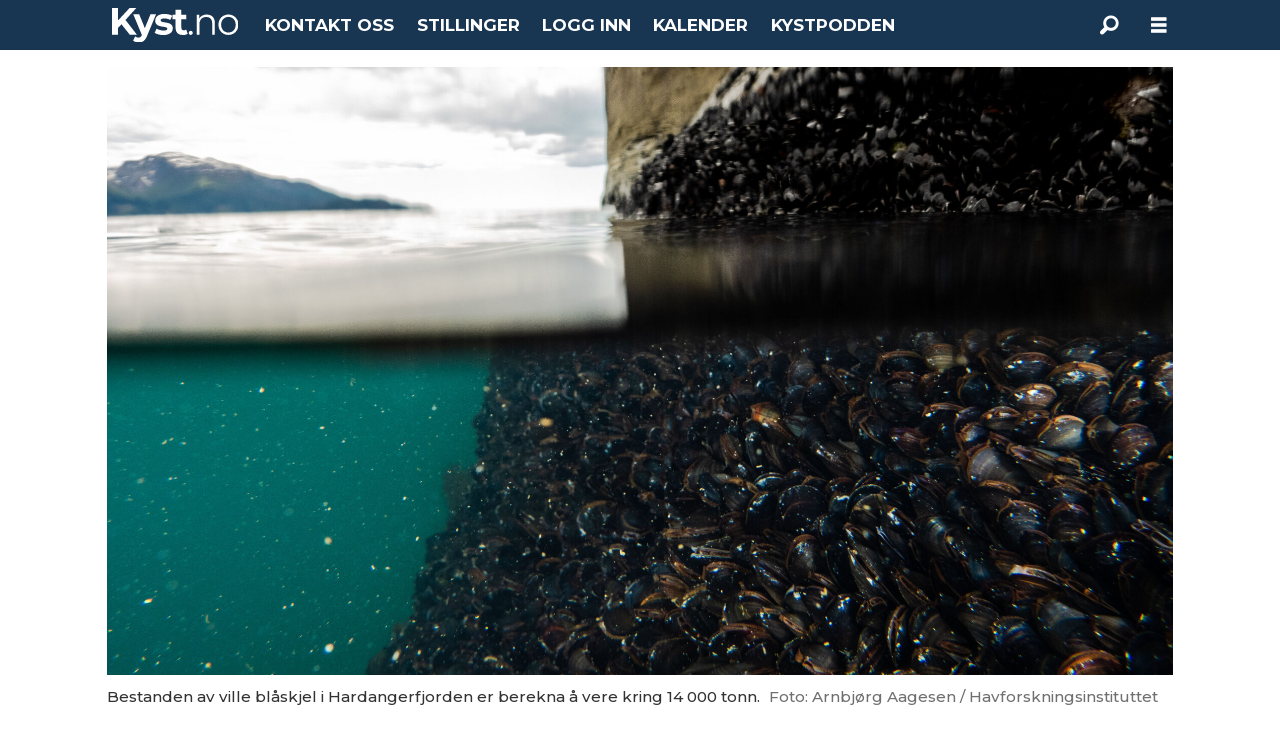

--- FILE ---
content_type: text/javascript
request_url: https://www.kyst.no/view-resources/baseview/public/common/build/baseview_dependencie_modules.js?v=15
body_size: 83163
content:
/*!
* Common client JS-dependencies
* (c) Labrador CMS AS
* Licence required for usage
* https://labradorcms.com
*/
var e={"./build/modules/client_modules.js":(e,t,i)=>{i.r(t),i.d(t,{Entry:()=>L,behaviours:()=>r});var a={d:(e,t)=>{for(var i in t)a.o(t,i)&&!a.o(e,i)&&Object.defineProperty(e,i,{enumerable:!0,get:t[i]})},o:(e,t)=>Object.prototype.hasOwnProperty.call(e,t),r:e=>{"undefined"!=typeof Symbol&&Symbol.toStringTag&&Object.defineProperty(e,Symbol.toStringTag,{value:"Module"}),Object.defineProperty(e,"__esModule",{value:!0})}},r={};a.r(r),a.d(r,{adnuntiusAd:()=>T,article:()=>_,googleAd:()=>M,image:()=>x,livefeed:()=>C,notice:()=>S,page_article:()=>m,page_front:()=>b});class s{static getSiteStyles(e,t=[]){const i=lab_api.v1.config.get(`site_styles.${e}`)||t;return Sys.logger.debug(`ViewSupport: Found ${Array.isArray(i)?i.length:0} stylesheet(s) for site "${e}".`),i}static getSiteStylesWithFallback(e,t=[]){const i=this.getSiteStyles(e,null);if(null===i){t.push(e);const i=lab_api.v1.config.get("lab_fallback_site",{site:e});if(i&&!t.includes(i))return this.getSiteStylesWithFallback(i,t)}return i||[]}static getSiteScripts(e,t,i){const a=this.filterScriptListByPageType(lab_api.v1.config.get(`site_scripts.${e}`)||[],t,i);return Sys.logger.debug(`ViewSupport: Found ${a.length} script-path(s) for site "${e}".`),a}static getSiteScriptsWithFallback(e,t,i,a=[]){let r=this.getSiteScripts(e,t,i);if(a.length&&(r=this.removeWithInheritFalse(r)),!r.length){a.push(e);const r=lab_api.v1.config.get("lab_fallback_site",{site:e});if(r&&!a.includes(r))return this.getSiteScriptsWithFallback(r,t,i,a).filter(e=>!1!==e.inherit)}return r}static getCommonScripts(e,t,i=!1){const a=this.filterScriptListByPageType(lab_api.v1.config.get("site_scripts_common")||[],e,t,i);return Sys.logger.debug(`ViewSupport: Found ${a.length} common ${i?"script-path(s)":"JS modules"}`),a}static filterScriptListByPageType(e,t,i,a=!1){return e.filter(e=>(!e.isModule&&!a||e.isModule&&a)&&(!e.pageType||e.pageType===t)&&(!i||i&&!e.skipEditor))}static removeWithInheritFalse(e){return Array.isArray(e)&&e.length>0?e.filter(e=>!1!==e.inherit):e}static getSiteFilesForContentboxes(e,t,i,a=[]){const r=[],s=lab_api.v1.model.query.getModelTypes();Sys.logger.debug(`ViewSupport sitefiles: Will register ${i}-file(s) for contentbox-types ${s.join(", ")}.`);for(const e of s){const t=lab_api.v1.config.get(`contentbox_settings.${e}.require.${i}`);if(Array.isArray(t))for(const s of t)r.includes(s)||a.includes(s)||(Sys.logger.debug(`ViewSupport sitefiles: Will include ${i}-file "${s}" for contentbox "${e}".`),r.push(s))}return Sys.logger.debug(`ViewSupport sitefiles: Finished registering ${i}-file(s). Found ${r.length} file(s).`),r}}class n{constructor(e){this.api=e,this.pageType=this.api.v1.model.root.getType()}get media(){return{getLogo:(e=this.api.v1.viewport.getName())=>{const t=this.api.v1.config.get("logo")||{},i=t.uploadedFileUrl?{src:t.uploadedFileUrl,href:t.default.href,type:"img",size:{width:t.logoWidth},title:t.default.title,isCustom:!0}:t[e]||t.default||null;return i&&("img"===i.type?i.is_img=!0:"svg"===i.type&&(i.is_svg=!0)),{current:i,sm:t.uploadedFileUrl?{src:t.uploadedFileUrl,href:t.default.href,size:{width:t.logoWidth},title:t.default.title,isCustom:!0}:t.standalone||t.mailmojo||null,mm:t.uploadedMailmojoFileUrl?{src:t.uploadedMailmojoFileUrl,href:t.default.href,size:{width:t.mailmojoLogoWidth},title:t.default.title,isCustom:!0}:t.mailmojo||t.standalone||null}}}}get menus(){return{get:({section:e,defaultSection:t}={},i)=>{const a={},r=Object.values(this.api.v1.config.get("menus")||{});if(r.length<1)return null;const s=i=>{i.forEach(i=>{i.selected=i.section===e||i.section===t,"target"in i||(i.target="_self"),"selector"in i||(i.selector=""),"children"in i||(i.children=[]),i.children.length>0&&(i.hasChildren=!0,s(i.children))})};return r.forEach(e=>{s(e.menuItems);const t=e.type||e.menuName;a[t]={items:e.menuItems,type:e.type,selector:e.selector||"",menuName:e.menuName||"",showMenuName:e.showMenuNameOnDesktop||e.showMenuNameOnMobile||!1,showMenuNameOnDesktop:e.showMenuNameOnDesktop||"",showMenuNameOnMobile:e.showMenuNameOnMobile||""}}),i?a[i]:a}}}get misc(){return{}}get resources(){const e={required:[],getProgressReader:()=>(e.required.push({url:"/view-resources/public/common/ReadProgress.js",requireDom:!1}),{active:!0,minElementCount:lab_api.v1.config.get("displayReadProgress.minElementCount")||25}),getSiteFiles(t,i,a,r,n){const o=s.getSiteScriptsWithFallback(a,r,n),l=s.getCommonScripts(r,n);return e.required.push(...o,...l),{js:s.getSiteFilesForContentboxes(t,i,"js",e.required.map(e=>e.url)),css:s.getSiteFilesForContentboxes(t,i,"css")}},getModules:(e,t,i,a,r)=>s.getCommonScripts(a,r,!0)},t={get:e=>{const i=(lab_api.v1.config.get("analytics.kilkaya")||[]).map(e=>{const t={...e};return t.id&&"string"==typeof t.id&&t.id.trim().endsWith(".js")&&(t.url=t.id),t});let a=this.api.v1.config.get("analytics.adnuntiusConnect");a&&"object"==typeof a&&!Array.isArray(a)&&Object.keys(a).length&&(a=new Array(a));const r={google:this.api.v1.config.get("analytics.google.tracking_id"),google_gtm:this.api.v1.config.get("analytics.google.gtm"),comscore:this.api.v1.config.get("analytics.comscore.comscore_id"),adnuntiusConnect:a,adnuntiusConnectCMP:this.api.v1.config.get("analytics.adnuntiusConnectCMP"),kilkaya:i,kilkayaSettings:this.api.v1.config.get("analytics.kilkayaSettings"),io:this.api.v1.config.get("analytics.io.tracking_id")},s=t.getDataLayer(e);return s.dataLayer&&(r.dataLayer=s.dataLayer),s.usesJWTCookieData&&(r.usesJWTCookieData=s.usesJWTCookieData),r},getDataLayer:e=>{const t=this.api.v1.config.get("analytics.google.dataLayer");let i=!1;if(t&&Array.isArray(t)&&t.length){t.forEach(t=>{let a=null;switch(t.source){case"fixed":a=(t.value||"").trim();break;case"config":a=this.api.v1.properties.get(t.value);break;case"jwtcookie":t.isJWTCookie=!0,a=t.value,i=!0;break;case"article_authors":a=`${(e.bylinesStringCommaSeparated||"").replace(/"/g,"")}`;break;case this.pageType.replace("page_",""):a=this.api.v1.model.query.getRootModel().get(t.value);break;default:Sys.logger.warn(`Unsupported dataLayer source: "${t.source}"`)}t.value=null===a?"":a.toString()});const a=t.map(e=>e.value.length>0).lastIndexOf(!0);t[a]&&(t[a].last=!0)}return{dataLayer:t,usesJWTCookieData:i}}};return{scripts:e,analytics:t}}get settings(){return{get:(e={})=>{const t=this.api.v1.config.get(`page_settings.${e.pageType}.social.display`)||{},i=this.api.v1.model.query.getRootModel().get("fields.show_social_bodytext_before"),a=this.api.v1.model.query.getRootModel().get("fields.show_social_bodytext_after"),r=this.api.v1.model.query.getRootModel().get("fields.show_social_header");null!==i&&(t.bodytext_before=!!i),null!==a&&(t.bodytext_after=!!a),null!==r&&(t.header=!!r);const s=this.api.v1.config.get(`page_settings.${e.pageType}.social.items`)||{},n=this.api.v1.config.get(`page_settings.${e.pageType}.showTags`),o=Object.keys(s).filter(e=>!!s[e].display).map(t=>({name:t,icon:s[t].icon||"",url:e.socialLinks[t]||"",shareText:this.api.v1.locale.get(`socialMedia.shareText.${t}`,{noRender:!0,fallbackValue:""}),isButton:s[t].isButton||!1}));return{page_type:e.pageType,social:{display:{bodytext_before:o.length>0&&!!t.bodytext_before,bodytext_after:o.length>0&&!!t.bodytext_after,header:o.length>0&&!!t.header},items:o},showTags:!1!==n}}}}}class o{static getStyleDefinitions(e){const t=e.v1.properties.get("site.alias"),i=e.v1.config.get("style_definitions",t),a=[];(i.rules||[]).forEach(e=>a.push(e)),(i.fontface||[]).forEach(e=>{const t=`.font-${(Array.isArray(e.family)?e.family[0]:e.family).replace(/ /g,"")}`;a.push(o.getFamilyDefinition(t,e.family));const i={light:{keys:["light","200","100","300"],used:!1},normal:{keys:["regular","normal","400","500"],used:!1},bold:{keys:["bold","600","700"],used:!1},black:{keys:["black","800","900"],used:!1}};e.variants.forEach(e=>{for(const r of Object.keys(i)){const s=i[r];s&&!s.used&&s.keys.indexOf(e)>-1&&(a.push(o.getWeightDefinition(t,e,r)),s.used=!0)}})});const r={fontface:i.fontface||[],parsedRules:o.CSSRuleParser(a)};return r.hasRules=!!r.parsedRules.length,r}static getFamilyDefinition(e,t){return{selector:e,declarations:[{key:"font-family",value:(Array.isArray(t)?`${t.map(e=>`"${e}"`).join(", ")}`:`"${t}"`)+" !important"}]}}static getWeightDefinition(e,t,i){let a=t;return"regular"===t&&(a="normal"),{selector:`${e}.font-weight-${i}`,declarations:[{key:"font-weight",value:`${a} !important`}]}}static CSSRuleParser(e){const t=[];return e.forEach(e=>{let i,a,r=`${e.selector} { `;e.declarations.forEach(e=>{"font-size-desktop"===e.key?"default"!==e.value&&(r+=`font-size: ${e.value.slice(0,-2)/16}rem; `):"font-size-mobile"===e.key?"default"!==e.value&&(i=`calc(0.262vw * ${e.value.slice(0,-2)})`):"line-height-desktop"===e.key?"default"!==e.value&&(r+=`line-height: ${e.value}; `):"line-height-mobile"===e.key?"default"!==e.value&&(a=e.value):"font-family"===e.key?e.value.includes("!important")?r+=`${e.key}: ${e.value}; `:r+=`${e.key}: "${e.value}"; `:"color"===e.key||"text-decoration"===e.key?"default"!==e.value&&(r+=`${e.key}: ${e.value}; `):r+=`${e.key}: ${e.value}; `}),r+="}",(i||a)&&(r+=`@media (max-width: 767px) { .resp_fonts ${e.selector} {`,i&&(r+=`font-size: ${i}; `),a&&(r+=`line-height: ${a}; `),r+="} }"),t.push(r)}),t}static getInlineCSS(e,t){return[{key:"custom_properties",value:e.v1.config.get("css_build.custom_properties",{site:t})||""},{key:"background_colors",value:e.v1.config.get("css_build.background_colors",{site:t})||""},{key:"background_colors_opacity",value:e.v1.config.get("css_build.background_colors_opacity",{site:t})||""},{key:"border_colors",value:e.v1.config.get("css_build.border_colors",{site:t})||""},{key:"font_colors",value:e.v1.config.get("css_build.font_colors",{site:t})||""},{key:"image_gradient",value:e.v1.config.get("css_build.image_gradient",{site:t})||""}]}static getCssVariables(e){const t=e.v1.config.get("custom_css_variables")||{},i={no_viewport:[],desktop:[],mobile:[]};for(const e of Object.keys(t))for(const a of Object.keys(t[e]))i[a].push({key:e,value:(t[e][a]||{}).value});return i}}const l={sunday:{en:"sunday",sv:"söndag",dk:"søndag",no:"søndag",nl:"zondag",kl:"sapaat"},monday:{en:"monday",sv:"måndag",dk:"mandag",no:"mandag",nl:"maandag",kl:"ataasinngorneq"},tuesday:{en:"tuesday",sv:"tisdag",dk:"tirsdag",no:"tirsdag",nl:"dinsdag",kl:"marlunngorneq"},wednesday:{en:"wednesday",sv:"onsdag",dk:"onsdag",no:"onsdag",nl:"woensdag",kl:"pingasunngorneq"},thursday:{en:"thursday",sv:"torsdag",dk:"torsdag",no:"torsdag",nl:"donderdag",kl:"sisamanngorneq"},friday:{en:"friday",sv:"fredag",dk:"fredag",no:"fredag",nl:"vrijdag",kl:"tallimanngorneq"},saturday:{en:"saturday",sv:"lördag",dk:"lørdag",no:"lørdag",nl:"zaterdag",kl:"arfininngorneq"},january:{en:"January",sv:"januari",dk:"januar",no:"januar",nl:"januari",kl:"ukiortaarsiorneq"},february:{en:"February",sv:"februari",dk:"februar",no:"februar",nl:"februari",kl:"ukiortaami"},march:{en:"March",sv:"mars",dk:"marts",no:"mars",nl:"maart",kl:"marsi"},april:{en:"April",sv:"april",dk:"april",no:"april",nl:"april",kl:"apriili"},may:{en:"May",sv:"maj",dk:"maj",no:"mai",nl:"mei",kl:"maajii"},june:{en:"June",sv:"juni",dk:"juni",no:"juni",nl:"juni",kl:"juuni"},july:{en:"July",sv:"juli",dk:"juli",no:"juli",nl:"juli",kl:"juuli"},august:{en:"August",sv:"augusti",dk:"august",no:"august",nl:"augustus",kl:"aggusti"},september:{en:"September",sv:"september",dk:"september",no:"september",nl:"september",kl:"septembari"},october:{en:"October",sv:"oktober",dk:"oktober",no:"oktober",nl:"oktober",kl:"oktobari"},november:{en:"November",sv:"november",dk:"november",no:"november",nl:"november",kl:"novembari"},december:{en:"December",sv:"december",dk:"december",no:"desember",nl:"december",kl:"decembari"},ago:{en:"ago",sv:"sedan",dk:"siden",no:"siden",nl:"geleden",kl:"matuma siorna"},now:{en:"now",sv:"nu",dk:"nu",no:"nå",nl:"nu",kl:"maanna"},min:{en:"min"},minutes:{en:"minutes",sv:"minuter",dk:"minutter",no:"minutter",nl:"minuten",kl:"minutsi"},hour:{en:"hour",sv:"timme",dk:"time",no:"time",nl:"uur",kl:"akunnera"},hours:{en:"hours",sv:"timmar",dk:"timer",no:"timer",nl:"uren",kl:"akunnerit"},day:{en:"day",sv:"dag",dk:"dag",no:"dag",nl:"dag",kl:"ulloq"},days:{en:"days",sv:"dagar",dk:"dage",no:"dager",nl:"dagen",kl:"ullut"},monthdayyear:{en:"{{MMMM}} {{DD}}. {{YYYY}}",sv:"{{DD}}/{{MM}} {{YYYY}}",dk:"{{DD}}/{{MM}} {{YYYY}}",no:"{{DD}}/{{MM}} {{YYYY}}",nl:"{{DD}}/{{MM}} {{YYYY}}"},hourminute:{en:"{{HH}}:{{mm}}"}};class d{constructor(e="en",t="en"){this.fallbackLanguage=t,this.language=e||t,this.words=l,this.timezone=this.getTimezone()}getTimezone(){const e=lab_api.v1.config.get("timezone");return void 0===e||Number.isNaN(e)||Number.isNaN(parseFloat(e))?1:parseInt(e,10)}str(e){let{language:t}=this;return e in this.words?(t in this.words[e]||(t=this.fallbackLanguage),t in this.words[e]?this.words[e][t]:null):null}format(e,t){return Mustache.render(t,{YYYY:()=>e.getFullYear(),YY:()=>`${e.getFullYear()}`.slice(-2),MM:()=>(e.getMonth()<9?"0":"")+(e.getMonth()+1),M:()=>e.getMonth()+1,D:()=>e.getDate(),DD:()=>(e.getDate()<10?"0":"")+e.getDate(),H:()=>e.getHours(),HH:()=>(e.getHours()<10?"0":"")+e.getHours(),m:()=>e.getMinutes(),mm:()=>(e.getMinutes()<10?"0":"")+e.getMinutes(),s:()=>e.getSeconds(),ss:()=>(e.getSeconds()<10?"0":"")+e.getSeconds(),dddd:()=>this.weekday(e,!1),ddd:()=>this.weekday(e,!1,3),MMMM:()=>this.monthName(e,!1),MMM:()=>this.monthName(e,!1,3),W:()=>this.weekNumber(e,!0,!0),WW:()=>this.weekNumber(e,!0,!1)})}utcFormat(e,t){const i=this.correctDate(e);return Mustache.render(t,{YYYY:()=>i.getUTCFullYear(),YY:()=>`${i.getUTCFullYear()}`.slice(-2),MM:()=>(i.getUTCMonth()<9?"0":"")+(i.getUTCMonth()+1),M:()=>i.getUTCMonth()+1,D:()=>i.getUTCDate(),DD:()=>(i.getUTCDate()<10?"0":"")+i.getUTCDate(),H:()=>i.getUTCHours(),HH:()=>(i.getUTCHours()<10?"0":"")+i.getUTCHours(),h:()=>this.twelveHourClock(i),hh:()=>this.twelveHourClock(i,!0),m:()=>i.getUTCMinutes(),mm:()=>(i.getUTCMinutes()<10?"0":"")+i.getUTCMinutes(),s:()=>i.getUTCSeconds(),ss:()=>(i.getUTCSeconds()<10?"0":"")+i.getUTCSeconds(),a:()=>i.getUTCHours()<12?"a.m.":"p.m.",A:()=>i.getUTCHours()<12?"A.M.":"P.M.",dddd:()=>this.weekday(i,!0),ddd:()=>this.weekday(i,!0,3),MMMM:()=>this.monthName(i,!0),MMM:()=>this.monthName(i,!0,3),W:()=>this.weekNumber(i,!0,!0),WW:()=>this.weekNumber(i,!0,!1)})}formattedDate(e,t,i=!0,a=!0){let r=t||"";return r=r.replace("Y",e.getFullYear()),r=r.replace("m",(i&&e.getMonth()<9?"0":"")+(e.getMonth()+1)),r=r.replace("d",(i&&e.getDate()<10?"0":"")+e.getDate()),r=r.replace("H",(a&&e.getHours()<10?"0":"")+e.getHours()),r=r.replace("i",(a&&e.getMinutes()<10?"0":"")+e.getMinutes()),r=r.replace("s",e.getSeconds()),r=r.replace("l",this.weekday(e,!1)),r=r.replace("D",this.weekday(e,!1,3)),r=r.replace("F",this.monthName(e,!1)),r=r.replace("M",this.monthName(e,!1,3)),r}formattedUtcDate(e,t,i=!0,a=!0){const r=this.correctDate(e);let s=t||"";return s=s.replace("Y",r.getUTCFullYear()),s=s.replace("m",(i&&r.getUTCMonth()<9?"0":"")+(r.getUTCMonth()+1)),s=s.replace("d",(i&&r.getUTCDate()<10?"0":"")+r.getUTCDate()),s=s.replace("H",(a&&r.getUTCHours()<10?"0":"")+r.getUTCHours()),s=s.replace("i",(a&&r.getUTCMinutes()<10?"0":"")+r.getUTCMinutes()),s=s.replace("s",r.getUTCSeconds()),s=s.replace("l",this.weekday(r,!0)),s=s.replace("D",this.weekday(r,!0,3)),s=s.replace("F",this.monthName(r,!0)),s=s.replace("M",this.monthName(r,!0,3)),s}correctDate(e){return this.manipulateTime(e,this.isSummerTime(e)?this.timezone+1:this.timezone)}utcDate(e){return this.unmanipulateTime(e,this.isSummerTime(e)?this.timezone+1:this.timezone)}timestampToDate(e){return new Date(1e3*e)}toTimestamp(e){return Math.round(e.getTime()/1e3)}parseDate(e){const t=e.substr(0,4),i=e.substr(4,2)-1,a=e.substr(6,2),r=new Date(t,i,a),s=r.getFullYear()==t,n=r.getMonth()==i,o=r.getDate()==a;return s&&n&&o?r:"invalid date"}weekday(e,t=!1,i=9){return([this.str("sunday"),this.str("monday"),this.str("tuesday"),this.str("wednesday"),this.str("thursday"),this.str("friday"),this.str("saturday")][t?e.getUTCDay():e.getDay()]||"").substr(0,i)}monthName(e,t=!1,i=10){return([this.str("january"),this.str("february"),this.str("march"),this.str("april"),this.str("may"),this.str("june"),this.str("july"),this.str("august"),this.str("september"),this.str("october"),this.str("november"),this.str("december")][t?e.getUTCMonth():e.getMonth()]||"").substr(0,i)}weekNumber(e,t=!1,i=!0){const a=new Date(e.valueOf()),r=((t?e.getUTCDay():e.getDay())+6)%7;a.setDate(a.getDate()-r+3);const s=a.valueOf();a.setMonth(0,1),4!==a.getDay()&&a.setMonth(0,1+(4-a.getDay()+7)%7);const n=1+Math.ceil((s-a)/6048e5);return(!i&&n<10?"0":"")+n}timestampToNiceDate(e,t=!1){const i={ago:t?"":this.str("ago"),now:this.str("now"),minute:t?this.str("min"):this.str("minutes"),minutes:t?this.str("min"):this.str("minutes"),hour:this.str("hour"),hours:this.str("hours"),day:this.str("day"),days:this.str("days")},a=(new Date).getTime(),r=new Date(1e3*e).getTime()-0,s=parseInt((a-r)/1e3/60,10);return s<60?s<1?i.now:1==s?`1 ${i.minute} ${i.ago}`:`${s} ${i.minutes} ${i.ago}`:s<1440?1==parseInt(s/60,10)?`1 ${i.hour} ${i.ago}`:`${parseInt(s/60,10)} ${i.hours} ${i.ago}`:parseInt(s/1440,10)<30?1==parseInt(s/1440,10)?`1 ${i.day} ${i.ago}`:`${parseInt(s/1440,10)} ${i.days} ${i.ago}`:this.format(this.timestampToDate(e),this.str("monthdayyear"))}isSummerTime(e){function t(e,t){const i=new Date,a=new Date(Date.UTC(t||i.getFullYear(),e+1,0)),r=a.getDay();return new Date(Date.UTC(a.getFullYear(),a.getMonth(),a.getDate()-r))}const i=e||new Date,a=t(2,i.getFullYear());a.setHours(1);const r=t(9,i.getFullYear());return a.setHours(1),i.getTime()>=a.getTime()&&i.getTime()<r.getTime()}manipulateTime(e,t){return new Date(e.getTime()+60*t*60*1e3)}unmanipulateTime(e,t){return new Date(e.getTime()-60*t*60*1e3)}twelveHourClock(e,t=!1){const i=e.getUTCHours();let a;return 0===i||12===i?a=12:(a=i<12?i:i-12,t&&a<10&&(a=`0${a}`)),a}}class c{static getAdnuntiusSettings(e,t,i,a,r,s=!1,n=!1){Sys.logger.debug(`[AdsHelper.getAdnuntiusSettings] Called with disableSkyscraper=${s}, disableTopBanner=${n}`);const o=(e.v1.config.get("contentbox_settings.adnuntiusAd.bidding")||{}).enabled||!1;function l(e,t){let i="";return o&&e.prebidConfig&&(i=JSON.parse(e.prebidConfig),Array.isArray(i)&&([i]=i),i=JSON.stringify(i)),{...e,prebidConfig:i,metadata:t.metadata||[]}}const c=e.v1.config.get("contentbox_settings.adnuntiusAd.formats")||[],p=e.v1.config.getView(`insertDynamic.${e.v1.model.root.getType().replace("page_","")}.${i.getViewport()}`,r.alias)||[],g=e.v1.model.query.getChildrenOfType(t,"adnuntiusAd",!0,!0),u=[];for(const e of p){const[t]=c.filter(t=>e.content_data.fields.format===t.format);t&&(!1===e.placement.key.includes("skyscraper_")&&"topbanner"!==e.placement.key||e.placement.key.includes("skyscraper_")&&!s||"topbanner"===e.placement.key&&!n)&&u.push(l(t,e))}for(const e of g){const[t]=c.filter(t=>e.get("fields.format")===t.format);t&&u.push(l(t,e))}const h=(new d).utcFormat(new Date,"&tag=week_{{ W }}_{{ YYYY }}");return{enabled:c.length>0,lazyload:e.v1.config.get("contentbox_settings.adnuntiusAd.lazyload")||!1,adUnits:u,spacingTop:e.v1.config.get("contentbox_settings.adnuntiusAd.spacingTop")||120,fetchMarginPercent:a.fetchMarginPercent||150,renderMarginPercent:a.renderMarginPercent||150,bidding:{enabled:o},hideOnTabletWidth:a.hideOnTabletWidth||1316,refreshdelay:e.v1.config.get("contentbox_settings.adnuntiusAd.refreshdelay")||5,refreshcount:e.v1.config.get("contentbox_settings.adnuntiusAd.refreshcount")||1,connectLoading:e.v1.config.get("contentbox_settings.adnuntiusAd.connectLoading")||!1,contkitEnabled:e.v1.config.get("contentbox_settings.adnuntiusAd.contkitEnabled")||!1,newsletter:{targeting:h}}}static getGoogleSettings(e,t,i,a,r,s=!1,n=!1){function o(e,t){const{sizes:i=[],fluid:a=!1}=e,r=i.map(e=>`[${e.width},${e.height}]`);return a&&r.push('"fluid"'),{...e,sizesString:`[${r.join(", ")}]`,metadata:t.metadata||[]}}Sys.logger.debug(`[AdsHelper.getGoogleSettings] Called with disableSkyscraper=${s}, disableTopBanner=${n}`);const l=e.v1.config.get("contentbox_settings.googleAd.formats")||[],d=e.v1.config.get("contentbox_settings.googleAd.anchor")||{enabled:!1,code:"",type:"TOP_ANCHOR"},c=e.v1.config.getView(`insertDynamic.${e.v1.model.root.getType().replace("page_","")}.${i.getViewport()}`,r.alias)||[],p=e.v1.model.query.getChildrenOfType(t,"googleAd",!0,!0),g=[];for(const e of c){const[t]=l.filter(t=>e.content_data.fields.format===t.format),i=e.placement.key,a=t&&(!1===i.includes("skyscraper_")&&"topbanner"!==i||i.includes("skyscraper_")&&!s||"topbanner"===i&&!n);Sys.logger.debug(`[AdsHelper.getGoogleSettings] Placement: ${i}, Format: ${t?t.format:"not found"}, ShouldInclude: ${a}`),a&&g.push(o(t,e))}Sys.logger.debug(`[AdsHelper.getGoogleSettings] Found ${p.length} manual Google Ad(s)`);for(const e of p){const[t]=l.filter(t=>e.get("fields.format")===t.format);t&&(Sys.logger.debug(`[AdsHelper.getGoogleSettings] Adding manual ad with format: ${t.format}`),g.push(o(t,e)))}return Sys.logger.debug(`[AdsHelper.getGoogleSettings] Final visibleUnits count: ${g.length}, formats: ${g.map(e=>e.format).join(", ")}`),{enabled:l.length>0,lazyload:a.lazyload||!1,spacingTop:e.v1.config.get("contentbox_settings.googleAd.spacingTop")||120,fetchMarginPercent:a.fetchMarginPercent||150,renderMarginPercent:a.renderMarginPercent||150,adUnits:g,anchor:d,dfpid:a.dfpid||!1,debugmode:a.debugmode||!1,disableInitialLoad:a.disableInitialLoad||!1,bidding:a.bidding,hideOnTabletWidth:a.hideOnTabletWidth||1316}}}class p{constructor({pageType:e="",canonical:t="",isTagpage:i=!1,isTagpageWithFrontpage:a=!1,tagpagePath:r="/tag/",publishedUrl:s=""}={}){this.settings={pageType:e,canonical:t,isTagpage:i,isTagpageWithFrontpage:a,tagpagePath:r,publishedUrl:s},this.cache={seoData:null},this.imageServer=lab_api.v1.properties.get("image_server")}getStructuredData(e){return e.get("fields.jsonld_json")?e.get("fields.custom_jsonld"):"front"===this.settings.pageType?this.generateFrontData(e):"article"===this.settings.pageType||"notice"===this.settings.pageType?this.generateArticleData(e):null}generateSiteData(e){return{"@context":"http://schema.org","@type":"WebSite",name:lab_api.v1.properties.get("site.display_name"),url:lab_api.v1.properties.get("site.domain")||""}}generateFrontData(e){const t=this.getSEOData(e);return{"@context":"https://schema.org","@type":"WebPage",name:t.title,description:t.description}}generateArticleData(e){const t=this.getSEOData(e),i={"@context":"https://schema.org","@type":"NewsArticle",headline:t.title||e.get("fields.title"),description:t.description,mainEntityOfPage:{"@id":this.settings.publishedUrl},availableLanguage:[{"@type":"Language",alternateName:t.language}],image:lab_api.v1.model.query.getChildrenOfType(e,"image",!0).map(e=>{const t=e.get("fields.imageurl")||`${this.imageServer}/?imageId=${e.get("instance_of")}`;return t.endsWith("width=")?`${t}1200`:`${t}&width=1200`}),keywords:(e.get("tags")||[]).join(", "),author:lab_api.v1.model.query.getChildrenOfType(e,"byline",!0).map(e=>{let t=e.get("fields.firstname");"Byline first name"===t&&(t="");let i=e.get("fields.lastname");"Byline last name"===i&&(i="");const a={"@type":"Person",name:`${t} ${i}`},r=e.get("fields.public_url");r&&(a.url=r);const s=(e.children||[]).filter(e=>"image"===e.type)[0];s&&(a.image={"@type":"ImageObject",url:`${s.get("fields.imageurl")}&width=250`});const n=e.get("fields.public_email");return n&&(a.email=n),a}),publisher:{"@type":"Organization",name:lab_api.v1.properties.get("site.display_name"),logo:{"@type":"ImageObject",url:lab_api.v1.config.get("logo.default.src")}}};return e.get("fields.published")&&(i.datePublished=new Date(1e3*parseInt(e.get("fields.published"),10)).toISOString()),e.get("fields.modified")&&(i.dateModified=new Date(1e3*parseInt(e.get("fields.modified"),10)).toISOString()),"1"===e.get("fields.paywall")&&(i.isAccessibleForFree=!0,i.hasPart={"@type":"WebPageElement",isAccessibleForFree:!1,cssSelector:".teaserContent"}),i}getSEOData(e){if(this.cache.seoData)return this.cache.seoData;let t,i,a;if("article"===this.settings.pageType||"notice"===this.settings.pageType)i=lab_api.v1.util.string.sanitizeString(e.get("fields.seotitle")||e.get("fields.title")||""),a=lab_api.v1.util.string.sanitizeString(e.get("fields.seodescription")||e.get("fields.subtitle")||""),t=e.get("fields.seolanguage")||lab_api.v1.config.get("contentLanguage");else{if(this.settings.isTagpage&&!this.settings.isTagpageWithFrontpage){const e=this.settings.tagpagePath.replace(/\//g,""),t=(this.settings.canonical.split(this.settings.tagpagePath)[1]||"").split("/").filter(e=>!!e),a={tag:t[t.length-1],tags:t,tagPath:e};i=lab_api.v1.locale.get("tags.title_text",{data:a})}else i=lab_api.v1.util.string.sanitizeString(e.get("fields.seotitle")||e.get("fields.name")||"");a=lab_api.v1.util.string.sanitizeString(e.get("fields.seodescription")||"")}return this.cache.seoData={title:i.charAt(0).toUpperCase()+i.slice(1),description:a,language:t},this.cache.seoData}}class g{static prepareForTemplate(e,t,i){const a={meta:{head_top:[],head_bottom:[]},script:{head_top:[],head_bottom:[],body_top:[],body_bottom:[]},style:{head_top:[],head_bottom:[]},link:{head_top:[],head_bottom:[]}},r=e.filter(e=>!(e.pageType&&e.pageType!==t||e.skipEditor&&i));for(const e of Object.keys(a))for(const t of Object.keys(a[e]))a.meta[t]=r.filter(e=>"meta"===e.tag).filter(e=>e.placement===t).map(e=>this.createCustomTag(e)),a.script[t]=r.filter(e=>"script"===e.tag).filter(e=>e.placement===t).map(e=>this.createCustomTag(e)),a.style[t]=r.filter(e=>"style"===e.tag).filter(e=>e.placement===t).map(e=>this.createCustomTag(e)),a.link[t]=r.filter(e=>"link"===e.tag).filter(e=>e.placement===t).map(e=>this.createCustomTag(e));return console.log(a),a}static createCustomTag(e){switch(e.tag){case"link":return this.createLinkTag(e);case"script":return this.createScriptTag(e);case"style":return this.createStyleTag(e);default:return this.createMetaTag(e)}}static fetchDynamicAttribute(e){return lab_api.v1.view.render({model:lab_api.v1.model.query.getRootModel(),template:e})||null}static parseAttributes(e){return e.filter(e=>!!e.key).map(e=>e.value?`${e.key}="${e.value.match(/\{\{.*\}\}/g)?this.fetchDynamicAttribute(e.value):e.value}"`:e.key).join(" ")}static parseVariables(e){return e.replace(/\{\{\{?.*?\}\}\}?/g,this.fetchDynamicAttribute)}static createLinkTag(e){return`<link ${this.parseAttributes(e.attributes)}>`}static createScriptTag(e){return`<script ${this.parseAttributes(e.attributes)}>${e.value?this.parseVariables(e.value):""}<\/script>`}static createMetaTag(e){return`<meta ${this.parseAttributes(e.attributes)}>`}static createStyleTag(e){return`<style ${this.parseAttributes(e.attributes)}>${e.value?this.parseVariables(e.value):""}</style>`}}class u{static buildConfig(e){return{viewConfig:{config:{customer:{paywall:{label:lab_api.v1.config.get("paywall.label")||{}},image:{defaultAspectRatio:lab_api.v1.config.get("image.defaultAspectRatio")||void 0}}}}}}}class h{constructor(e,t){this.api=e,this.page=t}set(e,t){const i=this.export(e,t),a=t.get("type").replace("page_",""),r=this.api.v1.app.mode.isEditor();for(const t of Object.keys(i))e.setFiltered(t,i[t]);e.setFiltered("customTags",g.prepareForTemplate(this.api.v1.config.get("customTags")||[],a,r))}export(e,t){const i={},a=new Date,r=t.get("type").replace("page_",""),n=t.get("id"),l=this.api.v1.site.getSite().domain||this.api.v1.properties.get("customer_front_url"),d=l+t.get("fields.published_url"),g=encodeURIComponent(d),h=this.api.v1.properties.get("image_server"),f=this.api.v1.app.mode.isEditor(),m=this.getCanonicalUrl(e,r,n,l),b=this.api.v1.config.get("tagPagePath")||"/tag/",y="front"===r&&(d.endsWith(b.slice(0,-1))||d.indexOf(b)>-1),v=y&&!d.endsWith(b.slice(0,-1));i.customer_front_url=l,i.isEditMode=f,i.url=d,i.urlEncoded=g,i.specificUrl=m,i.image_server=h,i.pageType=r,i.pageId=n,i.is_article="article"===r,i.is_notice="notice"===r,i.is_front="front"===r,i.is_gallery="gallery"===r,i.is_infiniteArticle="infinitescroll"===t.get("fields.page_template_alias"),i.section=t.get("primaryTags.section")||t.get("fields.defaultsection"),i.device=this.api.v1.viewport.getName(),i.cmsVersion=this.api.v1.properties.get("app.version"),i.front_api_url=this.api.v1.properties.get("front_api_url"),i.xUaDevice=this.api.v1.properties.get("xUaDevice"),i.favicons=this.api.v1.config.get("favicons"),i.faviconList=this.api.v1.config.get("faviconList"),i.skipDefaultFont=this.api.v1.config.get("skipDefaultFont"),i.isDebug=this.api.v1.util.request.hasQueryParam("debug"),i.staticUrl=this.getStaticUrl(e,r,n,l),i.customMetatags=this.getCustomMetatags(),i.footerSettings=this.api.v1.config.get("page_settings.footer"),i.rssDescriptionPrefix=this.api.v1.config.get("viewports.rss.descriptionPrefix"),i.is_tagpage=y,i.contentLanguage=lab_api.v1.config.get("contentLanguage");const w=this.page.media.getLogo(t.getViewport());i.logo=w.current,i.logo_sm=w.sm,i.logo_mm=w.mm,i.misc=this.api.v1.config.get("misc");const _={active:!1,lang:this.api.v1.config.get("google_translate")};_.lang&&Array.isArray(_.lang)&&_.lang.length&&(_.active=!0),i.google_translate=_;const k=new p({pageType:r,canonical:m,isTagpage:y,isTagpageWithFrontpage:v,tagpagePath:b,publishedUrl:d}),x=k.generateSiteData(e),P=k.getStructuredData(e);i.jsonld=JSON.stringify([x,P]);const S=k.getSEOData(e);if(i.seotitle=S.title,i.seodescription=S.description,i.seolanguage=S.language,"article"===r||"notice"===r){const t=e.get("fields.sometitle")||e.get("fields.teaserTitle")||e.get("fields.title");t&&(i.sometitle=this.api.v1.util.string.stripTags(t));const a=e.get("fields.teaserTitle")||e.get("fields.title")||"";a&&(i.kilkayaTitle=this.api.v1.util.string.stripTags(a));const r=e.get("fields.teaserKicker")||e.get("fields.kicker")||"";r&&(i.kilkayaKicker=this.api.v1.util.string.stripTags(r));const s=e.get("fields.somedescription")||e.get("fields.teaserSubtitle")||e.get("fields.subtitle");if(s&&s.length>0)i.somedescription=this.api.v1.util.string.stripTags(s);else{let t=e.get("fields.bodytext")||"";t=this.api.v1.util.string.stripTags(t),i.somedescription=`${t.substring(0,100)} ...`}}else if("front"===r){const t=e.get("fields.someimage");null!=t&&""!==t&&(i.someimage=`${h}/${t}.webp?width=1200&height=630`),i.sometitle=e.get("fields.sometitle")||e.get("fields.name"),i.somedescription=e.get("fields.somedescription")||""}if(this.isAuthorPage(e.get("fields.hostpath"))){const t=e.get("fields.author_json");if(t){const e=[t.fields.firstname||"",t.fields.lastname||""].filter(Boolean).join(" "),a=this.api.v1.properties.get("site.display_name")||"";e&&(i.sometitle=`${e} - ${a}`,i.seotitle=`${e} - ${a}`)}}if(i.social={facebook:`https://www.facebook.com/sharer.php?u=${g}`,twitter:`https://twitter.com/intent/tweet?url=${g}`,mail:`mailto:?subject=${encodeURIComponent(this.api.v1.util.string.stripTags(t.get("fields.title")))}&body=${encodeURIComponent(this.api.v1.util.string.stripTags(t.get("fields.subtitle")))}%0D${g}`,linkedin:`https://www.linkedin.com/sharing/share-offsite/?url=${g}`,threads:`https://threads.net/intent/post?text=${g}`,copyLink:`navigator.clipboard.writeText("${d}");`,glimta:`https://glimta.com/unlock?link=${g}`,talandeWebb:"ReachDeck.panel.toggleBar();",bluesky:`https://bsky.app/intent/compose?text=${encodeURIComponent(`${i.sometitle}\n`)}${g}`,reddit:`https://www.reddit.com/submit?url=${g}&title=${encodeURIComponent(i.sometitle)}`,whatsapp:`https://api.whatsapp.com/send?text=${encodeURIComponent(`${i.sometitle}\n${d}`)}`},"article"===r){const t=this.api.v1.config.get("page_settings.article.ignoredTags")||[],a=this.api.v1.config.get("page_settings.article.ignoredTagPrefix")||[],r=(e.get("tags")||[]).filter(e=>!t.includes(e)).filter(e=>{for(const t of a)if(e.startsWith(t))return!1;return!0});i.tagsString=r.toString();let s="";r.forEach((e,t)=>{s+=`"${e.replace('"',"'")}"`,t<r.length-1&&(s+=", ")}),i.tagsStringCommaSeparated=s;const n=this.api.v1.model.query.getChildrenOfType(e,"byline",!0);if(n){const e=n.map(e=>`"${e.get("fields.firstname")} ${e.get("fields.lastname")}"`).join(", ");i.bylinesStringCommaSeparated=e}}"article"===r&&(e.get("fields.published")&&(i.published=new Date(1e3*parseInt(e.get("fields.published"),10)).toISOString(),i.publishedTimestamp=e.get("fields.published")),e.get("fields.hidefromfp_time")&&(i.hidefromfp_time=new Date(1e3*parseInt(e.get("fields.hidefromfp_time"),10)).toISOString())),i.site=this.api.v1.site.getSite(),i.siteJSON=JSON.stringify(i.site),i["site.domain_no_protocol"]=i.site.domain.split("://").pop(),i.siteAlias=i.site.alias,i.fullUrl=i.site.domain,i[`site_is_${i.siteAlias}`]=!0;const C=this.page.resources;if(!f&&i.is_article&&this.api.v1.config.get("displayReadProgress.active")&&t.get("fields.displayReadProgress")&&(i.readProgress=C.scripts.getProgressReader()),i.siteStylesheetList=s.getSiteStylesWithFallback(i.siteAlias),Sys.logger.debug(`ViewSupport: Will include ${i.siteStylesheetList.length} configured stylesheet(s): "${i.siteStylesheetList.join(", ")}".`),i.siteFiles=C.scripts.getSiteFiles(e,t,i.siteAlias,r,f),i.modules=C.scripts.getModules(e,t,i.siteAlias,r,f),!f){i.analytics=C.analytics.get(i),i.widgets={strossle:this.api.v1.config.get("widgets.strossle.strossle_id")},i.consent={cookieconsent:this.api.v1.config.get("consent.cookieconsent.show"),cookieconsent_culture:this.api.v1.config.get("consent.cookieconsent.culture")||"NB"},this.api.v1.config.get("cookieConsent.enabled")&&C.scripts.required.push({url:"/view-resources/public/common/cookieConsent.js",requireDom:!1}),"desktop"===this.api.v1.viewport.getName()&&t.get("fields.style_slidein")&&(i.style_slidein=!0,C.scripts.required.push({url:"/view-resources/public/common/SlideIn/SlideIn.js",requireDom:!1}));const a=this.api.v1.config.get("adEnvironment")||{},r="1"===t.get("fields.hideAds"),s="1"===t.get("fields.hideSkyscraperAds")||!1,n="1"===t.get("fields.hideTopBannerAd")||"1"===e.get("fields.hideTopBannerAd")||!1;if(Sys.logger.debug(`[PageData] Ad settings: hideAds=${r}, disableSkyscraper=${s}, disableTopBanner=${n}, adEnv=${a.name||"none"}`),!r&&a&&"adnuntius"===a.name)try{i.adnuntius=c.getAdnuntiusSettings(this.api,e,t,a,i.site,s,n)}catch(e){Sys.logger.warn(`[PageData] Failed to prepare Adnuntius ads: ${e.toString()}`)}if(!r&&a&&"google"===a.name)try{i.googleAds=c.getGoogleSettings(this.api,e,t,a,i.site,s,n)}catch(e){Sys.logger.warn(`[PageData] Failed to prepare Google ads: ${e.toString()}`)}i.adEnvironment={...a},i.adEnvironment[`is_${a.name}`]=!0;const o="google"===a.name&&a.bidding&&a.bidding.provider&&a.bidding.provider.name?a.bidding.provider.name:"none";i.adEnvironment[`is_provider_${o}`]=!0}if(this.api.v1.util.request.hasQueryParam("fontpreview")&&(i.fontpreview=this.api.v1.util.request.getQueryParam("fontpreview"),i.analytics=null),i.page_settings=this.page.settings.get({pageType:"notice"===r||"gallery"===r?"article":r,socialLinks:i.social}),"article"===r){const a=this.api.v1.config.get("comments_provider.hideCommentsIfPaywall")||!1,s=this.api.v1.properties.get("paywall")||{},o=lab_api.v1.app.mode.isFront()&&s.active&&!s.hasAccess&&a,l=!1===f&&!1===o;if(t.get("fields.showcomments")&&!o){if(this.api.v1.config.get("comments_provider.facebook")){const e=this.api.v1.config.get("comments_provider.facebook.app_id");e&&(i.facebook={display:l,displayPlaceholder:f,appId:e,pageId:n,url:i.fullUrl+("article"===r?`/a/${n}`:"")},i.displayComments=!0)}if(this.api.v1.config.get("comments_provider.disqus")){const e=this.api.v1.config.get("comments_provider.disqus.enable"),t=this.api.v1.config.get("comments_provider.disqus.script");e&&(i.disqus={display:l,displayPlaceholder:f,canonical:m,pageId:n,script:t},i.displayComments=!0)}const t=this.api.v1.config.get("comments_provider.commento");t&&t.enable&&(i.commento={display:l,displayPlaceholder:f,canonical:m,usePageId:t.usePageId,pageId:n,script:t.script,cssOverride:t.cssOverride,descriptionText:t.descriptionText},i.displayComments=!0);const a=lab_api.v1.config.get("comments_provider.hyvor");if(a&&a.websiteId){const t=e.get("fields.published")||0;i.hyvor={display:l,displayPlaceholder:f,websiteId:a.websiteId,pageId:t>1646908200&&n},a.hidePageIdBeforeDate&&t<a.hidePageIdBeforeDate&&(i.hyvor.pageId=""),i.displayComments=!0}const s=lab_api.v1.config.get("comments_provider.ifragasatt");s&&(i.ifragasatt={display:l,displayPlaceholder:f,customerId:s.customer_id,articleId:`article${n}`},i.displayComments=!0)}}i.menus=this.page.menus.get({defaultSection:t.get("fields.defaultsection"),section:t.get("primaryTags.section")}),i.style_definitions=o.getStyleDefinitions(this.api),i.css_build=o.getInlineCSS(this.api),i.css_variables=o.getCssVariables(this.api),i.contact=this.api.v1.config.get("contact");const T=!!t.get("fields.norobots"),M=t.get("fields.hidefromfp_time"),$=Math.round(a.getTime()/1e3);if(i.norobots=T||M&&M<=$||!1,"article"===r&&this.api.v1.config.get("embeddable.active")&&(i.embeddable={active:!0,display:!!t.get("fields.displayEmbedButton")&&"embed"!==i.device,aboveBodytext:!!t.get("fields.displayEmbedButtonAboveBodytext")&&"embed"!==i.device,isFullContent:this.api.v1.util.request.getQueryString().indexOf("lab_content=full")>-1,hasParallax:this.api.v1.model.query.hasChildOfType(e,"parallax",!0)}),Sys.logger.debug(`ViewSupport: Will include ${C.scripts.required.length} configured script(s): "${C.scripts.required.map(e=>e.url).join(", ")}".`),C.scripts.required.forEach(e=>{if(!e.placeholderKey&&e.requireDom&&(e.placeholderKey="requireDom"),e.placeholderKey){const{placeholderKey:t}=e;e.placeholderKey={},e.placeholderKey[t]=!0}}),i.siteScriptList=C.scripts.required,i.paywall=this.getPaywallInfo(e,f),i.simplestreamEnabled=lab_api.v1.config.get("contentbox_settings.simplestream")||!1,"mailmojo"===i.device&&this.setDefaultMailmojoData(e,t),"article"===r){const t=lab_api.v1.config.get("page_settings.article.ageWarnings");if(Array.isArray(t)){const i=e.get("fields.published");if(i){const a=this.getAgeWarningItem(i,t);a&&e.setFiltered("ageWarning",a)}}}i.featureFlags={responsive_mobile_fonts:!lab_api.v1.util.featureFlags.enabled("Disable responsive mobile fonts",r)},i.clientSideConfig=JSON.stringify(u.buildConfig(this.api));const j=e.get("fields.hostpath");return i.shouldRenderCanonical=!("labrador/http-404"===j||"labrador/http-410"===j),i}getAgeWarningItem(e,t){const i=Object.values(t).filter(e=>!!e.years&&!!e.label).sort((e,t)=>t.years-e.years),a=new Date(1e3*e),r=Date.now()-a,s=new Date(r),n=Math.abs(s.getUTCFullYear()-1970);for(const e of i)if(n>=e.years)return e;return null}setDefaultMailmojoData(e,t){const i=lab_api.v1.config.get("lang")||"no";e.setFiltered("lang",i)}getCanonicalUrl(e,t,i,a,r){const s=e.get("fields.lab_canonical");if(s)return s;if("front"===t){const t=e.get("fields.hostpath");return"index"===t?`${a}/`:this.isAuthorPage(t)?`${a}/${this.getAuthorPageCanonical(e)}`:`${a}/${t}`}return`${a+e.get("fields.published_url")}`}getStaticUrl(e,t,i,a){if("front"===t){const t=lab_api.v1.util.request.getHeader("X-Labrador-404-Referer");if(t)return`${a}${t}`;const i=e.get("fields.hostpath");return i?`${a}/${"index"===i?"":i}`:`${a+e.get("fields.published_url")}`}return`${lab_api.v1.properties.get("site").domain}/a/${i}`}getCustomMetatags(){const e=lab_api.v1.config.get("customMetatags")||[],t=lab_api.v1.config.get("customMetatagsKeyVal")||[],i=[];for(const t of e){const e=Object.keys(t).map(e=>({key:e,value:t[e]}));i.push(e)}for(const e of t)e.length&&i.push(e);return i}getPaywallInfo(e,t){const i=lab_api.v1.properties.get("paywall"),a=!t&&"1"===e.get("fields.paywall"),r=lab_api.v1.config.get("paywall.provider",{site:lab_api.v1.site.getSite().alias})||"internal",s=(!t&&e.get("fields.paywallSalesImage"),!t&&a&&i.hasAccess&&"1"===e.get("fields.paywallShareable"));let n;if("1"===e.get("fields.paywallShareable")){n=lab_api.v1.config.getConfig("pages.localisation.data.items.paywall.items.shareableArticle.items")||{};for(const e of Object.keys(n))n[e]=lab_api.v1.locale.get(`paywall.shareableArticle.${e}`)||""}const o={display:!0,...this.api.v1.config.get("paywall.label")},l=this.api.v1.config.get("paywall.label.text.content"),d=this.api.v1.config.get("paywall.label.icon.content"),c={text:{content:null==l?"Plus":this.api.v1.config.get("paywall.label.text.content")},icon:{content:null==d?"fi-plus":this.api.v1.config.get("paywall.label.icon.content")}};return Object.assign(o,c),o.display&&e.setFiltered("paywallLabel",o),{enabled:a,settings:i,provider:r,shareable:s,shareableArticle:n,hasAccess:!a||!i.active||i.hasAccess,hidePaywallOffers:this.api.v1.util.request.hasQueryValue("lab_opts","paywall_loginonly"),paywallSalesImage:e.get("fields.paywallSalesImage"),paywallSalesPitchContent:e.get("fields.paywallSalesPitchContent"),paywallSalesPitchTitle:e.get("fields.paywallSalesPitchTitle"),paywallLayoutType:e.get("fields.paywallPreview.paywallLayoutType"),requiredProducts:JSON.stringify(this.api.v1.properties.get("app.paywall.requiredProducts")||[])}}isAuthorPage(e){const t=this.api.v1.config.get("authorPages")||{},i=t.path||"author";return!!(e&&t.enabled&&e.startsWith(`${i}/`))}getAuthorPagePath(){return(this.api.v1.config.get("authorPages")||{}).path||"author"}getAuthorPageSlug(e){const t=e.get("fields.author_json");if(t)return t.fields.slug}getAuthorPageId(e){const t=e.get("fields.author_json");if(t)return t.fields.id}getAuthorPageCanonical(e){const t=this.getAuthorPagePath(),i=this.getAuthorPageSlug(e),a=this.getAuthorPageId(e);return`${t}/${i||a}`}}class f{static parseCss(e,t="filtered.autodata"){const i=e.get(t);if(i&&"object"==typeof i)return[Object.values(i.cssObject||{}).join(" "),i.cssString||"",(i.cssArray||[]).join(" ")].join(" ").trim()}static parseAttributes(e){const t=e.get("filtered.autodata.attributesObject");if(t&&"object"==typeof t)return Object.keys(t).map(e=>({key:e,value:t[e]}))}static parseCustomData(e){const t=e.get("filtered.autodata.custom");if(!t||"object"!=typeof t)return;const i={};for(const e of Object.keys(t))i[e]=Object.keys(t[e]).map(i=>({key:i,value:t[e][i]}));return i}static parseCustomDataFromFeed(e,t){const i=lab_api.v1.config.get(`${t}.autodata.mapping`)||{};if(!i||"object"!=typeof i)return;const a={labels:[]};if(i.labels)for(const t of Object.keys(i.labels))e[i.labels[t]]&&a.labels.push({key:t,value:e[i.labels[t]]});return a}}class m{constructor(e){this.api=e,this.pageData=new h(this.api,new n(this.api))}onReady(e,t){this.pageData.set(e,t),e.setFiltered("autodata_css",f.parseCss(e)),e.setFiltered("autodata_attributes",f.parseAttributes(e)),e.setFiltered("autodata_custom",f.parseCustomData(e))}}class b{constructor(e){this.api=e,this.pageData=new h(this.api,new n(this.api))}onReady(e,t){this.pageData.set(e,t)}}class y{static textElements(e,t){const i={top:[],floating:[],bottom:[],positions:{kicker:"",title:""}};let a="",r="";if(e.get("metadata.showKicker")&&(t||e.get("fields.kicker")||e.get("fields.origin_data_json.teaserKicker")||e.get("fields.origin_data_json.kicker"))&&(e.get("metadata.floatingKicker")?(i.floating.push("kicker"),i.positions.kicker="floating",a="floating"):e.get("metadata.kickerBelowImage")?(i.bottom.push("kicker"),i.positions.kicker="below",a="bottom"):(i.top.push("kicker"),i.positions.kicker="above",a="top")),e.get("metadata.hideTitle")||!t&&!e.get("fields.title")||(e.get("metadata.floatingTitle")?(i.floating.push("title"),i.positions.title="floating",r="floating"):e.get("metadata.titleAboveImage")?(i.top.push("title"),i.positions.title="above",r="top"):(i.bottom.push("title"),i.positions.title="below",r="bottom")),e.get("metadata.kickerBelowTitle")&&e.get("metadata.showKicker")&&r){if(a){const e=i[a].indexOf("kicker");-1!==e&&i[a].splice(e,1)}const e=i[r],t=e.indexOf("title");-1!==t?e.splice(t+1,0,"kicker"):e.push("kicker"),i.positions.kicker="belowTitle",a=r}return!e.get("metadata.hidesubtitle")&&(t||e.get("fields.subtitle")||e.get("fields.origin_data_json.teaserSubtitle"))&&(e.get("metadata.floatingSubtitle")?i.floating.push("subtitle"):e.get("metadata.subtitleAboveImage")?i.top.push("subtitle"):i.bottom.push("subtitle")),i}}class v{static convertToIso639(e){let t="";return e&&(t=3===e.length?e.toLowerCase():e.includes("-")?e.split("-")[0].toLowerCase():e.toLowerCase()),t}}class w{static autoSizeText(e,t){if(!e)return"";let i={};i=t||{regex:{},formats:{default:{maxWordLength:15,minLineLength:3,ranges:[{maxCharacters:1/0,numberOfLines:1}]}}};const a={1:100,2:70,3:50,4:45,5:40,6:35,7:30,8:26,9:22,10:20,11:18,12:17,13:16,14:15,15:14,16:13,17:12,18:11,19:10,20:9,21:8,22:7,23:6,24:5,25:4},r=e.innerHTML.replace(/&nbsp;/,"");if(e.querySelector("br")||e.querySelector(".auto-font-size-line-br")){const t=this.handleBreaks(r);e.innerHTML="",t.forEach((i,a)=>{e.innerHTML+=`<span class="auto-font-size-line${a<t.length?" auto-font-size-line-br":""}">${i} </span>`})}else{const t=this.removeHTMLTags(r),a=this.splitSentence(t,i,"default");e.innerHTML="";for(const t of a)e.innerHTML+=`<span class="auto-font-size-line">${t} </span>`}const s=e.querySelectorAll(".auto-font-size-line"),n=e.clientWidth;for(const e of s){const t=a[e.innerText.length]||5;e.clientWidth<n?this.enlargeTitle(e,n,t):e.clientWidth>n&&this.shrinkTitle(e,n,t)}return e.innerHTML}static handleBreaks(e){let t=this.removeHTMLTags(e).split(/<br\s*[^>]*>/gi);return t=t.filter(e=>e.trim().length>0),t}static removeFontSize(e){const t=e.innerHTML;return e.innerHTML=this.removeHTMLTags(t),this.removeHTMLTags(t)}static removeHTMLTags(e){let t=e.replace(/<span class="auto-font-size-hyphen">-<\/span>\s?/g,"");return t=t.replace(/<span class="[^"]*\bauto-font-size-line-br\b[^"]*"[^>]*>(.*?)<\/span>/g,"$1<br>"),t=t.replace(/<span class="[^"]*\bauto-font-size-line\b[^"]*"[^>]*>(.*?)<\/span>/g,"$1"),t=t.replace(/<span[^>]*>([^<]*)<\/span>/g,"$1"),t=t.replace(/(\r\n|\n|\r)/g,""),t}static enlargeTitle(e,t,i,a=100){let r=i;for(;e.clientWidth<t&&r<=a;)r+=1,e.style.setProperty("--lab-auto-font-size",`${r}cqi`);for(;e.clientWidth>=t||r>a;)r-=.1,e.style.setProperty("--lab-auto-font-size",`${r}cqi`)}static shrinkTitle(e,t,i){let a=i;for(;e.clientWidth>t;)a-=.1,e.style.setProperty("--lab-auto-font-size",`${a}cqi`)}static splitSentence(e,t,i){const a=e||"",{length:r}=a;if(!t||!t.formats||!t.formats[i])return[a];const s=this.findRules(t,i),n=this.findNumberOfLines(s.ranges,r)||1,o=s.maxWordLength||null,l=s.minLineLength||null,d=t.regex||{};return this.splitTextEvenly(e,n,o,l,d)||[]}static findRules(e,t){return{...e.formats[t]}}static findNumberOfLines(e,t){const i={maxLineLength:20,numberOfLines:1};for(const a of e)if(t<=a.maxCharacters){i.numberOfLines=a.numberOfLines,i.maxLineLength=a.maxCharacters/a.numberOfLines;break}return i}static checkRegex(e,t,i){let a=t;const r=[];return Array.from(Object.entries(e),([,e])=>e).forEach(e=>{const t=new RegExp(e,"g"),i=a.match(t);i&&r.push(...i)}),r.forEach(e=>{const t=e.replace(/ /g,i);a=a.replace(e,t)}),a}static splitStringIntoParts(e,t,i,a,r){const s=this.checkRegex(i,e,"___").split(" "),n=[];let o="";return s.forEach(e=>{const i=e.trim().replace(new RegExp("___","g")," ");if(i.includes("-"))o.length+i.length+1>t?(n.push(o),o=i):o+=(o.length>0?" ":"")+i;else{const e=this.splitWord(i,a);e.forEach((i,a)=>{o.length+i.length+1>t?(n.push(o),o=i):o+=(o.length>0?" ":"")+i,a<e.length-1&&(o+='<span class="auto-font-size-hyphen">-</span>')})}}),o.length>0&&n.push(o),n}static splitWord(e,t){if(!Number.isFinite(t)||t<=0)return[e];const i=[];let a=e;for(;a.length>t;){if(a.length>t&&a.length<=t+2){const e=Math.floor(a.length/2);i.push(a.substring(0,e)),a=a.substring(e);break}i.push(a.substring(0,t)),a=a.substring(t)}if(a.length>0)if(1===a.length&&i.length>0){const e=i.pop();i.push(e+a)}else i.push(a);return i}static splitTextEvenly(e,t,i,a,r){const s=e.trim(),n=Math.ceil(s.length/t.numberOfLines);let o=this.splitStringIntoParts(s,n,r,i,t.numberOfLines);if(a&&(o=this.mergeShortLines(o,a)),o.length>t.numberOfLines){const e=/<span class="auto-font-size-hyphen">-<\/span>$/,t=o.pop();e.test(o[o.length-1])?o[o.length-1]=o[o.length-1].replace(e,"")+t:o[o.length-1]+=` ${t}`}return o}static mergeShortLines(e,t){const i=[];for(let a=0;a<e.length;a++){let r=e[a].trim();r.length<t&&a<e.length-1&&(r+=` ${e[a+1]}`,a++),i.push(r)}if(i.length>1){const e=i[i.length-1];e.length<t&&(i[i.length-2]+=` ${e}`,i.pop())}return i}}class _{constructor(e){this.api=e,this.imageServer=this.api.v1.properties.get("image_server"),this.rootModel=this.api.v1.model.query.getRootModel(),this.domain=this.api.v1.site.getSite().domain||this.api.v1.properties.get("customer_front_url"),this.fallbackLanguage=this.api.v1.config.get("contentLanguage")||"",this.autoFontSizeConfig=this.api.v1.config.get("autoFontSize")||[],this.autoFontSizePageSettings=Boolean(!!this.rootModel&&this.rootModel.get("fields.autoFontSize")),this.hasAutoFontSize=this.autoFontSizePageSettings&&this.autoFontSizeConfig.enabled,this.autoFontSizeDone=!1,this.dateTimeHelper=new d(this.api.v1.config.get("lang")||void 0)}onInserted(e){if(this.api.v1.app.mode.isEditor()&&this.hasAutoFontSize){e.set("state.autoFontSizeReRender",!0,{notify:!1});const t=(e,t,i)=>{e.get("fields.title")===e.get("state.title")?e.set("state.autoFontSizeReRender",!1,{notify:!1}):(e.set("state.autoFontSizeReRender",!0,{notify:!1}),e.set("metadata.autoFontSizeDone",!1,{notify:!1}))};this.api.v1.model.bindings.bind(e,"fields.title",t)}}onReady(e,t){e.setFiltered("layout",y.textElements(t,this.api.v1.app.mode.isEditor()));let i=e.get("fields.published_url")||"";!/^https?/.test(i)&&i&&(i=this.domain+i),e.setFiltered("published_url",i),e.setFiltered("published_url_rss",i.replace(/&/g,"&amp;"))}onRender(e,t){const i=e.get("instance_of")||e.get("fields.origin_data_json.id"),a=e.get("fields.published")||e.get("fields.origin_data_json.published"),r=e.get("fields.origin_data_json.teaserTitle")||t.get("fields.title")||"",s=e.get("fields.origin_data_json.teaserSubtitle")||t.get("fields.subtitle")||"",n=e.get("fields.origin_data_json.published")||e.get("fields.published"),o=e.get("fields.origin_data_json.teaserKicker")||e.get("fields.origin_data_json.kicker")||t.get("fields.kicker"),l=e.get("fields.site_id")||e.get("fields.origin_data_json.site_id"),d=e.get("fields.origin_data_json.seolanguage")||e.get("fields.seolanguage")||this.fallbackLanguage,c=e.get("fields.origin_data_json.teaserAudio")||e.get("fields.audio"),p=e.get("fields.origin_data_json.teaserAudio_style_json")||e.get("fields.audioInfo")||{},g=e.get("fields.origin_data_json.addRelNoFollow")||e.get("fields.addRelNoFollow")||!1,u=e.get("fields.origin_data_json.addRelSponsored")||e.get("fields.addRelSponsored")||!1,h=e.get("fields.origin_data_json.addRelUgc")||e.get("fields.addRelUgc")||!1;e.setFiltered("published",a),e.setFiltered("title",r),e.setFiltered("kicker",o),e.setFiltered("subtitle",s),e.setFiltered("articleId",i),e.setFiltered("section",e.get("fields.origin_data_json.section_tag")||e.get("fields.section")||""),e.setFiltered("base_url",this.domain),e.setFiltered("published_sitemap",n),e.setFiltered("canonical_url",`${this.getSiteDomain(l)}/a/${i}`),e.setFiltered("tags",e.get("tags")||[]),e.setFiltered("languageIso639",v.convertToIso639(d));const m=(new Date).getTime()-1728e5;if(e.setFiltered("articleOutOfDate_sitemap",m>Math.floor(new Date(n).getTime())),e.setFiltered("addRelNoFollow",g),e.setFiltered("addRelSponsored",u),e.setFiltered("addRelUgc",h),!this.api.v1.config.get("showHiddenTagsOnFront")){const t=(this.api.v1.config.get("tagsToHide")||"").split(",").map(e=>e.trim())||[],i=(e.get("tags")||[]).filter(e=>!t.includes(e));e.setFiltered("tags",i)}if(l){const t=this.api.v1.site.getSiteById(l);t&&e.setFiltered("site_alias",t.alias)}if(c){const t={url:c};if(p){const e=JSON.parse(p);t.title=e.title||null,t.fileType=e.fileType||null,t.playTime=e.playTime||null}e.setFiltered("audio",t)}const b=e.get("fields.origin_data_json.showbylineonfp")||t.get("fields.displayByline")||!1;if(b){const i=t.get("fields.byline")||e.get("fields.origin_data_json.byline"),a=t.get("fields.bylineImage")||e.get("fields.origin_data_json.bylineImage"),r=(e.get("fields.origin_data_json.full_bylines")||e.get("fields.full_bylines_json")||[]).map(e=>({firstname:e.firstname,lastname:e.lastname,description:e.description,imageUrl:e.imageUrl?this.getImageUrl(`${e.imageUrl}&width=90&height=90`):""}));r.length||!i&&!a||r.push({firstname:i,lastname:"",imageUrl:a?this.getImageUrl(`${a}&width=90&height=90`):""}),e.setFiltered("bylines",r),a&&e.setFiltered("bylineImage",`${a}&width=90&height=90`)}e.setFiltered("displayByline",b);const y=t.get("fields.displayPublishedDate")||!1,w=this.api.v1.locale.get("dates.monthdayyear",{noRender:!0});if(e.setFiltered("displayPublishedDate",y),y)if(this.api.v1.app.mode.isEditor()&&!a)e.setFiltered("publishedDate",w);else if(this.api.v1.app.mode.isEditor()||a){const t=new Date(a),i=this.dateTimeHelper.format(t,w);e.setFiltered("publishedDate",i)}else e.setFiltered("displayPublishedDate",!1);let _=e.get("fields.origin_data_json.paywall")||e.get("fields.paywall")||!1;if(_=1===_||"1"===_||!0===_||null,_){const i={display:!0,displayInNewsletter:!0,...this.api.v1.config.get("paywall.label")},a=this.api.v1.config.get("paywall.label.text.content"),r=this.api.v1.config.get("paywall.label.icon.content"),s={text:{content:null==a?"Plus":this.api.v1.config.get("paywall.label.text.content")},icon:{content:null==r?"fi-plus":this.api.v1.config.get("paywall.label.icon.content")}};if(Object.assign(i,s),i.display){i.layout={noImage:!0,float:null};const a=this.api.v1.model.query.getChildOfType(e,"image")||this.api.v1.model.query.getChildOfType(e,"graphic");if(a&&a.get("instance_of")){const e=this.api.v1.view.getView(a,t.getViewport());i.layout.float=this.api.v1.config.get("paywall.label.labelPosition")||e.get("fields.float"),i.layout.noImage=!!t.get("metadata.hideimage")}e.setFiltered("paywallLabel",i)}}else e.setFiltered("paywallLabel",null);e.setFiltered("paywall",_);const k=e.get("metadata.tagPlacement")||"underImage";e.setFiltered("tagPlacement.underImage","underImage"===k),e.setFiltered("tagPlacement.underText","underText"===k);const x=e.get("metadata.sectionPlacement")||"floating";if(e.setFiltered("sectionPlacement.floating","floating"===x),e.setFiltered("sectionPlacement.underImage","underImage"===x),e.setFiltered("sectionPlacement.underText","underText"===x),e.setFiltered("articleWidth",t.getPixelWidth()),e.setFiltered("autodata_css",f.parseCss(e)),e.setFiltered("autodata_content_css",f.parseCss(e,"filtered.autodata_content")),e.setFiltered("autodata_attributes",f.parseAttributes(e)),e.setFiltered("autodata_custom",f.parseCustomData(e)),this.autoFontSizeConfig.enabled&&(this.autoFontSizeDone=e.get("metadata.autoFontSizeDone")),"newssitemap"===this.api.v1.viewport.getName()){const t=this.api.v1.model.query.getChildOfType(e,"image"),i=t.get("instance_of");if(this.imageServer&&t&&i){const t=`${this.imageServer}?imageId=${i}&format=webp&width=500`;e.setFiltered("headerImageUrl",t)}}}onRendered(e,t){if(this.api.v1.app.mode.isEditor()&&this.autoFontSizeConfig.enabled){const i=()=>{const e=t.getMarkup().querySelector(".headline");w.removeFontSize(e),this.api.v1.tool.off("ended",i)};if("desktop"===t.viewport&&this.hasAutoFontSize&&e.get("metadata.autoFontSizeEnabled")&&(this.api.v1.tool.on("started",t=>{"fields.title"===t.key&&t.model===e&&i()}),e.get("state.autoFontSizeReRender")&&e.get("fields.title")&&!this.autoFontSizeDone&&e.get("metadata.autoFontSizeEnabled"))){const i=t.getMarkup().querySelector(".headline"),a=w.autoSizeText(i,this.autoFontSizeConfig);e.set("state.autoFontSizeReRender",!1,{notify:!1}),e.set("state.title",a,{notify:!1}),e.set("metadata.autoFontSizeDone",!0,{notify:!1}),e.set("fields.title",a)}}}onCreated(e){this.hasAutoFontSize&&null===e.get("metadata.autoFontSizeEnabled")&&e.set("metadata.autoFontSizeEnabled",!0,{notify:!1})}getSiteDomain(e){if(!e)return"";const t=this.api.v1.site.getSiteById(e);return t?t.domain:""}getImageUrl(e){return e?e.startsWith("http")?e:this.imageServer+e:""}}class k{constructor(e){this.api=e,this.isEditor=this.api.v1.app.mode.isEditor(),this.isFragmentMode=this.api.v1.app.mode.isFragmentMode(),this.lazyloadImages=!this.isEditor&&!!this.api.v1.config.get("imageLoading.lazy")}check(e,t){if(!this.lazyloadImages||t.getProperty("image.noLazy"))return!1;const i=lab_api.v1.model.query.getParentOfType(e,"row");return!(i&&!this.isFragmentMode&&i.getModelIndex()<5)}}class x{constructor(e){this.api=e,this.lazyloadHelper=new k(e),this.api.v1.app.mode.isEditor()&&(this.cropIds=[],this.rootModel=this.api.v1.model.query.getRootModel(),this.frontcropBinding=this.frontCropChanged.bind(this),this.api.v1.model.bindings.bind(this.rootModel,"frontCrop",this.frontcropBinding),this.frontcropBinding(this.rootModel,"frontCrop",this.rootModel.get("frontCrop")),this.api.v1.ns.set("imageFilter.preview",this.prepareVisualFilters)),this.isFragmentMode=this.api.v1.app.mode.isFragmentMode(),this.isEditorMode=this.api.v1.app.mode.isEditor(),this.boundModels=[]}onInserted(e,t){this.isEditorMode&&e.get("instance_of")&&(this.boundModels.includes(e)||(this.api.v1.model.bindings.bind(e,"fields.imageCaption",this.imageUpdater.bind(this)),this.api.v1.model.bindings.bind(e,"fields.byline",this.imageUpdater.bind(this)),this.boundModels.push(e)))}imageUpdater(e,t,i){if(!i)return;const a=e.get("instance_of");if(!a)return;const r=t.includes("imageCaption"),s=t.includes("byline");this.api.v1.util.httpClient.get(`/ajax/node/get-node?id=${a}`,{resetCache:!0}).then(t=>{const n=t.data,o=n&&n.fields&&n.fields.caption||"",l=n&&n.fields&&n.fields.byline||"",d=r&&!o,c=s&&!l;if(!d&&!c)return;const p=n&&n.fields&&n.fields.extra_metadata_json&&n.fields.extra_metadata_json.currentLanguage||this.api.v1.config.get("contentLanguage")||"en",g=JSON.parse(JSON.stringify(n&&n.fields&&n.fields.extra_metadata_json||{})),u={};if(g.aiMetadata||(g.aiMetadata={}),g.aiMetadata[p]||(g.aiMetadata[p]={}),d){const t=e.get("fields.extra_metadata_json.currentLanguage")||"",a=!t||t===p;!(g.aiMetadata&&g.aiMetadata[p]&&g.aiMetadata[p].caption)&&a&&(u.caption=i,g.aiMetadata[p].caption=i,u.extra_metadata_json=g)}if(c&&(u.byline=i),0===Object.keys(u).length)return;const h={type:"image",id:a,fields:u},f=new FormData;f.append("json[id]",a),f.append("json[type]","image"),f.append("json[structure]",null),f.append("json[node]",JSON.stringify([h])),this.api.v1.util.httpClient.request("/ajax/node/save-node-and-data",{body:f,method:"POST"}).then(()=>{Sys.logger.debug("[Image] Synced caption/byline to backend:",a)}).catch(e=>{Sys.logger.error("[Image] Error syncing to backend:",e)})}).catch(e=>{Sys.logger.error("[Image] Error fetching backend node:",e)})}onViewHelper(e,t){if(e.parent){this.prepareForSlideshow(e,t);const i=t.getViewport();if(this.api.v1.view.getView(e.parent,i).get("metadata.hasFullWidth")){const t="mobile"===i?600:1800;e.setFiltered(`width.${i}`,t)}else e.setFiltered(`width.${i}`,null);e.setFiltered("allowFullwidth","image"!==e.parent.getType())}}onRender(e,t){this.setVisualFilters(e,t),e.setFiltered("lazyloadImages",this.lazyloadHelper.check(e,t)),this.setCaptionOptions(e.getParent(),e,t);const i=t.get("fields.float");e.setFiltered("hasFloat",!!i&&"floatNone"!==i)}onRendered(e,t){if(!this.api.v1.app.mode.isEditor()||!this.cropIds.length)return;const i=parseInt(e.get("instance_of"),10);this.cropIds.includes(i)&&this.markFrontCrop(t,i)}setVisualFilters(e,t){e.setFiltered("filters",this.prepareVisualFilters(e,t))}prepareVisualFilters(e,t,i=!1){const a=[],r=e.get("metadata.filter_blur_active")?e.get("metadata.filter_blur_value")||0:null,s=e.get("metadata.filter_sepia_active")?e.get("metadata.filter_sepia_value")||0:null,n=e.get("metadata.filter_saturate_active")?e.get("metadata.filter_saturate_value")||1:null,o=e.get("metadata.filter_brightness_active")?e.get("metadata.filter_brightness_value")||1:null,l=e.get("metadata.filter_contrast_active")?e.get("metadata.filter_contrast_value")||1:null;return null!==r&&a.push(`blur(${r}px)`),null!==s&&a.push(`sepia(${s})`),null!==n&&a.push(`saturate(${n})`),null!==o&&a.push(`brightness(${o})`),null!==l&&a.push(`contrast(${l})`),i?{filter:a.join(" ")}:a.length?`filter: ${a.join(" ")};`:null}markFrontCrop(e,t){const i=document.createElement("span");i.classList.add("labicon-imgFrontCrop","is-frontcrop"),i.setAttribute("title","Image used as front crop. Click to edit"),i.addEventListener("click",e=>{e.stopPropagation(),e.preventDefault(),this.api.v1.apps.start("ArticleSettings")},!1),e.getMarkup().appendChild(i)}frontCropChanged(e,t,i){let a=this.getImages(this.cropIds);this.cropIds=[],this.updateImages(a),i&&(i.pano&&i.pano.instance_of&&this.cropIds.push(i.pano.instance_of),i.height&&i.height.instance_of&&!this.cropIds.includes(i.height.instance_of)&&this.cropIds.push(i.height.instance_of),a=this.getImages(this.cropIds),this.updateImages(a))}getImages(e){const t=[];for(const i of e)t.push(...this.api.v1.model.query.getModelsByKeyAndValue("instance_of",i));return t}updateImages(e){for(const t of e)this.api.v1.model.addToRedrawQueue(t)}setCaptionOptions(e,t,i){const a=e?this.api.v1.view.getView(e,i.getViewport()):null,r=(e,t,i)=>{if(e){const t=e.get(i);if(!t&&null!==t)return!1;if(t)return!0}return!!t.get(i)};let s=r(a,i,"fields.displayCaption"),n=s||null===i.get("fields.displayCaption")&&!i.get("metadata.hidecaption");!this.api.v1.app.mode.isFront()||t.get("fields.imageCaption")||t.get("fields.byline")||(s=!1,n=!1);const o=r(a,i,"fields.expandableCaption"),l=r(a,i,"fields.truncateCaption");let d=t.get("fields.imageCaption");!t.parent||i.getProperty("image.useCaptionForTitle")&&d||(d=t.parent.get("fields.title")||"");const c={title:d,display:s,displayDefault:n,truncate:l,expandable:o||l};t.setFiltered("captionOptions",c)}prepareForSlideshow(e,t){if(!e.parent||"slideshow"!==e.parent.getType())return;if(t.get("fields.whRatio"))return void e.setFiltered("whRatio",null);const i=e.get("fields.originalWidth"),a=e.get("fields.originalHeight");if(a&&i){const t=a/i;e.setFiltered("whRatio",t)}}}class P extends d{constructor({languageCode:e}={}){super("en"),this.languageCode=e||lab_api.v1.config.get("contentLanguage")}str(e,{data:t,noRender:i}={}){return lab_api.v1.locale.get(`dates.${e}`,{data:t,noRender:i})}timestampToNiceDate(e,t=!1){const i=(new Date).getTime(),a=new Date(1e3*e).getTime()-0,r=parseInt((i-a)/1e3/60,10);if(r<60)return r<1?this.str("now"):this.str("durationSince",{data:{count:r,period:t?this.str("min"):1===r?this.str("minute"):this.str("minutes"),ago:t?"":this.str("ago")}});if(r<1440){const e=parseInt(r/60,10);return this.str("durationSince",{data:{count:e,period:1===e?this.str("hour"):this.str("hours"),ago:t?"":this.str("ago")}})}if(parseInt(r/1440,10)<30){const e=parseInt(r/1440,10);return this.str("durationSince",{data:{count:e,period:1===e?this.str("day"):this.str("days"),ago:t?"":this.str("ago")}})}return this.format(this.timestampToDate(e),this.str("monthdayyear",{noRender:!0}))}}class S{constructor(e){this.api=e,this.dateTimeHelper=new P}onRender(e,t){const i=e.get("fields.modified")||e.get("fields.published");if(null!=i){const t=new Date(1e3*i);e.setFiltered("niceDate",this.dateTimeHelper.timestampToNiceDate(i)),e.setFiltered("publishedDate",this.dateTimeHelper.utcFormat(t,`${this.api.v1.locale.get("dates.monthdayyear",{noRender:!0})} ${this.api.v1.locale.get("dates.hourminute",{noRender:!0})}`)),e.setFiltered("isoDate",t.toISOString())}}}class C{constructor(e){this.api=e,this.baseApiUrl=this.api.v1.properties.get("front_api_url"),this.siteId=this.api.v1.properties.get("site.id"),this.cache=new Map,this.defaultMaxCount=100,this.isEditor=this.api.v1.app.mode.isEditor()}onPrepareViewHelper(e,t){const i=e.get("fields.site")||this.siteId,a=t.get("fields.maxNoticesCount")||this.defaultMaxCount,r=(e.get("fields.tags")||"").toLowerCase().split(",").filter(e=>""!==e),s=this.prepareTags(r),n=this.prepareQuery(s,!1),o=this.prepareQuery(s,!0),l=`${this.baseApiUrl}/notice?content=full&site_id=${i}&limit=${a}`;e.setFiltered("query",n),e.setFiltered("clientQuery",o),e.setFiltered("url",l)}onReady(e,t){const i=t.get("external"),a=e.get("filtered.noFetch")||!1,r=e.get("metadata.blacklist")||[],s=t.get("fields.maxNoticesCount")||this.defaultMaxCount;if(!a&&i){e.setFiltered("noFetch",!0);const t=e.get("fields.pinnedNotices_json")||[];let a=i.result;if(this.api.v1.app.mode.isEditor()){const t=this.api.v1.model.query.getModelsByType("notice",e.children);for(const e of t)this.api.v1.model.delete(e,!0,!0)}a=a.slice(0,s),a.forEach(i=>{const{attribute:a={},field:s={}}=i.notice;if(r.includes(parseInt(a.id||0,10)))return void Sys.logger.warn(`Notice with id ${a.id} is blacklisted from Livefeed and will not be displayed.`);"object"==typeof s.bodytext&&(s.bodytext="");const{title:n,bodytext:o,published:l,modified:d,published_url:c,userName:p}=s,g=[];if(i.notice.children&&i.notice.children.image){const e=Array.isArray(i.notice.children.image)?i.notice.children.image:[i.notice.children.image];for(const t of e){let e={};if(s.structure_json&&t.attribute.id)try{const i=JSON.parse(s.structure_json);for(const a of i)if("bodytext"===a.type){const i=this.getStructure(a.children||[],t.attribute.id);e=i?i.metadata:{};break}}catch(e){Sys.logger.warn(`Failed to parse structure data: ${e.toString()}`)}e.hasFullWidth={desktop:!1,mobile:!1},g.push(this.getImageData(t,e||{}))}}this.api.v1.model.insert.atPath({path:e.getPositionedPath(),data:{type:"notice",contentdata:{id:a.id,fields:{title:n,bodytext:o,published:l,modified:d,published_url:c,userName:p,pinned:t.includes(a.id)},tags:i.notice.tag?i.notice.tag.tag:""},state:{isNonPersistent:!0,editNonPersistent:!0},children:g},options:{silent:!0,index:t.includes(a.id)?0:void 0}})}),e.children.sort((e,i)=>t.includes(e.getId())?-1:t.includes(i.getId())?1:i.getId()-e.getId()),this.api.v1.app.mode.isEditor()&&(this.api.v1.model.addToRedrawQueue(e,!0),this.api.v1.app.save())}const n=this.api.v1.config.get("contentbox_settings.livefeed.updateFrequency")||[{range:[0,600],interval:10},{range:[600,1200],interval:30},{range:[1200],interval:60}];e.setFiltered("updateFrequency",JSON.stringify(n))}onRender(e,t){const i=t.get("fields.placeholder");e.setFiltered("placeholder",i||this.api.v1.locale.get("emptyState.noContentText",{noRender:!0})),e.setFiltered("initialRenderTime",(new Date).getTime()),e.setFiltered("dateStrings",JSON.stringify({now:this.api.v1.locale.get("dates.now",{noRender:!0}),monthdayyear:this.api.v1.locale.get("dates.monthdayyear",{noRender:!0}),hourminute:this.api.v1.locale.get("dates.hourminute",{noRender:!0}),durationSince:this.api.v1.locale.get("dates.durationSince",{noRender:!0}),minute:this.api.v1.locale.get("dates.minute",{noRender:!0}),minutes:this.api.v1.locale.get("dates.minutes",{noRender:!0}),hour:this.api.v1.locale.get("dates.hour",{noRender:!0}),hours:this.api.v1.locale.get("dates.hours",{noRender:!0}),day:this.api.v1.locale.get("dates.day",{noRender:!0}),days:this.api.v1.locale.get("dates.days",{noRender:!0}),ago:this.api.v1.locale.get("dates.ago",{noRender:!0})}))}onChildAdded(e,t){if(this.isEditor&&"notice"!==t.getType()){if(e.children.indexOf(t)>0)return;const i=this.api.v1.model.query.getModelsByType("notice",e.children).filter(e=>e.get("fields.pinned"));if(!i.length)return;let a=0;for(const t of i)e.children.indexOf(t)>a&&(a=e.children.indexOf(t));a>0&&this.api.v1.model.addChild(e,t,a,!1)}}prepareQuery(e,t=!1){const i=t?["(visibility_status:P OR visibility_status:H)"]:["visibility_status:P"];return e.length>0&&i.push(`(${e.join(" OR ")})`),`&query=${encodeURIComponent(i.join(" AND "))}`}prepareTags(e){return e.map(e=>{let t=e.trim();return t.indexOf(" ")>-1&&(t=`"${t}"`),`tag:${t}`})}getImageData(e,t){return this.api.v1.model.serialize.apiToView({type:"image",data:e,meta:t})}onSettingsPanel(e,t,i){const a={layout:null,container:null};return{onDisplay:({model:e,view:t,config:i,markup:r,modal:s})=>{a.layout=r.querySelector("#layout"),a.container=r.querySelector(".horizontalOptions"),a.layout&&a.container&&a.layout.addEventListener("change",e=>{"1"===a.layout.value?a.container.classList.remove("lab-hidden"):a.container.classList.add("lab-hidden")})},onHide:({model:e,view:t,config:i,markup:r,modal:s})=>{a.layout=null,a.container=null,e.setFiltered("noFetch",!1)}}}getStructure(e,t){for(const i of e){if("image"===i.type&&i.node_id==t)return i;if(i.children){const e=this.getStructure(i.children,t);if(e)return e.metadata&&!e.metadata.bodyTextIndex&&i.metadata&&i.metadata.bodyTextIndex&&(e.metadata.bodyTextIndex=i.metadata.bodyTextIndex),e}}return null}}class T{constructor(e){this.api=e}onRender(e,t){const i=this.api.v1.config.get("contentbox_settings.adnuntiusAd.formats")||[],a=e.get("fields.format"),r=i.filter(e=>e.format===a)[0]||{};if(e.setFiltered("adData",r),e.setFiltered("isDebug",this.api.v1.util.request.hasQueryParam("debug")||e.get("metadata.isDebug")),!this.api.v1.app.mode.isEditor()){const t=e.parent&&!0===e.parent.get("metadata.hideOnTablet")&&"tablet"===this.api.v1.config.get("xUaDevice");e.setFiltered("hideOnTablet",t)}if(this.api.v1.app.mode.isEditor()){const t=this.api.v1.model.root.getType().replace("page_",""),r=[];i.forEach(e=>{if(e.selectable&&e.selectable.indexOf(t)>-1||e.selectableOn&&!0===e.selectableOn[t])if(e.format===a){const t={...e};t.selected=!0,r.push(t)}else r.push(e)}),e.setFiltered("formatConfigKeys",r)}const s=this.api.v1.config.get("contentbox_settings.adnuntiusAd.label")||"Annonse",n=e.get("fields.label")||s;if(e.setFiltered("label",n),e.setFiltered("displayLabel",n&&(e.get("metadata.css")||"").includes("display-label")),(e.get("metadata.css")||"").includes("sticky")){const t=`top: ${this.api.v1.config.get("contentbox_settings.adnuntiusAd.spacingTop")||120}px;`;e.setFiltered("spacingTop",t)}}}class M{constructor(e){this.api=e}onRender(e,t){const i=this.api.v1.model.query.getRootModel(),a=this.api.v1.config.get("contentbox_settings.googleAd.formats")||[],r=e.get("fields.format"),s=this.api.v1.config.get("adEnvironment")||{},n={bidding:s.bidding,hideOnTabletWidth:s.hideOnTabletWidth||1316,fetchMarginPercent:s.fetchMarginPercent||150,renderMarginPercent:s.renderMarginPercent||150};e.setFiltered("googleAds",n);const o=((e,t)=>{for(let i=0;i<t.length;i++)if(t[i].format===e)return{...t[i]};return{}})(r,a);if(o.key=e.get("metadata.key")||"row",n.bidding&&n.bidding.enabled&&n.bidding.provider&&n.bidding.provider.name&&"livewrapped"===n.bidding.provider.name){const e=()=>{const e=()=>(65536*(1+Math.random())||0).toString(16).substring(1);return`${e()+e()}-${e()}-${e()}-${e()}-${e()}${e()}${e()}`};o.code&&o.code.endsWith("-1")&&(o.code+=`_${e()}`)}"mpu_top"===o.code&&(o.isMpuTop=!0),e.setFiltered("adData",o),e.setFiltered("isDebug",this.api.v1.util.request.hasQueryParam("debug")||e.get("metadata.isDebug"));const l=this.api.v1.config.get("contentbox_settings.googleAd.label")||"Annonse",d=e.get("fields.label")||l;if(e.setFiltered("label",d),!this.api.v1.app.mode.isEditor()){const t=e.parent&&!0===e.parent.get("metadata.hideOnTablet")&&"tablet"===this.api.v1.properties.get("xUaDevice");e.setFiltered("hideOnTablet",t)}if(this.api.v1.app.mode.isEditor()){const t=i.get("type").replace("page_",""),r=[];a.forEach(e=>{(e.selectable&&e.selectable.indexOf(t)>-1||e.selectableOn&&!0===e.selectableOn[t])&&r.push(e)}),e.setFiltered("formatConfigKeys",r)}if((e.get("metadata.css")||"").includes("sticky")){const t=`top: ${this.api.v1.config.get("contentbox_settings.googleAd.spacingTop")||120}px;`;e.setFiltered("spacingTop",t)}}}class ${constructor({path:e=null,selector:t=null,data:i={},options:a={}}={}){this.path=e,this.selector=t,this.data=i,this.options={persistentTarget:!0,intermediate:{useExisting:!0},...a}}}class j{constructor({key:e=null,path:t=null,selector:i=null,placeholder:a=null,metadata:r={},options:{shouldInsert:s=!0,wrap:n=null,skipIfOutOfBounds:o=!1,useIndex:l=!1,useBodyTextIndex:d=!1,useBodyTextHeadingIndex:c=!1,lastBodyTextHeading:p=!1,prepend:g=!1}={}}={}){this.key=e,this.path=t,this.selector=i,this.placeholder=a,this.metadata=r,this.options={shouldInsert:s,wrap:n,skipIfOutOfBounds:o,useIndex:l,useBodyTextIndex:d,useBodyTextHeadingIndex:c,lastBodyTextHeading:p,prepend:g}}}class F{constructor({type:e=null,contentdata:t=null,content_data:i=null,cssSettings:a={},children:r=[],metadata:s={}}={}){this.type=e,this.contentdata=t||i,this.children=r,this.metadata={...s},this.state={};const n=[];this.metadata.css&&n.push(this.metadata.css);for(const e of Object.keys(a))a[e]&&n.push(e);this.metadata.css=n.join(" ")}}class A{constructor(e){this.api=e,this.page=this.api.v1.model.query.getRootModel(),this.pageType=this.api.v1.model.root.getType().replace("page_",""),this.viewports=this.api.v1.viewport.getActive(),this.isEditor=this.api.v1.app.mode.isEditor(),this.cache=new Map,this.pageElements={},this.hideAds="1"===this.page.get("fields.hideAds")||!0===this.page.get("fields.hideAds"),this.hideTopBannerAd="1"===this.page.get("fields.hideTopBannerAd")||!0===this.page.get("fields.hideTopBannerAd"),this.hideSkyscraperAd="1"===this.page.get("fields.hideSkyscraperAd")||!0===this.page.get("fields.hideSkyscraperAd"),this.api.v1.util.request.hasQueryValue("lab_opts","infinitescroll")&&(this.pageType=`${this.pageType}_infinitescroll`)}hasRequiredElement(e){return void 0===this.pageElements[e]&&(this.pageElements[e]=!!this.api.v1.model.query.getModelByType(e)),this.pageElements[e]}insert(e,t=null){const i={clientSidePlacements:[]},a={},r=`insertDynamic.${this.pageType}.${e}`,s=`placements.${this.pageType}.${e}`;let n=!1;const o=(this.api.v1.config.get(s)||[]).filter(e=>!e.client||(e.requireElement&&!this.hasRequiredElement(e.requireElement)||(a[e.key]=e),!1));if(!this.cache.has(r)){const e=`insertDynamicAdditions.${this.pageType}`,t=this.api.v1.config.get(r)||[],s=this.validateConditions(this.api.v1.config.get(e)||[]).reverse();n=s.length>0;const o=[...t,...s],l=(this.isEditor?o.filter(e=>!e.dynamicDataSettings||!e.dynamicDataSettings.hideInEditMode):o).filter(e=>{if(e.placement&&e.placement.key&&a[e.placement.key]){const t={...e,placementData:a[e.placement.key]};return i.clientSidePlacements.push(t),!1}return!0});this.cache.set(r,l)}if(!this.cache.has(s)){if(n){const e=`placementsAdditions.${this.pageType}`,t=this.api.v1.config.get(e)||[];o.push(...t)}this.cache.set(s,o.map(e=>new j(e)))}const l=this.parse(this.cache.get(r),this.cache.get(s),e,t);for(const e of l)e.selector?this.api.v1.model.insert.bySelector({selector:e.selector,data:e.data,options:e.options}):e.path&&this.api.v1.model.insert.atPath({path:e.path,data:e.data,options:e.options});return i}validateConditions(e){return e.filter(e=>{if(e.excludeDuplicates&&this.api.v1.model.query.getModelByType(e.type))return Sys.logger.debug(`[DynamicDataHelper]: Element of type "${e.type}" already exist on page. Skipping.`),!1;if(e&&e.conditions){const{conditions:t}=e;for(const i of t){const{field:t,operator:a,value:r=""}=i,s=this.page.get(t||"",void 0,!0);if(void 0!==s)switch(a){case"equals":if(s!==r)return Sys.logger.debug(`[DynamicDataHelper]: Condition for inserting element type "${e.type}" failed. Field: "${t}", operator "${a}", value: "${r}", page value: "${s}".`),!1;break;case"notEquals":if(s===r)return Sys.logger.debug(`[DynamicDataHelper]: Condition for inserting element type "${e.type}" failed. Field: "${t}", operator "${a}", value: "${r}", page value: "${s}".`),!1;break;case"contains":if(!s.includes(r))return Sys.logger.debug(`[DynamicDataHelper]: Condition for inserting element type "${e.type}" failed. Field: "${t}", operator "${a}", value: "${r}", page value: "${s}".`),!1;break;case"notContains":if(s.includes(r))return Sys.logger.debug(`[DynamicDataHelper]: Condition for inserting element type "${e.type}" failed. Field: "${t}", operator "${a}", value: "${r}", page value: "${s}".`),!1;break;default:return Sys.logger.warning(`[DynamicDataHelper]: Operator "${a}" is not valid. The condition fails and the item is not inserted onto the page.`),!1}else Sys.logger.debug(`[DynamicDataHelper]: Condition for inserting element type "${e.type}" ignored. Value of field: "${t}" is undefined.`)}return Sys.logger.debug(`[DynamicDataHelper]: All conditions (${t.length}) for inserting element type "${e.type}" accepted. Will insert.`),!0}return Sys.logger.debug(`[DynamicDataHelper]: No validation specified for inserting element type "${e.type}". Will insert.`),!0})}parse(e=[],t=[],i="desktop",a=null){const r=[];for(const s of e){const[n]=t.filter(({key:e})=>e===s.placement.key);if(n)if(this.acceptPath(n.path,a)){const t=this.create(s,n,e,i);if(null!==t&&(t.data.metadata.viewportBlacklist=this.viewports.filter(e=>e!==i),r.push(t),Number.isInteger(t.options.interval)&&Number.isInteger(t.options.index))){const{interval:a}=s.placement,{index:o}=s.placement;let l=o;const d=this.api.v1.model.query.getModelByPath(t.path);if(d){const t=d.getPersistentChildren().length;for(;l<t;){const t=JSON.parse(JSON.stringify(s));t.options.index=l,t.placement.index=l,t.type="placeholder_ad";const o=JSON.parse(JSON.stringify(n));o.selector="";const d=this.create(t,o,e,i);null!==d&&(d.data.metadata.viewportBlacklist=this.viewports.filter(e=>e!==i),r.push(d)),l+=a}}}}else Sys.logger.debug(`[DynamicDataHelper]: Path "${n.path}" not allowed. Filter: "${a}", key: "${s.placement.key}"`);else Sys.logger.debug(`[DynamicDataHelper]: No placement found with key "${s.placement.key}"`)}return r}create(e,t,i,a="desktop"){if(this.filter(e)){const i=this.assemble(e,t);t.path&&t.selector&&(this.api.v1.model.query.getModelBySelector(t.selector)||this.api.v1.model.insert.atPath({path:t.path,data:{type:"placeholder",selector:t.selector,metadata:{...t.metadata||{},key:t.key},state:{isNonPersistent:!0}},options:{index:0,useExisting:!0,prepend:!0,silent:!0}}));const r={...e.options,prepend:t.options.prepend||!1,silent:!0};let{path:s}=t,n=e.placement.index||0,o=null;if(t.selector)o=this.api.v1.model.query.getModelBySelector(t.selector);else if(t.path){const e=this.getModelsByPath(t.path,a);e.length&&(o=t.options.useBodyTextIndex||t.options.useBodyTextHeadingIndex||t.options.lastBodyTextHeading?e.find(e=>"bodytext"===e.getType()):t.options.shouldInsert?e[0].children[n]:e[n])}if(o||!t.options.skipIfOutOfBounds){if(o){n=this.api.v1.model.query.getIndex(o);let e=o.getParent();if("mobile"===a){if(n>0&&n<e.children.length){let t=e.children[n];for(;t;){const i=o.get("width",a,!0);if(void 0===i||100===i)break;t=e.children[++n]}}e.get("metadata.hasRowTitle")&&(0===n||n>=e.children.length)&&(o=e,e=o.getParent(),n=this.api.v1.model.query.getIndex(o),s=e.getPositionedPath())}t.options.useIndex&&n<e.children.length&&(r.index=n),t.options.shouldInsert||(s=e.getPositionedPath(!0))}else r.prepend=!1;return new $({data:i,options:r,selector:t.selector,path:s})}}return null}assemble(e,t){let i=new F(e);return t.selector||(i.metadata={...i.metadata,...t.metadata,css:t.metadata.css?`${i.metadata.css} ${t.metadata.css}`:i.metadata.css||""}),t.options.wrap&&(i=new F({type:t.options.wrap.type,metadata:t.options.wrap.metadata,children:[i]})),t.options.skipIfOutOfBounds&&(i.metadata.skipIfOutOfBounds=!0),t.options.useBodyTextIndex?i.metadata.bodyTextIndex=e.placement.index||0:t.options.useBodyTextHeadingIndex&&(i.metadata.bodyTextHeadingIndex=e.placement.index||0),t.options.lastBodyTextHeading&&(i.metadata.lastBodyTextHeading=!0),i.metadata.options=e.options||{},i.state.isNonPersistent=!0,i}acceptPath(e,t){return!e||!t||e===t}filter(e){return"googleAd"!==e.type&&"adnuntiusAd"!==e.type||(Sys.logger.debug(`[DynamicDataHelper]: Ad insertion requested. ad unit=${e.placement.key} hideAds=${this.hideAds}, hideTopBannerAd=${this.hideTopBannerAd}, hideSkyscraperAd=${this.hideSkyscraperAd}`),"topbanner"===e.placement.key&&this.hideTopBannerAd?(Sys.logger.debug("[DynamicDataHelper]: Top banner ad is hidden. Skipping insertion."),!1):e.placement.key.includes("skyscraper_")&&this.hideSkyscraperAd?(Sys.logger.debug("[DynamicDataHelper]: Skyscraper ad is hidden. Skipping insertion."),!1):!this.hideAds)}getModelsByPath(e,t){const i=`getByPath-${e}`;return this.cache.has(i)||this.cache.set(i,this.api.v1.model.query.getModelsByPath(e,!0,!0)),this.cache.get(i)}}class D{constructor(e){this.api=e,this.request=this.api.v1.util.request}listen(){const e={selector:this.request.getQueryParam("lab_selector")||"contentFromPath",path:this.request.getQueryParam("lab_path"),guid:this.request.getQueryParam("lab_guid")};(e.guid||e.path)&&this.api.v1.model.on("insert",t=>{const i=e.guid?this.getModelByGuid(e.guid,t):this.getModelByPath(e.path,t);if(i)return Sys.logger.debug(`[FragmentHelper] Element found. Path: ${i.getPositionedPath()}, GUID: ${i.getGuid()}.`),i.setSelector(e.selector),"embed"===lab_api.v1.viewport.getName()?this.appendToRoot(t,i):[i]})}getModelByGuid(e){return Sys.logger.debug(`[FragmentHelper] Will filter elements by guid: "${e}".`),this.api.v1.model.query.getModelByGuid(e)}getModelByPath(e,t){Sys.logger.debug(`[FragmentHelper] Will filter elements by path: "${e}".`);const i=this.api.v1.util.string.parsePath(e);if(!i[0])return null;const a=this.api.v1.model.query.getModelsByType(i[0].base,t);return this.api.v1.model.query.getModelByPath(e,!0,!1,a)}appendToRoot(e,t){const i=e[0];return i.children=[t],[i]}}class I{constructor(e){this.api=e,this.paths={main:["parent","guid","type","tags"],fields:["feedId","byline","bylineImage","paywall","published","published_url","site_alias","site_id","subtitle","subtitleHTML","teaserSubtitle","somedescription","title","teaserTitle","titleHTML","seolanguage","seotitle","sometitle","kicker","teaserKicker","showcomments"],fieldsAuto:["section_tag","tags"],fieldsNative:["section"],fieldMap:{subtitle:"description",subtitleHTML:"descriptionHTML",somedescription:"someDescription",teaserSubtitle:"teaserDescription",seolanguage:"seolanguage",seotitle:"seoTitle",sometitle:"someTitle",published_url:"url",section_tag:"section"},fallback:{url:"url"}},this.frontUrl=this.api.v1.site.getSite().domain||this.api.v1.properties.get("customer_front_url"),this.imageServer=this.api.v1.properties.get("image_server")}jsonData(e){Sys.logger.debug("[PageExport] Will export page as JSON-data");const t=this.api.v1.model.serialize.model(e);return delete t.guid,{page:t,result:"page_article"===e.getType()?this.exportArticle():this.exportFront()}}oembed(e){if("page_article"!==e.getType())return Sys.logger.warn("[PageExport] Will not export current page type as oEmbed."),{};const t=(this.api.v1.util.request.getQueryParam("lab_opts")||"").split(",");let i="full";t.includes("embed_type_teaser")&&(t.splice(t.indexOf("embed_type_teaser"),1),i="teaser");const a=t.filter(e=>e.startsWith("embed_no_")),r=["embed_padding"],s=[];for(const e of a)s.push(`dac-${e.replace("embed_","").replace(/_/g,"-")}`);for(const e of r)t.includes(e)&&s.push(`dac-${e.replace("embed_","").replace(/_/g,"-")}`);return Sys.logger.debug("[PageExport] Will export page as oEmbed"),{version:"1.0",type:"rich",width:"",height:"",title:this.api.v1.util.string.sanitizeString(e.get("fields.title")||""),url:e.get("filtered.url")||"",author_name:this.api.v1.site.getSite().display_name||this.api.v1.site.getSite().alias,author_url:this.frontUrl,provider_name:"Labrador",provider_url:"http://www.labradorcms.com/",html:`<div class="labrador-cms-embed" data-lab-style="${s.join(" ")} dac-embed-${i}" data-lab-content="${i}" data-lab-id="${e.get("id")}" data-lab-site="${e.get("filtered.site.domain_no_protocol")}"><script async defer src="${this.frontUrl}/embed.js?v=335"><\/script></div>`}}exportArticle(){}exportFront(){const e=this.api.v1.model.query.getModelByType("dropZone");return this.api.v1.model.query.getModelsByType("article",[e]).map(e=>this.serialize(e)).filter(e=>!!e)}serialize(e){const t=this.api.v1.model.serialize.model(e);if(!t||!t.fields)return null;const i=!!t.fields.origin_data_json,a={images:[],width:e.getWidth("desktop"),metadata:t.metadata,isAutomatic:i,siteDomain:this.frontUrl},r=i?t.fields.origin_data_json:t.fields,s=[...this.paths.fields,...i?this.paths.fieldsAuto:this.paths.fieldsNative];for(const e of this.paths.main)a[e]=t[e]||"";for(const e of s)a[this.paths.fieldMap[e]||e]=r[e]||"";if(a.teaserSubtitle=r.teaserSubtitle||"",i){if(!a.byline){const e=(r.full_bylines||[]).shift();a.byline=e?`${e.firstname} ${e.lastname}`:"",a.bylineImage=a.bylineImage||(e||{}).imageUrl}"string"==typeof a.tags&&(a.tags=a.tags.split(",").map(e=>(e||"").trim())),a.site_alias=(this.api.v1.site.getSiteById(r.site_id)||{}).alias,a.id=parseInt(r.id,10)}else a.titleHTML=a.title,a.title=this.cleanText(a.title),a.descriptionHTML=a.description,a.description=this.cleanText(a.description),a.kickerHTML=a.kicker,a.kicker=this.cleanText(a.kicker),a.id=t.id;a.section_tag=a.section,a.url&&!a.url.startsWith("http")&&(a.url=this.frontUrl+a.url);for(const e of Object.keys(this.paths.fallback))a[e]||(a[e]=r[this.paths.fallback[e]]||"");a.full_bylines=(i?r.full_bylines:r.full_bylines_json)||[],a.full_bylines=a.full_bylines.map(e=>({firstname:e.firstname,lastname:e.lastname,description:e.description,imageUrl:this.getImageUrl(e.imageUrl)})),i&&a.byline&&a.full_bylines.unshift({firstname:a.byline,lastname:"",imageUrl:this.getImageUrl(a.bylineImage)}),!a.byline&&a.full_bylines.length&&(a.byline=`${a.full_bylines[0].firstname} ${a.full_bylines[0].lastname}`,a.bylineImage=a.full_bylines[0].imageUrl.replace(this.imageServer,""));const n=lab_api.v1.config.get("customAdapterFields.article")||[];if(n)for(const e of n)if(e){let i=t.fields[e]||"";!i&&t.fields.origin_data_json&&(i=t.fields.origin_data_json[e]||""),i&&(a[e]=i)}a.paywall="0"!==a.paywall&&!!a.paywall;const o=this.api.v1.model.query.getChildOfType(e,"image");if(o){const e=o.get("filtered.image");e&&a.images.push({url:e,jpg:`${e}&format=jpg`,webp:`${e}&format=webp`,url_size:e,default:"1",id:o.get("instance_of")})}return a}cleanText(e){return this.api.v1.util.string.sanitizeString(e).replace(/&amp;/g,"&")}getImageUrl(e){return e?e.startsWith("http")?e:this.imageServer+e:""}}class R{constructor(e){this.api=e}register(e,t){if(this.api.v1.app.mode.isFragmentMode())return void Sys.logger.debug("[EsiHelper] Labrador is is fragment-mode. Will not register ESI. Skipping.");if(!e)return void Sys.logger.debug("[EsiHelper] Missing model, cannot process. Skipping.");const i=this.api.v1.config.get("footer.include");if(i&&i.pageId){const t=this.getEsiUrl(i);t?"client"===i.render?e.setFiltered("renderFooter.url",t):this.insertEsi(e,t,"esi_footer"):Sys.logger.warning("[EsiHelper] Cannot prepare url for footer-fragment. Missing url.")}const a=this.api.v1.config.get("header.include"),r=this.api.v1.config.get("header.includes")||[],s=[];if(a&&a.pageId){const t=this.insertHeader(a,e);t&&s.push(t)}for(const t of r)if(t&&t.pageId){const i=this.insertHeader(t,e);i&&s.push(i)}e.setFiltered("renderHeader.urls",s.map(e=>`'${e}'`).join(", "))}getEsiUrl(e){if(!e.pageId)return null;const t=["pageId","path","structureType","start","count"],i=[];if(t.forEach(t=>{void 0!==e[t]&&""!==e[t]&&null!==e[t]&&i.push(`${t}=${e[t]}`)}),i.length===t.length){let e=this.api.v1.properties.get("front_api_url");return this.api.v1.app.mode.isEditor()&&"https:"===document.location.protocol&&(e=e.replace("http:","https:")),`${e}/fragment/structure/?${i.join("&")}`}return null}insertEsi(e,t,i){Sys.logger.debug(`[EsiHelper] Will insert fragment for selector: "${i}", url: "${t}".`),this.api.v1.model.insert.atPath({path:e.getPath(),data:{type:"esi",selector:i,contentdata:{fields:{url:t,identifier:i}},state:{isNonPersistent:!0}},options:{frontpage:!0,articlepage:!0}}),this.api.v1.app.mode.isEditor()&&this.fetchEditorEsi(t,`${i}`)}insertHeader(e,t){const i=this.getEsiUrl(e);if(i){if("client"===e.render)return Sys.logger.debug(`[EsiHelper] Found url for header-fragment to render in client: "${i}".`),i;this.insertEsi(t,i,"esi_header")}else Sys.logger.warning("[EsiHelper] Cannot prepare url for header-fragment. Missing url.");return null}fetchEditorEsi(e,t){this.api.v1.view.on("domRendered",(i,a)=>{const r=this.api.v1.model.query.getModelBySelector(t);r&&(Sys.logger.debug(`EsiHelper.fetchEditorEsi: Will fetch esi-substitute for editor. Selector: ${t}, url: ${e}`),this.api.v1.util.httpClient.get(e,{credentials:"omit",type:"text"}).then(e=>{const i=lab_api.v1.view.getView(r,a),s=document.createElement("template");if(s.innerHTML=e,Sys.logger.debug(`EsiHelper.fetchEditorEsi: Esi-substitute fetched. Selector: ${t}, element-count: ${s.content.children.length}`),i.markup){for(const e of[...s.content.children])i.markup.parentElement.insertBefore(e,i.markup);i.markup.remove()}else Sys.logger.warn(`EsiHelper.fetchEditorEsi: Element markup not found. Cannot insert dom-element(s). Selector: ${t}`)}).catch(e=>{Sys.logger.warning(`EsiHelper.fetchEditorEsi: Esi-substitute could not be fetched. Selector: ${t}, error: ${e}`)}))})}}class O{static mediaQueries={desktop:"(min-width:1024px)",mobile:"(max-width: 1023px)"};static createStyle({model:e,view:t,viewports:i,styleCollection:a="content_inline_spacing",mediaQueries:r=this.mediaQueries,returnArray:s=!1}){const n=[],o=`[data-element-guid="${e.getGuid()}"] .content`;for(const s of i)if(r[s]){const i=lab_api.v1.style.getStyles(e,t,a,s);i&&n.push(`@media ${r[s]} { ${o} { ${i} } }`)}return s?n:`<style>${n.join("\n")}</style>`}}const L=class{constructor(){this.name="Baseview",this.api=null,this.pageAPI=null,this.useSpacing=!1}onReady(e){if(this.api=e,Sys.logger.debug(`[Front] Running Baseview version ${this.api.v1.config.get("view_version")}, build ${this.api.v1.config.get("view_build.baseview.version")}`),"json"===this.api.v1.viewport.getName()&&"PageExport.jsonData"===this.api.v1.config.get("viewports.json.renderer")){const e=new I(this.api);this.api.v1.view.on("rendered",(t,i)=>[JSON.stringify(e.jsonData(this.api.v1.model.query.getRootModel()),null,4)])}if("oembed"===this.api.v1.viewport.getName()&&"PageExport.oembed"===this.api.v1.config.get("viewports.oembed.renderer")){const e=new I(this.api);this.api.v1.view.on("rendered",(t,i)=>[JSON.stringify(e.oembed(this.api.v1.model.query.getRootModel()),null,4)])}new D(this.api,this.api.v1.util.request).listen()}onAcceptContent(){const e=this.api.v1.model.query.getRootModel();if(this.useSpacing=!(!e||!e.get("fields.style_spacing")),"editor"===this.api.v1.app.mode.getSimulatedMode())return void Sys.logger.debug("[Front] Labrador is running in simulated editor-mode. Skipping DynamicDataHelper and EsiHelper.");const t=new A(this.api),{clientSidePlacements:i=[]}=t.insert(this.api.v1.viewport.getName());i.length>0&&!e.get("fields.hideAds")&&(e.setFiltered("clientSidePlacements",JSON.stringify(i)),e.setFiltered("clientSideResources",JSON.stringify({configObject:{viewConfig:{config:{customer:{contentbox_settings:{adnuntiusAd:this.api.v1.config.get("contentbox_settings.adnuntiusAd")||{},googleAd:this.api.v1.config.get("contentbox_settings.googleAd")||{}},adEnvironment:this.api.v1.config.get("adEnvironment")||{}}}}},site:this.api.v1.site.getSite(),device:this.api.v1.properties.get("device"),debug:this.api.v1.util.request.hasQueryParam("debug")||!1}))),new R(this.api).register(e,this.api.v1.site.getSite().alias),this.api.v1.util.request.hasQueryValue("lab_opts","hideHeader")&&(Sys.logger.debug("[Front] Hiding header and logo based on url param lab_opts=hideHeader ..."),e.setFiltered("pageHeaderDisplay","hideHeaderAndLogo")),this.api.v1.util.request.hasQueryValue("lab_opts","hideFooter")&&(Sys.logger.debug("[Front] Hiding footer based on url param lab_opts=hideFooter ..."),e.setFiltered("pageFooterDisplay","hideFooter")),this.api.v1.util.request.hasQueryValue("lab_opts","hideComments")&&(Sys.logger.debug("[Front] Hiding Hyvor comments based on url param lab_opts=hideComments ..."),e.setFiltered("pageCommentsDisplay","hideComments"))}onRender(e,t){this.useSpacing&&e.setFiltered("styleSheets",O.createStyle({model:e,view:t,viewports:["desktop","mobile"],returnArray:!1}))}onMapData(e){if("text_title"===e.type||"text_subtitle"===e.type){if(!e.contentdata||!e.contentdata.fields)return;const t={...e};return t.type="text_singleline",t.contentdata.fields.text=t.contentdata.fields.title||t.contentdata.fields.subtitle,"text_subtitle"===e.type?(t.contentdata.fields.elementType={value:"h3"},delete t.contentdata.fields.subtitle):(t.contentdata.fields.elementType={value:"h2"},lab_api.v1.util.object.set("attributes.text_size.vp.desktop",lab_api.v1.util.object.get("attributes.text_size.vp.desktop",t.contentdata.fields.text)||44,t.contentdata.fields.text),delete t.contentdata.fields.title),t.lab_internal_format=!0,t}}}},"./build/modules/client_package.js":(e,t,i)=>{i.r(t),i.d(t,{config:()=>a,properties:()=>r,templates:()=>s});const a={view_version:"1.4.14",view_name:"Baseview",view_build:{baseview:{releasenotes:"1414:3",userReleasenotes:"1414:22",version:456}},viewports:{mobile:{deviceWidth:480},desktop:{deviceWidth:1058}},imageUrlOptions:{extension:".webp",nameField:"instance_of"},viewHelper:{image:{viewports:["desktop","mobile"],pixelDensityFactor:2}},grid:{total_grid_spans:12,grid_prefix:{mobile:"small-",desktop:"large-"},abs_grid_prefix:{mobile:"small-abs-",desktop:"large-abs-"}},style:{definitions:{css_style:{requirePath:!1,path:"metadata.css_style",items:[{prefix:"style-",postfix:""}]},style_preset:{path:"metadata.style_preset",items:[{viewport:"no_viewport"}]},text_size:{requirePath:!0,path:"text_size",items:[{viewport:"desktop",fallback:"no_viewport",prefix:"t"},{viewport:"mobile",prefix:"tm"}],template:"{{ #items }}{{ prefix }}{{ value }}{{ postfix }} {{ /items }}"},font_weight:{requirePath:!0,path:"font_weight",items:[{viewport:"desktop",fallback:["no_viewport","mobile"]},{viewport:"mobile",fallback:["desktop","no_viewport"],prefix:"m-"}]},bold:{requirePath:!0,path:"bold",items:[{viewport:"no_viewport"}]},text_background_color:{requirePath:!0,path:"text_background_color",items:[{viewport:"desktop",fallback:["no_viewport","mobile"]},{viewport:"mobile",fallback:["desktop","no_viewport"],prefix:"color_mobile_",nullValue:"no_bg_color"}]},text_background_color_op:{requirePath:!0,path:"text_background_color_op",items:[{viewport:"desktop",fallback:["no_viewport","mobile"]},{viewport:"mobile",fallback:["desktop","no_viewport"],prefix:"color_mobile_",nullValue:"no_bg_color"}]},custom_text_background_color:{requirePath:!0,path:"custom_text_background_color",items:[{prefix:"background-color:",postfix:" !important;"}]},custom_text_color:{requirePath:!0,path:"custom_text_color",items:[{prefix:"color:",postfix:" !important;"}]},custom_text_shadow:{requirePath:!0,path:"custom_text_shadow",items:[{prefix:"text-shadow:"}]},text_color:{requirePath:!0,path:"text_color",items:[{viewport:"desktop",fallback:["no_viewport","mobile"]},{viewport:"mobile",fallback:["desktop","no_viewport"],prefix:"color_mobile_"}]},text_align:{requirePath:!0,path:"text_align",items:[{viewport:"desktop",fallback:["no_viewport","mobile"],prefix:"align-"},{viewport:"mobile",fallback:["desktop","no_viewport"],prefix:"mobile_text_align_align-"}]},fontface:{requirePath:!0,path:"fontface",items:[{prefix:"font-"}]},italic:{requirePath:!0,path:"italic",items:[{viewport:"desktop",fallback:["no_viewport","mobile"],nullValue:"no_italic"},{viewport:"mobile",fallback:["desktop","no_viewport"],prefix:"m-",nullValue:"no_italic"}]},underline:{requirePath:!0,path:"underline",items:[{viewport:"no_viewport"}]},texttransform:{requirePath:!0,path:"texttransform",items:[{viewport:"no_viewport"}]},strikethrough:{requirePath:!0,path:"strikethrough",items:[{viewport:"no_viewport"}]},text_shadow:{requirePath:!0,path:"text_shadow",items:[{viewport:"no_viewport"}]},animate:{requirePath:!0,path:"animate",items:[{viewport:"no_viewport"}]},background_color:{requirePath:!1,path:"metadata.background_color",items:[{viewport:"desktop",fallback:["mobile","no_viewport"],prefix:"",postfix:""},{viewport:"mobile",fallback:["desktop","no_viewport"],prefix:"color_mobile_",postfix:"",nullValue:"no_bg_color"}],template:"{{ #items }}{{ prefix }}{{ value }}{{ postfix }} {{ /items }}"},background_opacity:{requirePath:!1,path:"metadata.background_color_op",items:[{viewport:"desktop",fallback:["mobile","no_viewport"],prefix:"",postfix:""},{viewport:"mobile",fallback:["desktop","no_viewport"],prefix:"color_mobile_",postfix:""}]},background_gradient:{requirePath:!1,path:"metadata.gradient",items:[{viewport:"desktop",fallback:["mobile","no_viewport"]},{viewport:"mobile",fallback:["desktop","no_viewport"],prefix:"color_mobile_"}]},border_color:{requirePath:!1,path:"metadata.border_color",items:[{viewport:"desktop",fallback:["mobile","no_viewport"]},{viewport:"mobile",fallback:["desktop","no_viewport"],prefix:"mobile_",nullValue:"no_border_color"}],template:"{{ #items }}{{ prefix }}{{ value }}{{ postfix }} {{ /items }}"},border_side:{requirePath:!1,path:"metadata.border_side",items:[{viewport:"desktop",fallback:["mobile","no_viewport"]},{viewport:"mobile",fallback:["desktop","no_viewport"],prefix:"mobile_",nullValue:"no_border_side"}],template:"{{ #items }}{{ prefix }}{{ value }}{{ postfix }} {{ /items }}"},border_width:{requirePath:!1,path:"metadata.border_width",items:[{viewport:"desktop",fallback:["mobile","no_viewport"],prefix:"border_width_",nullValue:"no_border_width"},{viewport:"mobile",fallback:["desktop","no_viewport"],prefix:"border_width_mobile_",nullValue:"no_border_width"}],template:"{{ #items }}{{ prefix }}{{ value }}{{ postfix }} {{ /items }}"},border_radius:{requirePath:!1,path:"metadata.border_radius",items:[{viewport:"desktop",fallback:["mobile","no_viewport"],prefix:"border-radius-",nullValue:"no_border_radius"},{viewport:"mobile",fallback:["desktop","no_viewport"],prefix:"border-radius-mobile_",nullValue:"no_border_radius"}],template:"{{ #items }}{{ prefix }}{{ value }}{{ postfix }} {{ /items }}"},rounded_image_edge:{requirePath:!1,path:"metadata.rounded_image_edge",items:[{viewport:"desktop",fallback:["mobile","no_viewport"],prefix:"rounded-image-edge-",nullValue:"no_rounded-image-edge"},{viewport:"mobile",fallback:["desktop","no_viewport"],prefix:"rounded-image-edge-mobile_",nullValue:"no_rounded-image-edge-mobile"}],template:"{{ #items }}{{ prefix }}{{ value }}{{ postfix }} {{ /items }}"},rounded_image:{requirePath:!1,path:"metadata.rounded_image",items:[{viewport:"desktop",fallback:["mobile","no_viewport"]},{viewport:"mobile",fallback:["desktop","no_viewport"]}],template:"{{ #items }}{{ prefix }}{{ value }}{{ postfix }} {{ /items }}"},layout:{requirePath:!1,path:"metadata.layout",items:[{viewport:"desktop",fallback:["mobile","no_viewport"]},{viewport:"mobile",fallback:["desktop","no_viewport"],prefix:"layout_mobile_"}],template:"{{ #items }}{{ prefix }}{{ value }}{{ postfix }} {{ /items }}"},fitContent:{requirePath:!1,path:"metadata.fitContent",items:[{viewport:"desktop",fallback:["mobile","no_viewport"]},{viewport:"mobile",fallback:["desktop","no_viewport"],prefix:"fitContent_mobile_"}],template:"{{ #items }}{{ prefix }}{{ value }}{{ postfix }} {{ /items }}"},shadow:{requirePath:!1,path:"metadata.shadow",items:[{viewport:"desktop",fallback:["mobile","no_viewport"]},{viewport:"mobile",fallback:["desktop","no_viewport"],prefix:"shadow_mobile_"}]},metadata_text_color:{requirePath:!1,path:"metadata.text_color",items:[{viewport:"desktop",fallback:["mobile","no_viewport"]},{viewport:"mobile",fallback:["desktop","no_viewport"],prefix:"mobile_text_color-_"}]},hover_text_color:{requirePath:!1,path:"metadata.hover_text_color",items:[{viewport:"desktop",fallback:["mobile","no_viewport"]},{viewport:"mobile",fallback:["desktop","no_viewport"],prefix:"mobile_hover_text_color-_"}]},hover_bg_color:{requirePath:!1,path:"metadata.hover_bg_color",items:[{viewport:"desktop",fallback:["mobile","no_viewport"]},{viewport:"mobile",fallback:["desktop","no_viewport"],prefix:"mobile_hover_bg_color-_"}]},hover_border_color:{requirePath:!1,path:"metadata.hover_border_color",items:[{viewport:"desktop",fallback:["mobile","no_viewport"]},{viewport:"mobile",fallback:["desktop","no_viewport"],prefix:"mobile_hover_border_color-_"}]},image_overlay:{requirePath:!1,path:"metadata.image_overlay",items:[{viewport:"desktop",fallback:["mobile","no_viewport"]},{viewport:"mobile",fallback:["desktop","no_viewport"],prefix:"color_mobile_"}]},image_overlay_opacity:{requirePath:!1,path:"metadata.image_overlay_opacity",items:[{viewport:"desktop",fallback:["mobile","no_viewport"]},{viewport:"mobile",fallback:["desktop","no_viewport"],prefix:"color_mobile_"}]},image_gradient:{requirePath:!1,path:"metadata.image_gradient",items:[{viewport:"desktop",fallback:["mobile","no_viewport"]},{viewport:"mobile",fallback:["desktop","no_viewport"],prefix:"color_mobile_"}]},image_gradient_opacity:{requirePath:!1,path:"metadata.image_gradient_opacity",items:[{viewport:"desktop",fallback:["mobile","no_viewport"]},{viewport:"mobile",fallback:["desktop","no_viewport"],prefix:"color_mobile_"}]},float:{requirePath:!1,path:"metadata.float",items:[{viewport:"desktop",fallback:["mobile","no_viewport"],prefix:"desktop-"},{viewport:"mobile",fallback:["desktop","no_viewport"],prefix:"mobile-"}]},spacing:{requirePath:!1,path:"fields.spacing",items:[{prefix:"spacing-",nullValue:"default"}]},spacing_outer_top:{requirePath:!1,path:"metadata.spacing_outer_top",items:[{viewport:"current_viewport",prefix:"margin-top:",postfix:"% !important;"}]},spacing_outer_right:{requirePath:!1,path:"metadata.spacing_outer_right",items:[{viewport:"current_viewport",prefix:"margin-right:",postfix:"% !important;"}]},spacing_outer_bottom:{requirePath:!1,path:"metadata.spacing_outer_bottom",items:[{viewport:"current_viewport",prefix:"margin-bottom:",postfix:"% !important;"}]},spacing_outer_left:{requirePath:!1,path:"metadata.spacing_outer_left",items:[{viewport:"current_viewport",prefix:"margin-left:",postfix:"% !important;"}]},spacing_inner_top:{requirePath:!1,path:"metadata.spacing_inner_top",items:[{viewport:"current_viewport",prefix:"padding-top:",postfix:"% !important;"}]},spacing_inner_right:{requirePath:!1,path:"metadata.spacing_inner_right",items:[{viewport:"current_viewport",prefix:"padding-right:",postfix:"% !important;"}]},spacing_inner_bottom:{requirePath:!1,path:"metadata.spacing_inner_bottom",items:[{viewport:"current_viewport",prefix:"padding-bottom:",postfix:"% !important;"}]},spacing_inner_left:{requirePath:!1,path:"metadata.spacing_inner_left",items:[{viewport:"current_viewport",prefix:"padding-left:",postfix:"% !important;"}]},pull_up:{requirePath:!1,path:"metadata.pull_up",items:[{viewport:"desktop",prefix:"large-pull-"},{viewport:"mobile",prefix:"small-pull-"}]},content_text_align:{requirePath:!1,path:"metadata.text_align",items:[{viewport:"desktop",fallback:["mobile","no_viewport"],prefix:"align-"},{viewport:"mobile",fallback:["desktop","no_viewport"],prefix:"mobile_text_align_align-"}]},content_vertical_text_align:{requirePath:!1,path:"metadata.vertical_text_align",items:[{viewport:"desktop",fallback:["mobile","no_viewport"],prefix:"vertical-text-align-"},{viewport:"mobile",fallback:["desktop","no_viewport"],prefix:"mobile-vertical-text-align-"}]},text_align_row:{requirePath:!1,path:"metadata.text_align_row",items:[{viewport:"desktop",fallback:["mobile","no_viewport"],prefix:"align-"},{viewport:"mobile",fallback:["desktop","no_viewport"],prefix:"mobile_text_align_align-"}]},vertical_align:{requirePath:!1,path:"metadata.vertical_align",items:[{viewport:"desktop",fallback:["mobile","no_viewport"],prefix:"grid-vas-"},{viewport:"mobile",fallback:["desktop","no_viewport"],prefix:"mobile-grid-vas-"}]},vertical_align_content:{requirePath:!1,path:"metadata.vertical_align_content",items:[{viewport:"desktop",fallback:["mobile","no_viewport"],prefix:"grid-align-"},{viewport:"mobile",fallback:["desktop","no_viewport"],prefix:"mobile-grid-align-"}]},custom_background_color:{requirePath:!1,path:"metadata.custom_background_color",items:[{prefix:"background-color:",postfix:";"}]},custom_background_color_L3:{requirePath:!1,path:"metadata.box_custom_background",items:[{prefix:"background-color:",postfix:";"}]},custom_border_color:{requirePath:!1,path:"metadata.custom_border_color",items:[{prefix:"border-color:",postfix:" !important;"}]},movableContainer:{requirePath:!0,items:[{viewport:"desktop",value:"desktop-movable-container",nullValue:""},{viewport:"mobile",value:"mobile-movable-container",nullValue:""}]},movableElement:{requirePath:!0,items:[{viewport:"desktop",value:"desktop-movable-element",nullValue:""},{viewport:"mobile",value:"mobile-movable-element",nullValue:""}]},collapsedContent:{requirePath:!0,items:[{viewport:"desktop",value:"desktop-collapsed-element",nullValue:""},{viewport:"mobile",value:"mobile-collapsed-element",nullValue:""}]},imageAlign:{requirePath:!0,items:[{viewport:"desktop",fallback:["no_viewport"],prefix:"desktop-"},{viewport:"mobile",fallback:["no_viewport"],prefix:"mobile-"}]},imageBorder:{requirePath:!0,items:[{value:"bordered"}]},vertical_space_outside_top:{requirePath:!1,path:"metadata.spaceOutsideTop",items:[{viewport:"desktop",fallback:["mobile","no_viewport"],prefix:"desktop-space-outsideTop-"},{viewport:"mobile",fallback:["desktop","no_viewport"],prefix:"mobile-space-outsideTop-"}]},vertical_space_outside_bottom:{requirePath:!1,path:"metadata.spaceOutsideBottom",items:[{viewport:"desktop",fallback:["mobile","no_viewport"],prefix:"desktop-space-outsideBottom-"},{viewport:"mobile",fallback:["desktop","no_viewport"],prefix:"mobile-space-outsideBottom-"}]},vertical_space_inside_top:{requirePath:!1,path:"metadata.spaceInsideTop",items:[{viewport:"desktop",fallback:["mobile","no_viewport"],prefix:"desktop-space-insideTop-"},{viewport:"mobile",fallback:["desktop","no_viewport"],prefix:"mobile-space-insideTop-"}]},vertical_space_inside_bottom:{requirePath:!1,path:"metadata.spaceInsideBottom",items:[{viewport:"desktop",fallback:["mobile","no_viewport"],prefix:"desktop-space-insideBottom-"},{viewport:"mobile",fallback:["desktop","no_viewport"],prefix:"mobile-space-insideBottom-"}]},fullWidth:{requirePath:!1,path:"metadata.hasFullWidth",items:[{viewport:"desktop",fallback:["no_viewport"],prefix:"desktop-",value:"fullWidth",nullValue:""},{viewport:"mobile",fallback:["desktop","no_viewport"],prefix:"mobile-",value:"fullWidth",nullValue:""}]},fullWidthLimit:{path:"metadata.hasFullWidthWithLimit",items:[{viewport:"desktop",fallback:["no_viewport"],prefix:"desktop-",value:"fullWithLimit",nullValue:""},{viewport:"mobile",fallback:["desktop","no_viewport"],prefix:"mobile-",value:"fullWithLimit",nullValue:""}]},expandedState:{path:"metadata.expandedState",items:[{viewport:"desktop",postfix:"-desktop",value:"state-expanded",nullValue:""},{viewport:"mobile",postfix:"-mobile",value:"state-expanded",nullValue:""}]},dacBtn:{requirePath:!0,path:"dacBtn",items:[{viewport:"no_viewport",value:"dacBtn bg-btn-color"}]},responsive_size:{requirePath:!0,items:[{viewport:"mobile",prefix:"small-vw-"}]},compactDisplay:{path:"metadata.compactDisplay",items:[{value:"compactDisplay"}]},horizontalSubArticles:{path:"metadata.horizontalSubArticles",items:[{value:"horizontalSubArticles"}]},subArticlesNextToFloatingImage:{path:"metadata.subArticlesNextToFloatingImage",items:[{value:"subArticlesNextToFloatingImage"}]},subArticlesShowBulletIcons:{path:"metadata.subArticlesShowBulletIcons",items:[{value:"subArticlesShowBulletIcons"}]},subimagePlacement:{requirePath:!1,path:"metadata.subimagePlacement",items:[{viewport:"desktop",fallback:["mobile","no_viewport"],prefix:"placement-"},{viewport:"mobile",fallback:["desktop","no_viewport"],prefix:"mobile-placement-"}]},subimageSize:{requirePath:!1,path:"metadata.subimageSize",items:[{viewport:"desktop",fallback:["mobile","no_viewport"],prefix:"size-"},{viewport:"mobile",fallback:["desktop","no_viewport"],prefix:"mobile-size-"}]},hasTextPadding:{requirePath:!0,path:"text_background_color",items:[{viewport:"desktop",fallback:["no_viewport","mobile"],value:"hasTextPadding"},{viewport:"mobile",fallback:["desktop","no_viewport"],value:"mobile-hasTextPadding"}]},hasTextPaddingCustom:{requirePath:!0,path:"custom_text_background_color",items:[{value:"hasTextPadding"},{value:"mobile-hasTextPadding"}]},hasContentPadding:{path:"metadata.background_color",items:[{viewport:"desktop",fallback:["mobile","no_viewport"],value:"hasContentPadding"},{viewport:"mobile",fallback:["desktop","no_viewport"],value:"mobile-hasContentPadding"}]},hasContentPaddingCustom:{path:"metadata.custom_background_color",items:[{value:"hasContentPadding"},{value:"mobile-hasContentPadding"}]},hasBorder:{path:"metadata.border_color",items:[{viewport:"desktop",fallback:["mobile","no_viewport"],value:"hasBorder"},{viewport:"mobile",fallback:["desktop","no_viewport"],value:"mobile-hasBorder"}]},hasBorderCustom:{path:"metadata.custom_border_color",items:[{value:"hasBorder"},{value:"mobile-hasBorder"}]}},collections:{text_decoration:{name:"text_decoration",definitions:["text_size","font_weight","bold","text_background_color","text_background_color_op","text_color","text_align","fontface","italic","underline","texttransform","strikethrough","text_shadow","animate","dacBtn","hasTextPadding","hasTextPaddingCustom"]},text_decoration_inline_style:{name:"text_decoration_inline_style",definitions:["custom_text_background_color","custom_text_color","custom_text_shadow"]},section_decoration:{name:"section_decoration",definitions:["style_preset","vertical_space_outside_top","vertical_space_outside_bottom"]},box_decoration:{name:"box_decoration",definitions:["float","pull_up","vertical_align","vertical_align_content","css_style","style_preset","vertical_space_outside_top","vertical_space_outside_bottom","vertical_space_inside_top","vertical_space_inside_bottom","expandedState","compactDisplay","horizontalSubArticles","subArticlesNextToFloatingImage","subArticlesShowBulletIcons"]},box_fullWidth:{name:"box_fullWidth",definitions:["fullWidth","fullWidthLimit"]},content_decoration:{name:"content_decoration",definitions:["background_color","background_opacity","background_gradient","border_color","border_side","border_width","border_radius","rounded_image_edge","rounded_image","image_gradient","image_gradient_opacity","content_text_align","content_vertical_text_align","hasContentPadding","hasContentPaddingCustom","hasBorder","hasBorderCustom"]},content_inline_style:{name:"content_inline_style",definitions:["custom_background_color","custom_background_color_L3","custom_border_color"]},content_inline_spacing:{name:"content_inline_spacing",definitions:["spacing_inner_top","spacing_inner_right","spacing_inner_bottom","spacing_inner_left","spacing_outer_top","spacing_outer_right","spacing_outer_bottom","spacing_outer_left"]},subimage:{name:"subimage",definitions:["subimagePlacement","subimageSize"]}},copyDefinitions:[{definition:"text_size",data:[{path:"fields.text"},{path:"fields.title"},{path:"fields.subtitle"},{path:"fields.kicker"},{path:"fields.description"},{path:"fields.author"},{path:"fields.quote"},{path:"fields.firstname"},{path:"fields.lastname"},{path:"fields.imageCaption"},{path:"fields.byline"}]},{definition:"font_weight",data:[{path:"fields.text"},{path:"fields.title"},{path:"fields.subtitle"},{path:"fields.kicker"},{path:"fields.description"},{path:"fields.author"},{path:"fields.quote"},{path:"fields.firstname"},{path:"fields.lastname"},{path:"fields.imageCaption"},{path:"fields.byline"}]},{definition:"text_background_color",data:[{path:"fields.text"},{path:"fields.title"},{path:"fields.subtitle"},{path:"fields.kicker"},{path:"fields.description"},{path:"fields.author"},{path:"fields.quote"},{path:"fields.firstname"},{path:"fields.lastname"},{path:"fields.imageCaption"},{path:"fields.byline"}]},{definition:"text_background_color_op",data:[{path:"fields.title"}]},{definition:"text_color",data:[{path:"fields.text"},{path:"fields.title"},{path:"fields.subtitle"},{path:"fields.kicker"},{path:"fields.description"},{path:"fields.author"},{path:"fields.quote"},{path:"fields.firstname"},{path:"fields.lastname"},{path:"fields.imageCaption"},{path:"fields.byline"}]},{definition:"text_align",data:[{path:"fields.text"},{path:"fields.title"},{path:"fields.subtitle"},{path:"fields.kicker"},{path:"fields.description"},{path:"fields.author"},{path:"fields.quote"},{path:"fields.firstname"},{path:"fields.lastname"},{path:"fields.imageCaption"},{path:"fields.byline"}]},{definition:"fontface",data:[{path:"fields.text"},{path:"fields.title"},{path:"fields.subtitle"},{path:"fields.kicker"},{path:"fields.description"},{path:"fields.author"},{path:"fields.quote"},{path:"fields.firstname"},{path:"fields.lastname"},{path:"fields.imageCaption"},{path:"fields.byline"}]},{definition:"italic",data:[{path:"fields.text"},{path:"fields.title"},{path:"fields.subtitle"},{path:"fields.kicker"},{path:"fields.description"},{path:"fields.author"},{path:"fields.quote"},{path:"fields.firstname"},{path:"fields.lastname"},{path:"fields.imageCaption"},{path:"fields.byline"}]},{definition:"underline",data:[{path:"fields.text"},{path:"fields.title"},{path:"fields.subtitle"},{path:"fields.kicker"},{path:"fields.description"},{path:"fields.author"},{path:"fields.quote"},{path:"fields.firstname"},{path:"fields.lastname"},{path:"fields.imageCaption"},{path:"fields.byline"}]},{definition:"texttransform",data:[{path:"fields.text"},{path:"fields.title"},{path:"fields.subtitle"},{path:"fields.kicker"},{path:"fields.description"},{path:"fields.author"},{path:"fields.quote"},{path:"fields.firstname"},{path:"fields.lastname"},{path:"fields.imageCaption"},{path:"fields.byline"}]},{definition:"strikethrough",data:[{path:"fields.text"},{path:"fields.title"},{path:"fields.subtitle"},{path:"fields.kicker"},{path:"fields.description"},{path:"fields.author"},{path:"fields.quote"},{path:"fields.firstname"},{path:"fields.lastname"},{path:"fields.imageCaption"},{path:"fields.byline"}]},{definition:"animate",data:[{path:"fields.title"},{path:"fields.subtitle"},{path:"fields.kicker"},{path:"fields.description"},{path:"fields.author"},{path:"fields.quote"},{path:"fields.firstname"},{path:"fields.lastname"},{path:"fields.imageCaption"},{path:"fields.byline"}]},{definition:"custom_text_shadow",data:[{path:"fields.title"},{path:"fields.subtitle"},{path:"fields.kicker"},{path:"fields.description"},{path:"fields.author"},{path:"fields.quote"},{path:"fields.firstname"},{path:"fields.lastname"},{path:"fields.imageCaption"},{path:"fields.byline"}]},{definition:"text_shadow",data:[{path:"fields.title"},{path:"fields.subtitle"},{path:"fields.kicker"},{path:"fields.description"},{path:"fields.author"},{path:"fields.quote"},{path:"fields.firstname"},{path:"fields.lastname"},{path:"fields.imageCaption"},{path:"fields.byline"}]},{definition:"custom_text_color",data:[{path:"fields.title"},{path:"fields.subtitle"},{path:"fields.kicker"},{path:"fields.description"},{path:"fields.author"},{path:"fields.quote"},{path:"fields.firstname"},{path:"fields.lastname"},{path:"fields.imageCaption"},{path:"fields.byline"}]},{definition:"custom_text_background_color",data:[{path:"fields.title"},{path:"fields.subtitle"},{path:"fields.kicker"},{path:"fields.description"},{path:"fields.author"},{path:"fields.quote"},{path:"fields.firstname"},{path:"fields.lastname"},{path:"fields.imageCaption"},{path:"fields.byline"}]},{definition:"css_style"},{definition:"style_preset"},{definition:"background_color"},{definition:"custom_background_color"},{definition:"background_opacity"},{definition:"background_gradient"},{definition:"image_gradient"},{definition:"border_color"},{definition:"border_side"},{definition:"border_width"},{definition:"border_radius"},{definition:"rounded_image_edge"},{definition:"rounded_image"},{definition:"layout"},{definition:"shadow"},{definition:"fitContent"},{definition:"metadata_text_color"},{definition:"hover_bg_color"},{definition:"hover_text_color"},{definition:"hover_border_color"},{definition:"image_overlay"},{definition:"image_overlay_opacity"},{definition:"image_gradient_opacity"},{definition:"float"},{definition:"pull_up"},{definition:"content_text_align"},{definition:"content_vertical_text_align"},{definition:"vertical_align"},{definition:"vertical_space_outside_top"},{definition:"vertical_space_outside_bottom"},{definition:"vertical_space_inside_top"},{definition:"vertical_space_inside_bottom"},{definition:"spacing_outer_top",data:[{values:{no_viewport:null,desktop:null,mobile:null}}]},{definition:"spacing_outer_right",data:[{values:{no_viewport:null,desktop:null,mobile:null}}]},{definition:"spacing_outer_bottom",data:[{values:{no_viewport:null,desktop:null,mobile:null}}]},{definition:"spacing_outer_left",data:[{values:{no_viewport:null,desktop:null,mobile:null}}]},{definition:"spacing_inner_top",data:[{values:{no_viewport:null,desktop:null,mobile:null}}]},{definition:"spacing_inner_right",data:[{values:{no_viewport:null,desktop:null,mobile:null}}]},{definition:"spacing_inner_bottom",data:[{values:{no_viewport:null,desktop:null,mobile:null}}]},{definition:"spacing_inner_left",data:[{values:{no_viewport:null,desktop:null,mobile:null}}]},{targets:["article","articleHeader"],data:[{path:"metadata.image_gradient_direction",values:{no_viewport:null,desktop:null,mobile:null}}]},{targets:["image"],data:[{path:"fields.bbRatio",values:{no_viewport:null,desktop:null,mobile:null}},{path:"fields.whRatio",values:{no_viewport:null,desktop:null,mobile:null}},{path:"fields.float",values:{no_viewport:null,desktop:null,mobile:null}},{path:"fields.shapes",values:{no_viewport:null,desktop:null,mobile:null}},{path:"fields.displayCaption"},{path:"fields.expandableCaption"},{path:"fields.truncateCaption"}]},{targets:["article"],data:[{path:"fields.displayByline",values:{no_viewport:null,desktop:null,mobile:null}},{path:"fields.displayVideoArticleOverlay",values:{no_viewport:null,desktop:null,mobile:null}},{path:"fields.hideVideoArticleLabel",values:{no_viewport:null,desktop:null,mobile:null}},{path:"metadata.showSection",values:{no_viewport:null,desktop:null,mobile:null}},{path:"metadata.sectionPlacement"},{path:"metadata.showTags",values:{no_viewport:null,desktop:null,mobile:null}},{path:"metadata.tagPlacement"},{path:"metadata.subarticles",values:{no_viewport:null,desktop:null,mobile:null}},{path:"fields.displayPublishedDate"}]},{targets:["article","articleHeader"],data:[{path:"metadata.showKicker",values:{no_viewport:null,desktop:null,mobile:null}},{path:"metadata.kickerBelowImage",values:{no_viewport:null,desktop:null,mobile:null}},{path:"metadata.kickerBelowTitle",values:{no_viewport:null,desktop:null,mobile:null}},{path:"metadata.floatingKicker",values:{no_viewport:null,desktop:null,mobile:null}},{path:"metadata.hideTitle",values:{no_viewport:null,desktop:null,mobile:null}},{path:"metadata.titleAboveImage",values:{no_viewport:null,desktop:null,mobile:null}},{path:"metadata.floatingTitle",values:{no_viewport:null,desktop:null,mobile:null}},{path:"metadata.hidesubtitle",values:{no_viewport:null,desktop:null,mobile:null}},{path:"metadata.floatingSubtitle",values:{no_viewport:null,desktop:null,mobile:null}},{path:"metadata.hideimage",values:{no_viewport:null,desktop:null,mobile:null}},{path:"metadata.hasFullWidth",values:{no_viewport:null,desktop:null,mobile:null}},{path:"metadata.hasFullWidthWithLimit",values:{no_viewport:null,desktop:null,mobile:null}},{path:"metadata.compactDisplay"},{path:"metadata.horizontalSubArticles",values:{no_viewport:null}},{path:"metadata.subArticlesNextToFloatingImage",values:{no_viewport:null}},{path:"metadata.subArticlesShowBulletIcons",values:{no_viewport:null}},{path:"metadata.sub_hideImage",values:{no_viewport:null}},{path:"metadata.sub_hideTitle"},{path:"metadata.sub_hideSubtitle"}]},{targets:["row"],data:[{path:"metadata.hasRowTitle"},{path:"metadata.vertical_align_content"},{path:"metadata.isSection",values:{no_viewport:null,desktop:null,mobile:null}},{path:"metadata.text_background_color",values:{no_viewport:null,desktop:null,mobile:null}},{path:"metadata.text_color",values:{no_viewport:null,desktop:null,mobile:null}}]},{targets:["userFeedback","timeline"],data:[{path:"metadata.ui_color"},{path:"metadata.ui_text_color"}]},{targetPath:"bodytext/",data:[{path:"width",values:{no_viewport:null,desktop:null,mobile:null}}]},{targets:["grid"],data:[{path:"fields.columnCount"},{path:"fields.rowCount"},{path:"fields.noSpace"}]},{definition:"hasTextPadding",data:[{path:"fields.title"},{path:"fields.subtitle"},{path:"fields.kicker"},{path:"fields.text"}]},{definition:"hasContentPadding"},{definition:"hasBorder"}],presets:{}},data:{blacklist:["sub_content"],blacklistOptions:{sub_content:{includeChildren:!0}},elements:{text_singleline:{fallbackData:{contentdata:{fields:{elementType:"h2"}}}},articleHeader:{source:{node:"page",keys:["fields.title","fields.subtitle","fields.kicker","fields.published","fields.modified","fields.created"]},fallbackData:{contentdata:{fields:{displayCaption:!0}},metadata:{showKicker:!0}}},page_notice:{fallbackData:{contentdata:{fields:{uiColor:"bg-primary"}}}},noticeHeader:{source:{node:"page"}},bodytext:{source:{node:"page"}},articleMeta:{source:{node:"page"}},articleFooter:{source:{node:"page"}},labradorSearch:{fallbackData:{contentdata:{fields:{hideSiteName:!1,hidePublishedDate:!1,hideSection:!1,displayAdvanced:!1,displaySites:!0,articleCount:20,orderBy:"published"}},metadata:{ui_color:"bg-secondary"}}},timeline:{fallbackData:{metadata:{ui_color:"bg-primary",ui_text_color:"primary"}}},livefeed:{fallbackData:{metadata:{ui_color:"bg-primary"},contentdata:{fields:{maxNoticesCount:20,viewports_json:{desktop:{fields:{visibleCount:3}},mobile:{fields:{visibleCount:2}}}}}}},image:{fallbackData:{metadata:{bodyTextIndex:0,subimagePlacement:{desktop:"topright"}}}},graphic:{fallbackData:{metadata:{subimagePlacement:{desktop:"topright"}}}},articlesByTag:{fallbackData:{contentdata:{fields:{title:"",title_style_json:{text_background_color:"bg-black"}}}}},front_rows:{fallbackData:{contentdata:{fields:{fragment_json:{start:0,count:1}}}}},buttonlink:{fallbackData:{metadata:{background_color:"bg-primary",text_color:"white",border_color:"bg-primary"}}},topcomments:{fallbackData:{contentdata:{fields:{iconLatest:"fi-clock",iconMostRead:"fi-book",articleCount:"5",days:"7"}}}},factbox:{fallbackData:{metadata:{expandedState:{desktop:!0}}}},toplist:{fallbackData:{contentdata:{fields:{days:"7",layout:"vertical"}}}},authorBox:{fallbackData:{contentdata:{fields:{layoutAuthor:"center"}}}},articleList:{fallbackData:{contentdata:{fields:{imageLayout:"left",layout:"default"}}}},article:{fallbackData:{metadata:{sub_hideSubtitle:!0}}}},presets:{},presetBlacklist:{article:["article/"]}},"int_en-GB":{dates:{sunday:"sunday",monday:"monday",tuesday:"tuesday",wednesday:"wednesday",thursday:"thursday",friday:"friday",saturday:"saturday",january:"January",february:"February",march:"March",april:"April",may:"May",june:"June",july:"July",august:"August",september:"September",october:"October",november:"November",december:"December",ago:"ago",now:"now",minute:"minute",min:"min",minutes:"minutes",hour:"hour",hours:"hours",day:"day",days:"days",durationSince:"{{count}} {{period}} {{ago}}",monthdayyear:"{{D}} {{MMMM}} {{YYYY}}",hourminute:"{{HH}}:{{mm}}",dateTime:"{{D}} {{MMMM}} {{YYYY}} - {{HH}}:{{mm}}",articleScrollerPublishedDatePrefix:"",articleScrollerPublishedFormat:"{{DD}}.{{MM}} - {{HH}}:{{mm}}"},newsletter:{generic:{signup:"Sign up for the newsletter",hiddenValue:"Signup from website",yourEmail:"Type your e-mail",subscribeButton:"Subscribe"},mailmojo:{title:"Newsletter",notice:"You are receiving this e-mail because you are subscribed to our e-mail list.",preferences:"Your settings",unsubscribe:"Unsubscribe",view:"Open in browser",date:"d. MMMM Y"}},embed:{embed_label:"Embed this",heading:"Embed article",description:"Copy and paste the HTML code below into the page where you want to embed this article.",label_teaser:"Preview",label_full:"Full article",label_copy:"Copy code",title_customize:"Customize embedded content",label_content_title:"Display title",label_content_subtitle:"Display subtitle",label_content_image:"Display main image",label_content_padding:"Padding",label_content_sitelink:"Display link to site",label_content_sitelinkLogo:"Display logo in link to site",label_content_poweredby:"Display 'Powered By' link",text_code_copied:"Copied!",close:"Close",page_sitelink_prefix:"Read more",page_sitelink_postfix:""},ai:{factbox_disclaimer:"This factbox was generated by Labrador AI and proof-read by a journalist."},tags:{title_text:"{{tagPath}}: {{ tag }}"},search:{placeholder:"Search...",label:"Search",openText:"Search",closeText:"Close",expandedLabel:"Close search",collapsedLabel:"Open search",labradorSearch:{submitLabel:"Search",navLabel:"Display more",nohitsLabel:"No hits. Try modifying your search.",searchPlaceholder:"Type your search here ...",advancedOpenText:"Open filter",advancedCloseText:"Close filter",fromDateLabel:"From date",toDateLabel:"To date",tagLabel:"Tag",authorLabel:"Author",allSitesLabel:"All sites"}},hamburger:{expandedLabel:"Close menu",collapsedLabel:"Open menu",buttonText:"Menu"},header:{logo_link_text:"Go to frontpage",menuScrollerLeftButton:"Scroll left",menuScrollerRightButton:"Scroll right"},slack_notifier:{publish:{article:"*Article published*\n*Title*: {{{title}}}\n*Page ID*: {{id}}\n{{#modified}}*Date*: {{modified}}\n{{/modified}}{{#published_ahead}}*Note: Published ahead*\n{{/published_ahead}}{{#hidden}}*Published hidden*\n{{/hidden}}*User*: {{user}}\n*<{{{url_front}}}|View page>* - *<{{{url_editor}}}|Edit page>*",front:"*Front page published*\n*Title*: {{{title}}}\n*Page ID*: {{id}}\n*Date*: {{modified}}\n{{#published_ahead}}*Note: Published ahead*\n{{/published_ahead}}{{#hidden}}*Published hidden*\n{{/hidden}}*User*: {{user}}\n*<{{{url_front}}}|View page>* - *<{{{url_editor}}}|Edit page>*",notice:"*Notice published*\n*Title*: {{{title}}}\n*Page ID*: {{id}}\n*Date*: {{modified}}{{#hidden}}*Published hidden*\n{{/hidden}}*User*: {{user}}\n*<{{{url_front}}}|View page>* - *<{{{url_editor}}}|Edit page>*"},error:{all:"*{{ #isCmsError }}CMS error{{ /isCmsError }}{{ ^isCmsError }}View error{{ /isCmsError }}*: {{{message}}}\n*Stack trace*: ```{{{stackTrace}}}```\n*User*: {{user}}\n*<{{{url_editor}}}|Edit page>* - *<{{{url_monitor}}}|Developer Monitor>*"}},contentboxes:{articleScrollerLeftButton:"Go left",articleScrollerRightButton:"Go right"},metadata:{publishedLabel:"Published",modifiedLabel:"Modified",unpublishedLabel:"Unpublished",readTimeLabel:"Read time"},notice:{relatedContent:{header:"Related content"},pinnedLabel:"Pinned"},changelog:{changelogLabel:"Changelog"},paywall:{shareableArticle:{shareArticleButton:"Share article",trySubscriptionButton:"Try subscription",trySubscriptionLink:"-",messageTitle:"Thank you for sharing this article",messageBeforeSharing:"Your friend will be able to read the whole article",messageAfterSharing:"Your friend will now be able to read the whole article",bannerGuestReader:"You have access to the article because a friend shared it with you",shareByMail:"Mail",shareByMailSubject:"I want to share this article with you",shareByMailBody:"You can read this paywalled article by clicking this link",shareByFacebook:"Facebook",shareByCopy:"Copy link",sharedByCopy:"Link copied"},piano:{login:"Log in",logout:"Log out",myAccount:"My account"}},emptyState:{noContentText:"No content"},image:{caption:{showCaptionLabel:"Show caption",hideCaptionLabel:"Hide caption",showMoreLabel:"Show more",showLessLabel:"Show less"},videoOverlayLabel:"Video article"},mostRead:{labelLatest:"Latest",titleLatest:"Recent articles",labelMostRead:"Most read",titleMostRead:"Most read articles"},infiniteScroll:{readMore:"Continue reading"},socialMedia:{shareText:{facebook:"Share on Facebook",twitter:"Share on X (Twitter)",linkedin:"Share on LinkedIn",mail:"Share by email",threads:"Share on Threads",copyLink:"Copy link",glimta:"Unlock with Glimta",talandeWebb:"Open Talande Webb option panel",bluesky:"Share on Bluesky",reddit:"Share on Reddit",whatsapp:"Share on WhatsApp"}},weather:{failedToFetch:"Could not fetch weather data",updated:"Updated",fetchingData:"Loading weather data",types:{clearsky:"Clear sky",fair:"Fair",partlycloudy:"Partly cloudy",cloudy:"Cloudy",rainshowers:"Rain showers",rain:"Rain",snow:"Snow",sleet:"Sleet",thunder:"Thunder",fog:"Fog",wind:"Wind",unknown:"Unknown"}},gallery:{label:"Gallery",seeAllImages:"See all images",navigateToOriginal:"Navigate to original page"}}},r={"content_settings/front/vp_data.json":{viewportMap:{presets:{vp_data:{viewport:{default:!0},fallback:{default:"desktop",desktop:"mobile"},attributes:"presets.vp_content_attributes.attributes"},vp_content_attributes:{attributes:{font_weight:{viewport:{default:!0},fallback:{default:"desktop"}},text_size:{viewport:{default:!0}},text_color:{viewport:{default:!0},fallback:{default:"desktop"}},text_background_color:{viewport:{default:!0},fallback:{default:"desktop"}},text_align:{viewport:{default:!0},fallback:{default:"desktop"}},italic:{viewport:{default:!0},fallback:{default:"desktop"}}}},vp_metadata_attributes:{attributes:{bodyTextIndex:{viewport:{default:!0},fallback:{default:"desktop",desktop:"mobile"}},showKicker:{viewport:{default:!0},fallback:{default:"desktop"}},hideTitle:{viewport:{default:!0},fallback:{default:"desktop"}},titleAboveImage:{viewport:{default:!0},fallback:{default:"desktop"}},floatingTitle:{viewport:{default:!0},fallback:{default:"desktop"}},floatingSubtitle:{viewport:{default:!0},fallback:{default:"desktop"}},subtitleAboveImage:{viewport:{default:!0},fallback:{default:"desktop"}},hidesubtitle:{viewport:{default:!0},fallback:{default:"desktop"}},kickerBelowImage:{viewport:{default:!0},fallback:{default:"desktop"}},kickerBelowTitle:{viewport:{default:!0},fallback:{default:"desktop"}},floatingKicker:{viewport:{default:!0},fallback:{default:"desktop"}},hasFullWidth:{viewport:{default:!0},fallback:{default:"desktop"}},hasFullWidthWithLimit:{viewport:{default:!0},fallback:{default:"desktop"}},background_color:{viewport:{default:!0},fallback:{default:"desktop"}},gradient:{viewport:{default:!0},fallback:{default:"desktop"}},image_overlay:{viewport:{default:!0},fallback:{default:"desktop"}},image_overlay_opacity:{viewport:{default:!0},fallback:{default:"desktop"}},image_gradient:{viewport:{default:!0},fallback:{default:"desktop"}},image_gradient_opacity:{viewport:{default:!0},fallback:{default:"desktop"}},image_gradient_direction:{viewport:{default:!0},fallback:{default:"desktop"}},background_color_op:{viewport:{default:!0},fallback:{default:"desktop"}},hideimage:{viewport:{default:!0},fallback:{default:"desktop"}},rounded_image_edge:{viewport:{default:!0},fallback:{default:"desktop"}},rounded_image:{viewport:{default:!1},fallback:{default:"desktop"}},spacing_outer_top:{viewport:{default:!0}},spacing_outer_right:{viewport:{default:!0}},spacing_outer_bottom:{viewport:{default:!0}},spacing_outer_left:{viewport:{default:!0}},spacing_inner_top:{viewport:{default:!0}},spacing_inner_right:{viewport:{default:!0}},spacing_inner_bottom:{viewport:{default:!0}},spacing_inner_left:{viewport:{default:!0}},pull_up:{viewport:{default:!0}},float:{viewport:{default:!0}},border_color:{viewport:{default:!0},fallback:{default:"desktop"}},border_side:{viewport:{default:!0},fallback:{default:"desktop"}},border_width:{viewport:{default:!0},fallback:{default:"desktop"}},border_radius:{viewport:{default:!0},fallback:{default:"desktop"}},subarticles:{viewport:{default:!0},fallback:{default:"desktop"}},showSection:{viewport:{default:!0},fallback:{default:"desktop"}},showTags:{viewport:{default:!0},fallback:{default:"desktop"}},text_align:{viewport:{default:!0},fallback:{default:"desktop"}},vertical_align:{viewport:{default:!0}},hideViewport:{viewport:{default:!0},fallback:{no_viewport:!1}},expandedState:{viewport:{default:!0}},displayNavigation:{viewport:{default:!0},fallback:{default:"desktop",desktop:"mobile"}},displayPreview:{viewport:{default:!0},fallback:{default:"desktop",desktop:"mobile"}}}}},width:{viewport:{default:!0},fallback:{mailmojo:"desktop"}},metadata:"presets.vp_metadata_attributes"}},"content/row/front/default.json":{viewportMap:{metadata:{attributes:{bodyTextIndex:{viewport:{default:!0},fallback:{default:"desktop",desktop:"mobile"}},hasFullWidth:{viewport:{default:!0},fallback:{default:"desktop"}},hasFullWidthWithLimit:{viewport:{default:!0},fallback:{default:"desktop"}},background_color:{viewport:{default:!0},fallback:{default:"desktop"}},background_color_op:{viewport:{default:!0},fallback:{default:"desktop"}},border_color:{viewport:{default:!0},fallback:{default:"desktop"}},border_side:{viewport:{default:!0},fallback:{default:"desktop"}},border_width:{viewport:{default:!0},fallback:{default:"desktop"}},vertical_align:{viewport:{default:!0}},isSection:{viewport:{default:!0},fallback:{default:"desktop"}},hideViewport:{viewport:{default:!0},fallback:{no_viewport:!1}},spaceOutsideTop:{viewport:{default:!0},fallback:{default:"desktop"}},spaceOutsideBottom:{viewport:{default:!0},fallback:{default:"desktop"}},spaceInsideTop:{viewport:{default:!0},fallback:{default:"desktop"}},spaceInsideBottom:{viewport:{default:!0},fallback:{default:"desktop"}},float:{viewport:{default:!0},fallback:{default:"desktop",desktop:"mobile"}},text_size:{viewport:{default:!0},fallback:{default:"desktop",desktop:"mobile"}},text_color:{viewport:{default:!0},fallback:{default:"desktop",desktop:"mobile"}},text_background_color:{viewport:{default:!0},fallback:{default:"desktop",desktop:"mobile"}},movableContent:{viewport:{default:!0},fallback:{no_viewport:!1}},collapsedContent:{viewport:{default:!0},fallback:{no_viewport:!1}},contentPosition:{viewport:{default:!0},fallback:{no_viewport:!1}}}}}},"content/columns/front/default.json":{},"content_settings/front/grid/default.json":{gridRules:{oddRule:{condition:"odd",values:{mobile:{default:12}}},evenRule:{condition:"even",values:{mobile:{default:12}}}}},"content/article/front/default.json":{viewportMap:{fields:{title:"presets.vp_content_attributes",subtitle:"presets.vp_content_attributes",kicker:"presets.vp_content_attributes",displayByline:"presets.vp_data",displayCaption:"presets.vp_data"}}},"content/image/front/default.json":{boxTitle:"Media placeholder",boxDescription:"Add placeholder for media (images, videos, etc.)",viewHelper:"image",viewportMap:{fields:{x:{viewport:{default:!0},fallback:{default:"desktop"}},y:{viewport:{default:!0},fallback:{default:"desktop"}},cropw:{viewport:{default:!0},fallback:{default:"desktop"}},croph:{viewport:{default:!0},fallback:{default:"desktop"}},float:{viewport:{default:!0}},shapes:{viewport:{default:!0},fallback:{default:"desktop"}},bbRatio:{viewport:{default:!0}},vpWidth:{viewport:{default:!0}},whRatio:{viewport:{default:!0},fallback:{default:"desktop"}},height:{viewport:{default:!0},fallback:{default:"desktop"}},width:{viewport:{default:!0}}},metadata:{attributes:{float:{viewport:{default:!0},fallback:{default:"desktop",desktop:"mobile"}},bodyTextIndex:{viewport:{default:!0},fallback:{default:"desktop",desktop:"mobile"}},hideViewport:{viewport:{default:!0},fallback:{no_viewport:!1}},hasFullWidth:{viewport:{default:!0},fallback:{default:"desktop"}},zoomable:{viewport:{default:!0},fallback:{default:"no_viewport",desktop:"no_viewport"}},subimage:{viewport:{default:!0},fallback:{default:"desktop"}},subimagePlacement:{viewport:{default:!0},fallback:{default:"desktop"}},subimageSize:{viewport:{default:!0},fallback:{default:"desktop"}}}}}},"content/image/front/subImage.json":{overrideImageSize:{width:320}},"content/image/front/subImageMobile.json":{overrideImageSize:{width:103}},"content/notice/front/default.json":{boxTitle:"Notice",viewHelper:"bodytext",bodytextElements:["p","h2","h3","h4","ul","ol","li"],viewportMap:{fields:{title:"presets.vp_content_attributes"}}},"content/row/_resources.json":{presentation:{stage:{"lab-default":{template:{default:"content/row/template/default"},properties:{default:["content_settings/front/vp_data.json","content/row/front/default.json"]}}}}},"content/columns/_resources.json":{presentation:{stage:{"lab-default":{properties:{default:["content/columns/front/default.json","content_settings/front/grid/default.json"]},template:{default:"content/columns/template/default"}}}}},"content/article/_resources.json":{presentation:{stage:{"lab-default":{properties:{default:["content/article/front/default.json","content_settings/front/grid/default.json","content_settings/front/vp_data.json"]},template:{default:"content/article/template/default",partials:["content/article/template/partials/kicker","content/article/template/partials/subtitle","content/article/template/partials/title","partial/elements/paywallLabel"]}},"article//":{template:{default:"content/article/template/subarticle"}}}}},"content/image/_resources.json":{presentation:{stage:{"lab-default":{template:{default:"content/image/template/default",partials:["content/image/template/article","content/image/template/partials/caption_links","content/image/template/partials/caption","content/image/template/partials/img","content/image/template/partials/child"]},properties:{default:["content/image/front/default.json"]}},article:{template:{default:"content/image/template/article"}},image:{properties:{default:"content/image/front/subImage.json",mobile:"content/image/front/subImageMobile.json"}},notice:{template:{default:"content/image/template/grid"}}}}},"content/notice/_resources.json":{presentation:{stage:{"lab-default":{properties:{default:["content_settings/front/grid/default.json","content_settings/front/vp_data.json","content/notice/front/default.json"]},template:{default:"content/notice/template/default"}}}}},"content/adnuntiusAd/_resources.json":{presentation:{stage:{"lab-default":{properties:{default:["content_settings/front/grid/default.json"]},template:{default:"content/adnuntiusAd/template/default"}}}}},"content/googleAd/_resources.json":{presentation:{stage:{"lab-default":{properties:{default:["content_settings/front/grid/default.json"]},template:{default:"content/googleAd/template/default"}}}}}},s={"content/row/template/default":'{{ #get.current.metadata.isSection }}\n<div data-element-guid="{{ get.current.guid }}" class="{{ #helper.trim }}\nrow-section \n{{ #style.collection }}section_decoration{{ /style.collection }}\n{{ #style.collection }}content_decoration{{ /style.collection }}\n{{ #style.definition }}movableContainer metadata.movableContent{{ /style.definition }}\n{{ #style.definition }}movableElement metadata.movableContent{{ /style.definition }}\n{{ #style.definition }}collapsedContent metadata.collapsedContent{{ /style.definition }}\n{{ /helper.trim }}" style="{{ #style.collection }}content_inline_style{{ /style.collection }}">\n{{ /get.current.metadata.isSection }}\n<div {{ ^get.current.metadata.isSection }}data-element-guid="{{ get.current.guid }}" {{ /get.current.metadata.isSection }}class="{{ #helper.trim }}\n    row\n    {{ size.grid.css }}\n    {{ #get.current.metadata.fullWidthContent }}fullWidthContent{{ /get.current.metadata.fullWidthContent }}\n    {{ #style.collection }}box_decoration{{ /style.collection }}\n    {{ #style.collection }}content_decoration{{ /style.collection }}\n    {{ #style.definition }}movableContainer metadata.movableContent{{ /style.definition }}\n    {{ #style.definition }}movableElement metadata.movableContent{{ /style.definition }}\n    {{ #style.definition }}collapsedContent metadata.collapsedContent{{ /style.definition }}\n    {{ #get.current.metadata.hasRowTitle }}has-row-header{{ /get.current.metadata.hasRowTitle }}\n    {{ #get.children.mediaContainer }}has-media-container{{ /get.children.mediaContainer }}\n    {{ /helper.trim }}" style="{{ #style.collection }}content_inline_style{{ /style.collection }}"{{ #get.current.metadata.sectionId }} id="{{ get.current.metadata.sectionId }}"{{ /get.current.metadata.sectionId }}>{{ #get.current.metadata.hasRowTitle }}\n    {{ #get.current.metadata.rowTitleTag }}\n    <{{ get.current.metadata.rowTitleTag }} class="row_header_text large-12 small-12 {{ #style.collection }}text_decoration metadata{{ /style.collection }} {{ #style.definition }}text_align_row{{ /style.definition }}">{{{ get.current.metadata.rowTitle }}}</{{ get.current.metadata.rowTitleTag }}>\n    {{ /get.current.metadata.rowTitleTag }}\n    {{ ^get.current.metadata.rowTitleTag }}\n    <h5 class="row_header_text large-12 small-12 {{ #style.collection }}text_decoration metadata{{ /style.collection }} {{ #style.definition }}text_align_row{{ /style.definition }}">{{{ get.current.metadata.rowTitle }}}</h5>\n    {{ /get.current.metadata.rowTitleTag }}\n    {{ /get.current.metadata.hasRowTitle }}{{ #get.current.metadata.movableContent }}{{{ get.current.filtered.movableStyle }}}{{ /get.current.metadata.movableContent }}{{{ children.all }}}</div>\n{{ #get.current.metadata.isSection }}\n</div>\n{{ /get.current.metadata.isSection }}\n',"content/columns/template/default":'<div data-element-guid="{{ get.current.guid }}" class="columns {{ size.grid.css }} {{ size.grid.absCss }}">{{{ children.all }}}</div>',"content/article/template/default":'<article {{ #helper.trim }}\n    data-element-guid="{{ get.current.guid }}"\n    class="column\n        {{ #style.collection }}box_decoration{{ /style.collection }}\n        {{ #get.current.filtered.paywall }}paywall{{ /get.current.filtered.paywall }}\n        {{ size.grid.css }}\n        {{ size.grid.absCss }}\n        {{ get.current.filtered.autodata_css }}"\n    {{ #get.current.filtered.autodata_attributes }} {{ key }}="{{ value }}"{{ /get.current.filtered.autodata_attributes }} \n    data-site-alias="{{ get.current.filtered.site_alias }}" \n    data-section="{{ get.current.filtered.section }}" \n    data-instance="{{ get.current.instance_of }}{{ ^get.current.instance_of }}{{ get.current.id }}{{ /get.current.instance_of }}" \n    {{ #get.child.image.fields.float }}data-image-float="{{ get.child.image.fields.float }}"{{ /get.child.image.fields.float }}\n    itemscope\n    {{ /helper.trim }}>\n    {{{ get.current.filtered.styleSheets }}}\n    <div class="{{ #helper.trim }}\n        content\n        {{ #style.collection }}content_decoration{{ /style.collection }}\n        {{ #get.current.metadata.image_gradient_direction }}image-gradient-{{ get.current.metadata.image_gradient_direction }}{{ /get.current.metadata.image_gradient_direction }} \n        {{ #style.collection }}box_fullWidth{{ /style.collection }}\n        {{ /helper.trim }}" style="{{ #style.collection }}content_inline_style{{ /style.collection }}">\n        \n        {{#get.current.fields.published_url}}<a itemprop="url"{{ #get.current.fields.open_in_new_window }} target="_blank"{{ /get.current.fields.open_in_new_window }} class="" href="{{{ get.current.fields.published_url }}}" data-k5a-url="{{{ get.current.filtered.canonical_url }}}" rel="{{ #get.current.filtered.addRelUgc }}ugc {{ /get.current.filtered.addRelUgc }}{{ #get.current.filtered.addRelSponsored }}sponsored {{ /get.current.filtered.addRelSponsored }}{{ #get.current.filtered.addRelNoFollow }}nofollow{{ /get.current.filtered.addRelNoFollow }}">{{/get.current.fields.published_url}}\n\n        {{ #get.current.filtered.layout.top }}\n        {{ #render.template }}content/article/template/partials/{{ . }}{{ /render.template }}\n        {{ /get.current.filtered.layout.top }}\n\n        <div class="media{{ #get.current.metadata.floatingTextSubset }} floatingTextSubset{{ /get.current.metadata.floatingTextSubset }} {{ #style.definition }}imageAlign child.image.fields.float{{ /style.definition }}{{ #get.current.fields.displayVideoArticleOverlay }} video-overlay{{ /get.current.fields.displayVideoArticleOverlay }}">\n            {{^get.current.metadata.hideimage}}\n                {{{ placeholder.no_media }}}\n\n                {{{ child.image }}}\n                {{{ child.graphic }}}\n                {{{ child.slideshow }}}\n                {{{ child.youtube }}}\n                {{{ child.simplestream }}}\n                {{{ child.markup }}}\n                {{{ child.parallax }}}\n                {{{ child.grid }}}\n            \n            {{/get.current.metadata.hideimage}}\n            <div class="floatingText">\n                {{ #get.current.filtered.layout.floating }}\n                {{ #render.template }}content/article/template/partials/{{ . }}{{ /render.template }}\n                {{ /get.current.filtered.layout.floating }}\n\n                <div class="labels">\n                    {{ #get.current.filtered.autodata_custom.labels }}\n                    <div class="label" data-label-key="{{ key }}" data-label-value="{{ value }}"><span class="label-value">{{ value }}</span></div>\n                    {{ /get.current.filtered.autodata_custom.labels }}\n                    {{ #get.current.filtered.sectionPlacement.floating }}\n                        {{ #get.current.metadata.showSection }}\n                            {{ #get.current.filtered.section }}<p itemprop="section" class="section" data-tag="{{ get.current.filtered.section }}">{{ get.current.filtered.section }}</p>{{ /get.current.filtered.section }}\n                        {{ /get.current.metadata.showSection }}\n                    {{ /get.current.filtered.sectionPlacement.floating }}\n                </div>\n            </div>\n            {{ #get.current.metadata.enableAudio }}{{ #render.template }}content/article/template/partials/audio{{ /render.template }}{{ /get.current.metadata.enableAudio }}\n            {{ #get.current.filtered.paywallLabel }}{{> partial/elements/paywallLabel }}{{ /get.current.filtered.paywallLabel }}\n\n            {{ #get.current.fields.displayVideoArticleOverlay }}\n                {{ ^get.current.fields.hideVideoArticleLabel }}<p class="video-overlay-label">{{ #lang }}image.videoOverlayLabel{{ /lang }}</p>{{ /get.current.fields.hideVideoArticleLabel }}\n            {{ /get.current.fields.displayVideoArticleOverlay }}\n        </div>\n        {{ #get.current.fields.displayCaption }}\n            <div class="caption {{ #helper.trim }}\n                {{ #app.isEditor }}expanded{{ /app.isEditor }}\n                {{ #get.current.fields.truncateCaption }}truncate{{ /get.current.fields.truncateCaption }}\n                {{ ^get.current.fields.truncateCaption }}\n                    {{ #get.child.image.fields.truncateCaption }}truncate{{ /get.child.image.fields.truncateCaption }}\n                {{ /get.current.fields.truncateCaption }}\n                {{ /helper.trim }}" data-showmore="{{ #lang }}image.caption.showMoreLabel{{ /lang }}"{{ #get.child.image.filtered.captionOptions.expandable }} data-expandable="true" data-showcaption="{{ #lang }}image.caption.showCaptionLabel{{ /lang }}" data-hidecaption="{{ #lang }}image.caption.hideCaptionLabel{{ /lang }}"{{ /get.child.image.filtered.captionOptions.expandable }}>\n                <figcaption itemprop="caption" class="{{ #style.collection }}text_decoration child.image.fields.imageCaption{{ /style.collection }}">{{ #helper.stripLinks }}{{ #get.child.image.fields.globalCaption }}{{{ get.child.image.fields.globalCaption }}}{{ /get.child.image.fields.globalCaption }}{{ ^get.child.image.fields.globalCaption }}{{{ get.child.image.fields.imageCaption }}}{{ /get.child.image.fields.globalCaption }}{{ /helper.stripLinks }}</figcaption>\n                <figcaption itemprop="author" class="{{ #style.collection }}text_decoration child.image.fields.byline{{ /style.collection }}" data-byline-prefix="{{{ getConfig.image.imageBylinePrefix }}}">{{ #helper.stripLinks }}{{{ get.child.image.fields.byline }}}{{ /helper.stripLinks }}</figcaption>\n            </div>\n        {{ /get.current.fields.displayCaption }}\n\n        {{ #get.current.metadata.vertical_text_align }}\n            <div class="vertically-aligned-text">\n        {{ /get.current.metadata.vertical_text_align }}\n            {{ #get.current.filtered.paywallLabel }}{{> partial/elements/paywallLabel }}{{ /get.current.filtered.paywallLabel }}\n\n            {{ #get.current.filtered.sectionPlacement.underImage }}\n                {{ #get.current.metadata.showSection }}\n                    {{ #get.current.filtered.section }}<p itemprop="section" class="section" data-tag="{{ get.current.filtered.section }}">{{ get.current.filtered.section }}</p>{{ /get.current.filtered.section }}\n                {{ /get.current.metadata.showSection }}\n            {{ /get.current.filtered.sectionPlacement.underImage }}\n        \n            {{ #get.current.filtered.tagPlacement.underImage }}\n                {{ #get.current.metadata.showTags }}\n                <div itemprop="tags" class="tags">{{#get.current.filtered.tags}}\n                    <span itemprop="tag" class="tag" data-tag="{{ . }}">{{.}}</span>\n                {{/get.current.filtered.tags}}</div>\n                {{ /get.current.metadata.showTags }}\n            {{ /get.current.filtered.tagPlacement.underImage }}\n            {{ #get.current.filtered.layout.bottom }}\n            {{ #render.template }}content/article/template/partials/{{ . }}{{ /render.template }}\n            {{ /get.current.filtered.layout.bottom }}\n\n            {{ #get.current.filtered.sectionPlacement.underText }}\n                {{ #get.current.metadata.showSection }}\n                    {{ #get.current.filtered.section }}<p itemprop="section" class="section" data-tag="{{ get.current.filtered.section }}">{{ get.current.filtered.section }}</p>{{ /get.current.filtered.section }}\n                {{ /get.current.metadata.showSection }}\n            {{ /get.current.filtered.sectionPlacement.underText }}\n        \n            {{ #get.current.filtered.tagPlacement.underText }}\n                {{ #get.current.metadata.showTags }}\n                <div itemprop="tags" class="tags under-text">{{#get.current.filtered.tags}}\n                    <span itemprop="tag" class="tag" data-tag="{{ . }}">{{.}}</span>\n                {{/get.current.filtered.tags}}</div>\n                {{ /get.current.metadata.showTags }}\n            {{ /get.current.filtered.tagPlacement.underText }}\n\n        {{ #get.current.metadata.vertical_text_align }}\n            </div>\n        {{ /get.current.metadata.vertical_text_align }}\n\n        {{ #get.current.filtered.displayByline }}\n        <div class="bylines">{{ #get.current.filtered.bylines }}\n            <div class="byline column" itemscope="" itemtype="http://schema.org/Person">\n                <div class="content">\n                    {{ #imageUrl}}\n                    <figure>\n                        <img itemprop="image" src="{{{ imageUrl}}}">\n                    </figure>\n                    {{ /imageUrl}}\n                    <address class="name">{{{ firstname }}} {{{ lastname }}}{{ #getConfig.contentbox_settings.article.show_byline_description }}{{ #description}}, <span class="author-description">{{{ description }}}</span>{{ /description}}{{ /getConfig.contentbox_settings.article.show_byline_description }}</address>\n                </div>\n            </div>\n        {{ /get.current.filtered.bylines }}\n        {{ #get.current.filtered.displayPublishedDate }}\n            <div class="article-published-wrapper">\n                <p class="article-published-date">{{{ get.current.filtered.publishedDate }}}</p>\n            </div>\n        {{ /get.current.filtered.displayPublishedDate }}\n        </div>\n        {{ /get.current.filtered.displayByline}}\n\n        {{ ^get.current.filtered.displayByline}}\n            {{ #get.current.filtered.displayPublishedDate }}\n                <div class="article-published-wrapper">\n                    <p class="article-published-date">{{{ get.current.filtered.publishedDate }}}</p>\n                </div>\n            {{ /get.current.filtered.displayPublishedDate }}\n        {{ /get.current.filtered.displayByline}}\n\n        {{#get.current.fields.published_url}}</a>{{/get.current.fields.published_url}}\n\n        {{ #get.current.metadata.subarticles }}\n            <p class="subarticlesTitle bold {{ #style.collection }}text_decoration fields.subarticlesTitle{{ /style.collection }}" style="margin: 0.6em 0 0;">{{{ get.current.fields.subarticlesTitle }}}</p>\n            <ul class="relatedArticles">{{ #children.article[]+ }}\n            {{{ . }}}\n            {{ /children.article[]+ }}</ul>\n        {{ /get.current.metadata.subarticles }}\n        <time itemprop="datePublished" datetime="{{ get.current.filtered.published }}"></time>\n    </div>\n</article>\n',"content/article/template/partials/kicker":'<div {{ #get.current.fields.kicker[animate] }}data-content="{{ #helper.sanitizeString }}{{{ get.current.filtered.kicker }}}{{ /helper.sanitizeString }}"{{ /get.current.fields.kicker[animate] }}\nstyle="{{ #style.collection }}text_decoration_inline_style fields.kicker{{ /style.collection }}"\nclass="kicker {{ get.current.filtered.layout.positions.kicker }} {{ #style.collection }}text_decoration fields.kicker{{ /style.collection }}">\n{{{ get.current.filtered.kicker }}}\n</div>',"content/article/template/partials/subtitle":'<p itemprop="description" \n    class="subtitle {{ #style.collection }}text_decoration fields.subtitle{{ /style.collection }}{{ #get.current.metadata.subtitleAboveImage }} subtitleAboveImage{{ /get.current.metadata.subtitleAboveImage }}"\n    style="{{ #style.collection }}text_decoration_inline_style fields.subtitle{{ /style.collection }}"\n    {{ #get.current.fields.kicker[animate] }}data-content="{{ #helper.sanitizeString }}{{{ get.current.filtered.kicker }}}{{ /helper.sanitizeString }}"{{ /get.current.fields.kicker[animate] }}>\n    {{{ get.current.filtered.subtitle }}}\n</p>\n',"content/article/template/partials/title":'<h2 itemprop="headline" \n    class="headline {{ #style.collection }}text_decoration fields.title{{ /style.collection }}"\n    style="{{ #style.collection }}text_decoration_inline_style fields.title{{ /style.collection }}"\n    {{ #get.current.fields.title[animate] }}data-content="{{ #helper.sanitizeString }}{{{ get.current.filtered.title }}}{{ /helper.sanitizeString }}"{{ /get.current.fields.title[animate] }}>{{{ get.current.filtered.title }}}\n</h2>',"partial/elements/paywallLabel":'<div class="paywallLabel{{ #layout.noImage }} no-image{{ /layout.noImage }} {{ get.current.metadata.paywallLabelPosition }}{{ ^get.current.metadata.paywallLabelPosition }} {{ layout.float }}{{ /get.current.metadata.paywallLabelPosition }}">{{ ^get.current.filtered.paywallLabel.hideLabelIcon }}{{ #icon.content }}<span class="{{ icon.content }}"></span> {{/icon.content }}{{ /get.current.filtered.paywallLabel.hideLabelIcon }}{{ ^get.current.filtered.paywallLabel.hideLabelText }}{{ text.content }}{{ /get.current.filtered.paywallLabel.hideLabelText }}</div>\n',"content/article/template/subarticle":'<li id="article-{{ get.current.id }}" class="column" itemtype="http://schema.org/NewsArticle" itemscope="">\n    <a itemprop="url" href="{{ get.current.fields.published_url }}" data-k5a-url="{{{ get.current.filtered.canonical_url }}}">\n        {{ ^get.parent.metadata.sub_hideImage }}\n        {{{ children.image[0] }}}\n        {{ /get.parent.metadata.sub_hideImage }}\n        <div class="text">\n            {{ ^get.parent.metadata.sub_hideTitle }}\n            <h5 itemprop="name headline" class="subarticle {{ #style.collection }}text_decoration fields.title{{ /style.collection }}">{{{ get.current.fields.title }}}</h5>\n            {{ /get.parent.metadata.sub_hideTitle }}\n            {{ ^get.parent.metadata.sub_hideSubtitle }}\n            <p class="subarticle {{ #style.collection }}text_decoration fields.subtitle{{ /style.collection }}">{{{ get.current.fields.subtitle }}}</p>\n            {{ /get.parent.metadata.sub_hideSubtitle }}\n        </div>\n    </a>\n</li>\n',"content/image/template/default":'<figure data-element-guid="{{ get.current.guid }}" class="{{#helper.trim}}\n    {{ #style.collection }}box_decoration{{ /style.collection }}\n    {{ #get.current.filtered.hasFloat }}{{ #style.definition }}responsive_size fields.vpWidth{{ /style.definition }}{{ /get.current.filtered.hasFloat }}\n    {{ #style.definition }}imageBorder fields.border{{ /style.definition }}\n    {{ #style.definition }}imageAlign fields.float{{ /style.definition }}\n    {{ get.current.filtered.imageLoadingClass }}\n    {{/helper.trim}}" {{ #get.current.filtered.hasFloat }}{{ ^get.current.fields.vpWidth }}style="width:{{ get.current.filtered.imageWidth }}px;"{{ /get.current.fields.vpWidth }}{{ /get.current.filtered.hasFloat }}>\n    <div class="img{{ #get.current.filtered.allowFullwidth }} fullwidthTarget{{ /get.current.filtered.allowFullwidth }} {{ #style.collection }}content_decoration{{ /style.collection }}">\n        {{ > content/image/template/partials/img }}\n        {{ > content/image/template/partials/shapes }}\n    </div>\n    {{ ^get.parent.filtered.layout.floating }} {{ #get.current.filtered.captionOptions.display }}\n    {{ > content/image/template/partials/caption }}\n    {{ /get.current.filtered.captionOptions.display }} {{ /get.parent.filtered.layout.floating }}\n</figure>\n',"content/image/template/article":'<figure data-element-guid="{{ get.current.guid }}" class="{{#helper.trim}}\n    {{ #style.collection }}box_decoration{{ /style.collection }}\n    {{ #get.current.filtered.hasFloat }}{{ #style.definition }}responsive_size fields.vpWidth{{ /style.definition }}{{ /get.current.filtered.hasFloat }}\n    {{ #style.definition }}imageBorder fields.border{{ /style.definition }}\n    {{ #style.definition }}imageAlign fields.float{{ /style.definition }}\n    {{ get.current.filtered.imageLoadingClass }}\n    {{/helper.trim}}" {{ #get.current.filtered.hasFloat }}{{ ^get.current.fields.vpWidth }}style="width:{{ get.current.filtered.imageWidth }}px;"{{ /get.current.fields.vpWidth }}{{ /get.current.filtered.hasFloat }}>\n    <div class="img fullwidthTarget">\n        {{ > content/image/template/partials/img }}\n        {{ > content/image/template/partials/shapes }}\n    </div>\n    {{ #get.parent.metadata.image_overlay }}<div class="imageOverlay {{ get.parent.metadata.image_overlay }} {{ get.parent.metadata.image_overlay_opacity }}"></div>{{ /get.parent.metadata.image_overlay }}\n    {{ > content/image/template/partials/child }}\n</figure>\n',"content/image/template/partials/caption_links":'<div class="caption {{ #helper.trim }}\n    {{ #app.isEditor }}expanded{{ /app.isEditor }}\n    {{ #get.parent.fields.truncateCaption }}truncate{{ /get.parent.fields.truncateCaption }}\n    {{ ^get.parent.fields.truncateCaption }}\n        {{ #get.current.fields.truncateCaption }}truncate{{ /get.current.fields.truncateCaption }}\n    {{ /get.parent.fields.truncateCaption }}\n    {{ /helper.trim }}" data-showmore="{{ #lang }}image.caption.showMoreLabel{{ /lang }}"{{ #get.current.filtered.captionOptions.expandable }} data-expandable="true" data-showcaption="{{ #lang }}image.caption.showCaptionLabel{{ /lang }}" data-hidecaption="{{ #lang }}image.caption.hideCaptionLabel{{ /lang }}"{{ /get.current.filtered.captionOptions.expandable }}>\n    <figcaption itemprop="caption" class="{{ #style.collection }}text_decoration fields.imageCaption{{ /style.collection }}">{{{ get.current.fields.imageCaption }}}</figcaption>\n    <figcaption itemprop="author" class="{{ #style.collection }}text_decoration fields.byline{{ /style.collection }}" data-byline-prefix="{{{ getConfig.image.imageBylinePrefix }}}">{{{ get.current.fields.byline }}}</figcaption>\n</div>',"content/image/template/partials/caption":'<div class="caption {{ #helper.trim }}\n    {{ #app.isEditor }}expanded{{ /app.isEditor }}\n    {{ #get.parent.fields.truncateCaption }}truncate{{ /get.parent.fields.truncateCaption }}\n    {{ ^get.parent.fields.truncateCaption }}\n        {{ #get.current.fields.truncateCaption }}truncate{{ /get.current.fields.truncateCaption }}\n    {{ /get.parent.fields.truncateCaption }}\n    {{ /helper.trim }}" data-showmore="{{ #lang }}image.caption.showMoreLabel{{ /lang }}"{{ #get.current.filtered.captionOptions.expandable }} data-expandable="true" data-showcaption="{{ #lang }}image.caption.showCaptionLabel{{ /lang }}" data-hidecaption="{{ #lang }}image.caption.hideCaptionLabel{{ /lang }}"{{ /get.current.filtered.captionOptions.expandable }}>\n    <figcaption itemprop="caption" class="{{ #style.collection }}text_decoration fields.imageCaption{{ /style.collection }}">{{ #get.parent.fields.globalCaption }}{{{ get.parent.fields.globalCaption }}}{{ /get.parent.fields.globalCaption }}{{ ^get.parent.fields.globalCaption }}{{{ get.current.fields.imageCaption }}}{{ /get.parent.fields.globalCaption }}</figcaption>\n    <figcaption itemprop="author" class="{{ #style.collection }}text_decoration fields.byline{{ /style.collection }}" data-byline-prefix="{{{ getConfig.image.imageBylinePrefix }}}">{{{ get.current.fields.byline }}}</figcaption>\n</div>',"content/image/template/partials/img":'<picture>\n    {{ #get.current.filtered.viewport_list.desktop.formats }}\n    <source srcset="{{{ get.current.filtered.viewport_list.desktop.url }}}&format={{ format }}" \n        width="{{{ get.current.filtered.viewport_list.desktop.width }}}"\n        height="{{{ get.current.filtered.viewport_list.desktop.height }}}"\n        media="(min-width: 768px)"\n        type="{{{ type }}}">    \n    {{ /get.current.filtered.viewport_list.desktop.formats }}\n    {{ #get.current.filtered.viewport_list.mobile.formats }}\n    <source srcset="{{{ get.current.filtered.viewport_list.mobile.url }}}&format={{ format }}" \n        width="{{{ get.current.filtered.viewport_list.mobile.width }}}"\n        height="{{{ get.current.filtered.viewport_list.mobile.height }}}"\n        media="(max-width: 767px)"\n        type="{{{ type }}}">    \n    {{ /get.current.filtered.viewport_list.mobile.formats }}\n    <img src="{{{ get.current.filtered.viewport_list.mobile.url }}}&format=jpg"\n        width="{{{ get.current.filtered.viewport_list.mobile.width }}}"\n        height="{{{ get.current.filtered.viewport_list.mobile.height }}}"\n        title="{{ #helper.sanitizeString }}\n        {{ #getConfig.image.showBylineAsTitle }}{{{ get.current.fields.byline }}}{{ /getConfig.image.showBylineAsTitle }}\n        {{ ^getConfig.image.showBylineAsTitle }}{{{ get.current.filtered.captionOptions.title }}}{{ /getConfig.image.showBylineAsTitle }}\n        {{ /helper.sanitizeString }}"\n        alt="{{ #helper.sanitizeString }}{{ #get.current.fields.altText }}{{{ get.current.fields.altText }}}{{ /get.current.fields.altText }}{{ /helper.sanitizeString }}" \n        {{ #get.current.filtered.lazyloadImages }}loading="lazy"{{ /get.current.filtered.lazyloadImages }}\n        {{ #app.isEditor }}\n        class="{{ #helper.getEditorLoadingClass }}{{ /helper.getEditorLoadingClass }}"\n        style="{{ #helper.getEditorLoadingStyle }}{{ /helper.getEditorLoadingStyle }} {{{ get.current.filtered.filters }}}"    \n        {{ /app.isEditor }}\n        {{ ^app.isEditor }}\n        style="{{{ get.current.filtered.filters }}}"    \n        {{ /app.isEditor }}>\n</picture>',"content/image/template/partials/child":'{{ #get.current.metadata.subimage }}\n    {{ #app.isEditor }}\n    <div class="imageChildren {{ #style.collection }}subimage{{ /style.collection }}">{{{ children.all }}}</div>\n    {{ /app.isEditor }}\n    {{ #app.isFront }}{{ #children.all[0] }}\n    <div class="imageChildren {{ #style.collection }}subimage{{ /style.collection }}">{{{ children.all }}}</div>\n    {{ /children.all[0] }}{{ /app.isFront }}\n{{ /get.current.metadata.subimage }}\n',"content/image/template/grid":'<figure data-element-guid="{{ get.current.guid }}"{{ #get.current.metadata.zoomable }} data-zoomable="1"{{ /get.current.metadata.zoomable }} class="{{#helper.trim}}\n    column\n    {{ #style.collection }}box_decoration{{ /style.collection }}\n    {{ #style.collection }}box_fullWidth{{ /style.collection }}\n    {{ size.grid.css }}\n    {{ size.grid.absCss }}\n    {{ get.current.filtered.borderClass }}\n    {{ get.current.filtered.imageLoadingClass }}\n    {{/helper.trim}}">\n    {{{ get.current.filtered.styleSheets }}}\n    <div class="content {{ #style.collection }}content_decoration{{ /style.collection }}" style="{{ #style.collection }}content_inline_style{{ /style.collection }}">\n        {{^get.current.instance_of}}\n                {{ > content/image/template/placeholder }}\n        {{/get.current.instance_of}}\n        {{#get.current.instance_of}}\n\n        <div class="img fullwidthTarget">\n            {{ > content/image/template/partials/img }}\n            {{ > content/image/template/partials/shapes }}\n        </div>\n        {{ #get.current.filtered.captionOptions.displayDefault }}\n        {{ > content/image/template/partials/caption_links }}\n        {{ /get.current.filtered.captionOptions.displayDefault }}\n        {{/get.current.instance_of}}\n    </div>\n</figure>\n',"content/notice/template/default":'<div class="notice column\n  {{ #style.collection }}box_decoration{{ /style.collection }}" id="notice-{{ get.current.id }}" data-tags="{{{ get.current.tags }}}">\n    <div class="content {{ #style.collection }}content_decoration{{ /style.collection }}" title="{{{ get.current.fields.title }}}">\n        <h2><a href="/notice/{{ get.current.id }}">{{{ get.current.fields.title }}}</a></h2>\n        <div class="meta">\n            <time class="fi-clock" datetime="{{ get.current.filtered.isoDate }}" title="{{ get.current.filtered.publishedDate }}">{{ get.current.filtered.niceDate }}</time>\n            {{ #get.current.fields.userName }}<span class="author fi-torsos">{{{ get.current.fields.userName }}}</span>{{ /get.current.fields.userName }}\n            {{ #get.current.fields.pinned }}{{ ^get.parent.metadata.hidePinIcon }} <span class="pinned fi-marker"> {{ #lang }}notice.pinnedLabel{{ /lang }}</span>{{ /get.parent.metadata.hidePinIcon }}{{ /get.current.fields.pinned }}\n        </div>\n        <div class="text bodytext">{{{ get.current.filtered.bodytext }}}</div>\n    </div>\n</div>',"content/adnuntiusAd/template/default":'{{ ^get.current.filtered.hideOnTablet }}\n\n<div class="{{ #helper.trim }}\n    column\n    adnuntius-ad\n    {{ get.current.fields.css }}\n    {{ ^get.current.metadata.isBodytext }}\n    {{ size.grid.css }}\n    {{ /get.current.metadata.isBodytext }}\n    {{ get.current.metadata.css }}\n    {{ #get.current.filtered.isDebug }}adnuntius-ad-debug{{ /get.current.filtered.isDebug }}\n    {{ /helper.trim }}" {{ #get.current.filtered.isDebug }}data-ad-format="{{{ get.current.fields.format }}}" data-ad-size="{{ get.current.filtered.adData.width }}x{{ get.current.filtered.adData.height }}"{{ /get.current.filtered.isDebug }}style="{{get.current.filtered.spacingTop}}{{ #get.current.metadata.style }} {{{ get.current.metadata.style }}}{{ /get.current.metadata.style }}" data-element-guid="{{ get.current.guid }}">\n    {{ #app.isEditor }}\n    <div class="ad-editor-preview adnuntius-ad-content" style="width:{{ get.current.filtered.adData.width }}px; height:{{ get.current.filtered.adData.height }}px;" title="{{ get.current.fields.format }}">\n        <h4>Adnuntius-ad</h4>\n        Format: <strong>{{ get.current.fields.format }}</strong><br>\n        size: <strong>{{ get.current.filtered.adData.width }}x{{ get.current.filtered.adData.height }}</strong>\n    </div>\n    {{ /app.isEditor }}\n    {{ ^app.isEditor }}\n    <div id="adn-{{{ get.current.filtered.adData.auId }}}" {{ #get.current.metadata.defaultHeight }}style="display:block;height:{{get.current.metadata.defaultHeight}}px;"{{ /get.current.metadata.defaultHeight }}{{ ^get.current.metadata.defaultHeight }}style="display:none;"{{ /get.current.metadata.defaultHeight }} class="adnuntius-ad-content">\n        <span class="ad-label">{{ get.current.filtered.label }}</span>\n    </div>\n    {{ /app.isEditor }}\n</div>\n\n{{ /get.current.filtered.hideOnTablet }}\n',"content/googleAd/template/default":'{{ ^get.current.filtered.hideOnTablet }}\n<div data-element-guid="{{ get.current.guid }}" class="{{ #helper.trim }}\n    column\n    google-ad\n    {{ #style.collection }}box_decoration{{ /style.collection }}\n    {{ ^get.current.metadata.isBodytext }}\n    {{ size.grid.css }}\n    {{ size.grid.absCss }}\n    {{ /get.current.metadata.isBodytext }}\n    {{ get.current.fields.css }}\n    {{ get.current.metadata.css }}\n    {{ #get.current.filtered.isDebug }}adnuntius-ad-debug{{ /get.current.filtered.isDebug }}\n    {{ /helper.trim }}" {{ #get.current.filtered.isDebug }}data-ad-format="{{{ get.current.fields.format }}}"{{ /get.current.filtered.isDebug }} style="{{get.current.filtered.spacingTop}}{{ #get.current.metadata.style }} {{{ get.current.metadata.style }}}{{ /get.current.metadata.style }}">\n\n    {{ #app.isEditor }}\n    <div class="ad-editor-preview" title="{{ get.current.fields.format }}">\n        <h4>Google-ad</h4>\n        Format: <strong>{{ get.current.fields.format }}</strong>\n    </div>\n    {{ /app.isEditor }}\n    {{ ^app.isEditor }}\n    {{ #get.current.filtered.googleAds.bidding.enabled }}\n        {{ #get.current.filtered.googleAds.bidding.provider.name }}\n            <span class="ad-label">{{ get.current.filtered.label }}</span>\n            {{ #render.template }}content/googleAd/template/{{ get.current.filtered.googleAds.bidding.provider.name}}{{ /render.template }}\n        {{ /get.current.filtered.googleAds.bidding.provider.name }}\n    {{ /get.current.filtered.googleAds.bidding.enabled }}\n    {{ ^get.current.filtered.googleAds.bidding.enabled }}\n        <span class="ad-label">{{ get.current.filtered.label }}</span>\n        <div class="adunit" id="{{{ get.current.filtered.adData.code }}}" {{ #get.current.metadata.defaultHeight }}style="min-height:{{ get.current.metadata.defaultHeight }}px;"{{ /get.current.metadata.defaultHeight }}></div>\n        <script>\n            googletag.cmd.push(function() {\n                googletag.display(\'{{{ get.current.filtered.adData.code }}}\');\n            });\n        <\/script>\n        {{ #get.current.metadata.options.refresh }}\n        <script type="module">\n            const data = labClientAPI.get(\'adData\') || [];\n            data.push({\n                format: \'{{ get.current.fields.format }}\',\n                code: \'{{ get.current.filtered.adData.code }}\',\n                interval: {{ get.current.metadata.options.interval }},\n                index: {{ get.current.metadata.options.index }},\n                preloadIndex: {{ get.current.metadata.options.preloadIndex }}\n            });\n            labClientAPI.set(\'adData\', data);\n        <\/script>\n        {{ /get.current.metadata.options.refresh }}\n    {{ /get.current.filtered.googleAds.bidding.enabled }}\n    {{ /app.isEditor }}\n</div>\n{{ /get.current.filtered.hideOnTablet }}'}},"./public/common/AudioInline.js":(e,t,i)=>{i.r(t),i.d(t,{AudioInline:()=>a});class a{constructor(e){this.url=e.dataset.src,this.url?(this.container=e,this.state={playing:!1},this.setup()):console.error('AudioInline: "data-src" attribute missing. Cannot play audio.')}setup(){this.container.addEventListener("click",e=>{e.preventDefault(),this.loadAudio()}),this.container.classList.add("fi-play")}loadAudio(){this.player||(this.player=this.createPlayer(this.url)),this.togglePlayer()}togglePlayer(){this.state.playing?this.player.pause():this.player.play(),this.container.classList.toggle("fi-play"),this.container.classList.toggle("fi-pause"),this.state.playing=!this.state.playing}updateProgress(){const e=this.player.currentTime/this.player.duration;this.container.setAttribute("style",`--progress-value: ${100*e.toFixed(4)}%`)}updateClass(){this.state.playing?(this.container.classList.remove("fi-play"),this.container.classList.add("fi-pause")):(this.container.classList.remove("fi-pause"),this.container.classList.add("fi-play"))}createPlayer(e){this.container.classList.add("audio-inline-loading");const t=document.createElement("audio");return t.addEventListener("timeupdate",e=>{this.updateProgress()}),t.addEventListener("loadeddata",e=>{this.container.classList.remove("audio-inline-loading")}),t.addEventListener("play",()=>{this.state.playing=!0,this.updateClass()}),t.addEventListener("pause",()=>{this.state.playing=!1,this.updateClass()}),t.addEventListener("ended",()=>{this.state.playing=!1,this.updateClass()}),t.classList.add("audio-inline-src"),t.src=e,document.body.appendChild(t),t}}},"./public/common/labrador/ClientData.js":(e,t,i)=>{i.r(t),i.d(t,{ClientData:()=>a});class a{constructor(){this.totalCount=0,this.count=0,this.data=[],this.markups=[]}setMarkups(e){this.markups=e}setData(e){this.data=e,this.count=this.data.length}setTotalCount(e){this.totalCount=e}getData(){return this.data}}},"./public/common/labrador/Core.js":(e,t,i)=>{i.r(t),i.d(t,{Core:()=>z});var a={d:(e,t)=>{for(var i in t)a.o(t,i)&&!a.o(e,i)&&Object.defineProperty(e,i,{enumerable:!0,get:t[i]})},o:(e,t)=>Object.prototype.hasOwnProperty.call(e,t),r:e=>{"undefined"!=typeof Symbol&&Symbol.toStringTag&&Object.defineProperty(e,Symbol.toStringTag,{value:"Module"}),Object.defineProperty(e,"__esModule",{value:!0})}},r={};a.r(r),a.d(r,{defaults:()=>o,functionHelper:()=>C,grid:()=>x,interpolation:()=>l,objectHelper:()=>n,stringHelper:()=>y,uuid:()=>j});const s={state:"",version:"4.2.15",build:{styleguide:4,releasenotes:"40214:6",userReleasenotes:"40215:8",browsers:{chrome:94},version:525}},n={get:(e,t,i)=>e.split(".").reduce((e,t)=>e&&void 0!==e[t]?e[t]:i?void 0:null,t),set:(e,t,i)=>(e.split(".").reduce((e,i,a,r)=>{if(a!==r.length-1)return n.isObject(e[i])?e[i]:e[i]={};e[i]=t},i),i),delete:(e,t)=>{e.split(".").reduce((e,t,i,a)=>{if(i!==a.length-1)return n.isObject(e[t])?e[t]:e[t]={};delete e[t]},t)},isObject:e=>e&&"object"==typeof e&&!Array.isArray(e),hasContent:e=>!!n.isObject(e)&&!!Object.keys(e).length,merge:(e,t)=>{if(Array.isArray(e)&&Array.isArray(t))return t;const i=Object.assign(Array.isArray(e)?[]:{},e);if(n.isObject(e)&&n.isObject(t))for(const a of Object.keys(t))n.isObject(t[a])?a in e&&n.isObject(e[a])?i[a]=n.merge(e[a],t[a]):Object.assign(i,{[a]:t[a]}):Object.assign(i,{[a]:t[a]});return i},mergeArray:(e,t,i=!0)=>{const a=[...e||[],...t||[]];return i?[...new Set(a)]:a},clone:(e,t)=>{if(!e)return e;let i;if(!t&&e instanceof Array)i=e.slice(0);else{i=e instanceof Array?[]:{};for(const a in e)e.hasOwnProperty(a)&&(t&&"object"==typeof e[a]&&null!==e[a]?i[a]=n.clone(e[a],t):i[a]=e[a])}return i},serialize(e,t="=",i="&"){const a=[];for(const i of Object.keys(e))a.push(i+t+e[i]);return a.length?a.join(i):null}},o={true:e=>void 0===e||!!e,false:e=>!!e,string:(e,t="")=>"string"==typeof e?e:t,stringRestricted:(e,t="",i=[])=>"string"!=typeof e?t:i.includes(e)?e:t,pixelString:(e,t="")=>{if("number"==typeof e)return`${e}px`;if("string"!=typeof e)return t;const i=e.trim().split("px");return 2!==i.length||isNaN(i[0])?t:`${i[0]}px`},stringOrNull:e=>"string"==typeof e?e:null,stringOrUndefined:e=>"string"==typeof e?e:void 0,numberOrDefault:(e,t=0)=>"number"==typeof e?e:t,array:(e,t=[])=>Array.isArray(e)?e:t,arrayOrNull:e=>Array.isArray(e)?e:null,object:(e,t={},i=t)=>!e||"object"!=typeof e||Array.isArray(e)?t:{...i,...e},objectOrArray:(e,t={})=>Array.isArray(e)?e:o.object(e,t),notNullOrUndefined:(e,t)=>null==e?t:e,notUndefined:(e,t)=>void 0===e?t:e},l={resolve:(e,t,i)=>"object"==typeof e?l.resolveObject(e,t,i):"string"==typeof e?l.resolveString(e,t,i):e,resolveObject:(e,t,i)=>{for(const a in e)"object"==typeof e[a]?e[a]=l.resolveObject(e[a],t,i):"string"==typeof e[a]&&(e[a]=l.resolveString(e[a],t,i));return e},resolveString:(e,t,i)=>-1===e.indexOf("${")?e:e.replace(/\${([^{}]*)}/g,(e,a)=>{const r=i.getCms(a.trim());return"string"==typeof r||"number"==typeof r?r:("undefined"!=typeof Sys&&Sys.logger.warn(`Cannot interpolate config value "${e}". Description: ${t}.`),e)})};class d{constructor(e,t){this.logger=t,this.log("Setup"),this.config=e,this.siteAlias=this.config.site&&this.config.site.alias||null,this.fallbackSites=this.resolveSiteAliases(this.siteAlias),this.log(`Site-alias: ${this.siteAlias}`),this.log(`Will use site(s): ${this.fallbackSites}`),this.resources=[{name:"config",source:"config",path:"customer",sitesPrefix:"customer.site_config_",storeSitesPrefix:null,siteOverride:{},paths:[],content:[],resolved:!1},{name:"cmsConfig",source:"config",path:"",sitesPrefix:null,storeSitesPrefix:null,paths:[],content:[],resolved:!1},{name:"viewConfig",source:"configObject",path:"ConfigObject.viewConfig.config.customer",sitesPrefix:"ConfigObject.viewConfig.config.customer.site_config.",storeSitesPrefix:"config.customer.site_config.",siteOverride:{},paths:[],content:[],resolved:!1},{name:"featureFlags",source:"configObject",path:"ConfigObject.featureFlags",sitesPrefix:"ConfigObject.featureFlags.site.",storeSitesPrefix:"site.",siteOverride:{},paths:[],content:[],resolved:!1},{name:"content",source:"configObject",path:"ConfigObject.content",sitesPrefix:null,storeSitesPrefix:null,paths:[],content:[],resolved:!1},{name:"localisation",source:"configObject",path:"ConfigObject.localisation",sitesPrefix:null,storeSitesPrefix:null,paths:[],content:[],resolved:!1}],this.resourceObject={},this.cache={get:{},debug:{getter:{},reload:{},update:{},resetCache:{}}},this.setupResources()}static resolveFullConfig(e={},t={}){const i={ConfigObject:{},app:{mode:"presentation",version:"[unversioned cms]"},mainViewport:o.string(e.deviceMain,e.device||"desktop"),isTouchDevice:o.false(e.isTouchDevice),sites:o.array(e.sites),...e};return i.app.version=t.version||i.app.version,i.buildInfo=t.build||e.build,i.customer=d.resolveConfig(e.customer),i}static resolveConfig(e={}){const t={grid:{},...e};t.resourceAllocation=o.object(t.resourceAllocation,{resourceMaps:["_resources"],mergeMaps:!0});const i=t.viewHelper||{};return t.viewHelper={image:o.object(i.image,{viewports:["desktop"],pixelDensityFactor:1})},t.appMapper=o.objectOrArray(t.appMapper),t.view_name=o.string(t.view_name,"[unnamed view]"),t.view_version=o.string(t.view_version,"[unversioned view]"),t.grid.total_grid_spans=o.numberOrDefault(t.grid.total_grid_spans,12),t.grid.grid_prefix=o.object(t.grid.grid_prefix),t.grid.abs_grid_prefix=o.object(t.grid.abs_grid_prefix,null),t.preload=o.array(t.preload),t.preloadObject=o.object(t.preloadObject),t.viewports=o.object(t.viewports),t.viewport=o.string(t.viewport),t.touchEditingViewport=o.string(t.touchEditingViewport),t.style=o.object(t.style,{definitions:{},collections:[],presets:[],copyDefinitions:[]}),t.image=o.object(t.image,{defaultAspectRatio:.45,defaultBoundingBoxWidthRatio:1}),t.imageUrlOptions=o.object(t.imageUrlOptions),t.tags=o.object(t.tags,{},{section:[]}),t.elementList=o.object(t.elementList,{all:[],favourites:[]}),t.elementListAdditions=o.object(t.elementListAdditions,{all:[],favourites:[]}),t.elementListRemovals=o.object(t.elementListRemovals,{all:[],favourites:[]}),t.autoscroll=o.object(t.autoscroll,{scrollDistance:100,scrollBuffer:50,accelerator:{max:3,step:.2}}),t.markLockedPaths=o.true(t.markLockedPaths),t.minimap=o.object(t.minimap,{structure:null,pageType:[]}),t.exitWarning=o.stringOrNull(t.exitWarning),t.publish=o.object(t.publish,{retry:{count:4,delay:2e3},options:{article:{hidden:!0,defaultHidden:!1}}}),t.autolock=o.object(t.autolock,{timeout:18e5}),t.networkWarning=o.object(t.networkWarning,null,{offline:{alert:!0,lockPage:!0},online:{alert:!0}}),t.image_preview=o.object(t.image_preview,{width:1600,compression:50}),t.textTools=o.object(t.textTools,{characterBlacklists:{utf:[]},text_size:{min:{default:14},max:{default:150,mobile:80}}}),t.structure_map=o.object(t.structure_map),t.shapes=o.object(t.shapes),t.requiredElements=o.array(t.requiredElements),t.requiredElementsAdditions=o.array(t.requiredElementsAdditions),t.data=o.object(t.data,{elements:{},presets:{},presetBlacklist:{},blacklist:[],blacklistOptions:{}}),t.pageElements=o.object(t.pageElements),t.drawer=o.array(t.drawer),t.drawerAdditions=o.array(t.drawerAdditions),t.drawerRemovals=o.array(t.drawerRemovals),t.maxChildCount=o.numberOrDefault(t.maxChildCount,150),t}log(e,t=null){this.logger&&(t?this.logger.debug(`[ConfigReader] ${e}`,[t]):this.logger.debug(`[ConfigReader] ${e}`))}setupResources(){for(const e of this.resources)this.resourceObject[e.name]=e}setupResource(e,t=null){const i=!!t&&t!==this.siteAlias,a=this.resourceObject[e];this.log(`Settings up resource "${e}". Site: "${t||this.siteAlias}". Site-override: ${a.sitesPrefix?i:"n/a"}`),t&&!a.siteOverride[t]&&(a.siteOverride[t]={content:[],paths:[],resolved:!1});const r=t?a.siteOverride[t]:a,s=i?this.resolveSiteAliases(t):this.fallbackSites;for(const e of this.calculateResourcePaths(a,s)){r.paths.push(e);const t=this.getPath(e,this.config);r.content.push({path:e,value:t||{}})}return r.resolved=!0,r}reloadResourceBySite(e,t,i){if(e&&this.resourceObject[e]&&i){this.cache.debug.reload[`${e}|${t||"no-site"}`]=this.cache.debug.reload[`${e}|${t||"no-site"}`]?this.cache.debug.reload[`${e}|${t||"no-site"}`]+1:1;const a=l.resolve(i,"reload_resouce",{getCms:e=>n.get(e,this.config,!0)}),r=t?this.resourceObject[e].sitesPrefix+t:this.resourceObject[e].path;n.set(r,a,this.config),this.resourceObject[e].siteOverride[t]?delete this.resourceObject[e].siteOverride[t]:t||(this.setupResource(e),this.resourceObject[e].siteOverride={})}}updateConfigByPath(e,t){this.cache.debug.update[e]=this.cache.debug.update[e]?this.cache.debug.update[e]+1:1,n.set(e,t,this.config),this.resetCache(e)}getCacheKey(e="",t={}){const i=[e,t.mergeStrategy,t.orderStrategy];for(const e of t.resourceList)i.push(e.name,e.useSites?1:0,e.site||"-");return i.join("|")}getCache(e){return this.cache.debug.getter[e]=this.cache.debug.getter[e]?this.cache.debug.getter[e]+1:1,{isSet:e in this.cache.get,value:this.cache.get[e]}}setCache(e,t){this.cache.get[e]=t}resetCache(e){for(const t of Object.keys(this.cache.get))t.startsWith(`${e}|`)&&(this.cache.debug.resetCache[t]=this.cache.debug.resetCache[t]?this.cache.debug.resetCache[t]+1:1,this.log(`Deleting cache for key "${e}" ("${t}")`),delete this.cache.get[t])}calculateResourcePaths(e,t=this.fallbackSites){const i=e.sitesPrefix?t.map(t=>e.sitesPrefix+t):[];return i.push(e.path),i}resolveSiteAliases(e,t=[]){if(!e)return t;t.push(e);const i=this.getFallbackSite(e);return i&&this.resolveSiteAliases(i,t),t}getFallbackSite(e){return this.getPath(`customer.site_config_${e}.lab_fallback_site`,this.config)}getResource(e){let t=e.site?this.resourceObject[e.name].siteOverride[e.site]:this.resourceObject[e.name];return t&&t.resolved||(t=this.setupResource(e.name,e.site)),t}getPath(e,t,i=!1){return e?i?l.resolve(n.get(e,t,!0),e,{getCms:e=>n.get(e,this.config,!0)}):n.get(e,t,!0):t}getPaths(e,t,i=!1){const a=[],r=this.getResource(t),s=t.useSites?r.content:[r.content[r.content.length-1]];for(const r of s){const n=this.getPath(e,r.value,i);void 0!==n&&a.push({source:t.name,path:r.path,value:n,sourceIndex:s.indexOf(r)})}return a}getValueType(e){for(const t of e)if(null!==t.value)return Array.isArray(t.value)?"array":n.isObject(t.value)?"object":"other";return"other"}mergeResources(e,t,i){let a=t;const r=this.orderResources(e,i);if(!r.length)return{payload:null,paths:[],resetPaths:[]};const s=this.getValueType(r);if("default"===a&&(a="object"===s?"merge":"replace"),"replace"===a)return{payload:r[0].value,paths:[r[0].path],resetPaths:[]};r.reverse();const o=Array.isArray(r[0].value)?[]:{};let l=o;const d=[],c=[];for(const e of r){null===e.value&&(l=o,c.push(e.path));let i=n.merge;"merge"===t&&"array"===s&&(i=n.mergeArray),l=i(l,e.value),d.push(e.path)}return{payload:l,paths:d,resetPaths:c}}orderResources(e,t){if(1===e.length)return e[0].payload;let i=[];for(const t of e)i=i.concat(...t.payload);return"site"===t&&i.sort((e,t)=>e.sourceIndex-t.sourceIndex),i}prepareReturnValue(e){return e&&"object"==typeof e?n.clone(e,!0):e}getter(e,t=[],{mergeStrategy:i=null,orderStrategy:a=null,raw:r=!1,noCache:s=!1,interpolate:n=!0}){const l={mergeStrategy:o.stringRestricted(i,"default",["default","merge","replace"]),orderStrategy:o.stringRestricted(a,"site",["site","type"]),raw:o.false(r),noCache:o.false(s),resourceList:[]};for(const e of t)l.resourceList.push({name:e.name,useSites:!!e.useSites,site:o.stringOrNull(e.site)});const d=this.getCacheKey(e,l),c=this.getCache(d);if(!l.noCache&&c.isSet)return l.raw?{cached:!0,options:l,data:{raw:c.value.raw,merged:c.value.merged}}:this.prepareReturnValue(c.value.merged.payload);const p=l.resourceList.map(t=>({name:t.name,payload:this.getPaths(e,t,n)})),g=this.mergeResources(p,l.mergeStrategy,l.orderStrategy);return this.setCache(d,{raw:p,merged:g}),l.raw?{cached:!1,options:l,data:{raw:p,merged:g}}:this.prepareReturnValue(g.payload)}get(e,{useSites:t=!0,site:i=null,raw:a=!1,noCache:r=!1,mergeStrategy:s=null,orderStrategy:n=null}={}){return this.getter(e,[{name:"viewConfig",useSites:t,site:i},{name:"config",useSites:t,site:i}],{mergeStrategy:s,orderStrategy:n,raw:a,noCache:r})}getConfig(e,{useSites:t=!0,site:i=null,raw:a=!1,noCache:r=!1,mergeStrategy:s=null}={}){return this.getter(e,[{name:"config",useSites:t,site:i}],{mergeStrategy:s,raw:a,noCache:r})}getCms(e,{raw:t=!1,noCache:i=!1}={}){return this.getter(e,[{name:"cmsConfig"}],{raw:t,noCache:i})}getView(e,{useSites:t=!0,site:i=null,raw:a=!1,noCache:r=!1,mergeStrategy:s=null}={}){return this.getter(e,[{name:"viewConfig",useSites:t,site:i}],{mergeStrategy:s,raw:a,noCache:r})}getFeatureFlags(e,{useSites:t=!0,site:i=null,raw:a=!1,noCache:r=!1,mergeStrategy:s=null}={}){return this.getter(e,[{name:"featureFlags",useSites:t,site:i}],{mergeStrategy:s,raw:a,noCache:r,interpolate:!1})}getContent(e,{raw:t=!1}={}){return this.getter(e,[{name:"content"}],{raw:t})}getLocal(e,{useSites:t=!0,site:i=null,raw:a=!1,noCache:r=!1,mergeStrategy:s=null}={}){return this.getter(e,[{name:"localisation",useSites:t,site:i}],{mergeStrategy:s,raw:a,noCache:r,interpolate:!1})}getPathForSite(e,t,i=""){return e&&t&&this.resourceObject[e]&&this.resourceObject[e].sitesPrefix?this.resourceObject[e].sitesPrefix+t+(i?`.${i}`:""):null}getStorePathForSite(e,t,i=""){return e&&t&&this.resourceObject[e]&&this.resourceObject[e].sitesPrefix?this.resourceObject[e].storeSitesPrefix+t+(i?`.${i}`:""):null}debug(){return this.cache.debug}}class c{constructor(e,t,i=!1,a="",r=""){this.configReader=e,this.viewport=t,this.fragmentMode=i,this.pageType=a,this.simulatedMode=r,this.cache=new Map,this.isEditor="edit"===this.getAppMode(),this.pixelDensityFactor=this.isEditor?1:this.configReader.get("viewHelper.image.pixelDensityFactor"),this.pixelDensityFactors={}}resetCache(){this.cache.clear()}getViewport(){return this.viewport}getViewports(){const e="getViewports";return this.cache.has(e)||this.cache.set(e,Object.keys(this.configReader.get("viewports")||{})),this.cache.get(e)}getMainViewport(){const e="getMainViewport";return this.cache.has(e)||this.cache.set(e,this.configReader.getCms("mainViewport")),this.cache.get(e)}getPageType(){return this.pageType}getSimulatedMode(){return this.simulatedMode}isFragmentMode(){return!!this.fragmentMode}isMainViewport(){return this.viewport===this.getMainViewport()}isTouchDevice(e=this.viewport){return this.configReader.getCms("isTouchDevice")}getSubViewports(){const e="getSubViewports";if(!this.cache.has(e)){const t=this.getMainViewport();this.cache.set(e,this.getViewports().filter(e=>e!==t))}return this.cache.get(e)}isSubViewport(e=this.viewport){return e!==this.getMainViewport()}getEditableViewports(e=!1){const t=`getEditableViewports_${e}`;if(!this.cache.has(t)){const i=this.configReader.get("viewports"),a=e?{}:[];for(const t of Object.keys(i))i[t].noEdit||(e?a[t]=i[t]:a.push(t));this.cache.set(t,a)}return this.cache.get(t)}getViewportWidth(e=this.viewport){const t=this.configReader.get(`viewports.${e}.deviceWidth`);return t?parseInt(t,10):null}getEditViewportWidth(e=this.viewport){const t=this.configReader.get(`viewports.${e}.editSlotWidth`)||this.configReader.get(`viewports.${e}.deviceWidth`);return t?parseInt(t,10):null}getSite(e=null){const t={},i=`getSite_${e}`;if(!this.cache.has(i)){if(e){for(const t of this.configReader.getCms("sites"))if(t.alias===e)return this.cache.set(i,t),t;return this.cache.set(i,t),t}this.cache.set(i,this.configReader.getCms("site")||t)}return this.cache.get(i)}getSiteById(e){if(!e)return null;const t=`getSiteById_${e}`;if(!this.cache.has(t)){const i=parseInt(e,10);for(const e of this.configReader.getCms("sites"))if(e.id===i)return this.cache.set(t,e),e;return this.cache.set(t,null),null}return this.cache.get(t)}getSites(){const e="getSites";return this.cache.has(e)||this.cache.set(e,this.configReader.getCms("sites")||[]),this.cache.get(e)}getAppMode(){const e="getAppMode";return this.cache.has(e)||this.cache.set(e,this.configReader.getCms("app.mode")||"presentation"),this.cache.get(e)}isPresentationMode(){return!this.isEditor}isEditMode(){return this.isEditor}getPixelDensityFactor(e){return e?(this.pixelDensityFactors[e]||(this.pixelDensityFactors[e]=this.isEditor?1:this.configReader.get(`viewHelper.image.pixelDensity.${e}`)||this.configReader.get("viewHelper.image.pixelDensityFactor")),this.pixelDensityFactors[e]):this.pixelDensityFactor}getPreferredImageFormat(){return(this.configReader.get("imageUrlOptions.extension")||"").replace(".","")||null}}class p{constructor(e){this.debug=e&&"object"==typeof performance,this.logs={}}getLogs(){return this.logs}resetLogs(){this.logs={}}log(e,t){const i=e.pop();let a=this.logs;for(const t of e)a[t]||(a[t]={}),a=a[t];a[i]||(a[i]={count:0,time:0}),a=a[i],a.count++,a.time+=t}start(e){if(this.debug)return{paths:e,time:this.getTimestamp()}}end(e){this.debug&&this.log(e.paths,this.getTimestamp()-e.time)}getTimestamp(){return performance.now()}}class g{constructor({entries:e=[],behaviours:t={},debug:i=!1}={}){this.entries=e,this.behaviours=t,this.debug=i,this.events={},this.logs={},this.performanceLogger=new p(this.debug)}getLogs(){return this.performanceLogger.getLogs()}resetLogs(){this.performanceLogger.resetLogs()}on(e,t){return this.events[e]||(this.events[e]=[]),this.events[e].push(t),!0}off(e,t){return!(!this.events[e]||!this.events[e].includes(t)||(this.events[e]=this.events[e].filter(e=>e!==t),0))}emitEntry(e,...t){const i=this.performanceLogger.start(["entry",e]),a=this.callTargets(e,"entry",this.entries,...t);return this.performanceLogger.end(i),a}emitBehaviour(e,t,...i){const a=this.behaviours[t.getType()];if(!a||!a.length)return[];const r=this.performanceLogger.start(["behaviour",e,t.getType()]),s=this.callTargets(e,"behaviour",a,t,...i);return this.performanceLogger.end(r),s}emitCollectionBehaviour(e,t,...i){const a=this.behaviours[t.getType()];return a&&a.length?this.callTargets(e,"collection",a,t,...i):[]}emitEvent(e,...t){this.events[e]&&this.callEvents(e,this.events[e],...t)}requestEvent(e,...t){return this.events[e]?this.requestEvents(e,this.events[e],...t):[]}callEvents(e,t,...i){for(const a of t)try{a(...i)}catch(t){Sys.logger.error(`[Emitter] Failed to run method on listener for message "${e}"`),Sys.logger.debug(t.toString()),lab_api.v1.app.logError(t)}}requestEvents(e,t,...i){const a=[];for(const r of t)try{const e=r(...i);void 0!==e&&a.push(e)}catch(t){Sys.logger.error(`[Emitter] Failed to run method on listener for message "${e}"`),Sys.logger.debug(t.toString()),lab_api.v1.app.logError(t)}return a}callTargets(e,t,i,...a){const r=[];for(const s of i)try{if(s.isEnabled){const t=s.call(e,...a);null!=t&&r.push(t)}}catch(i){Sys.logger.error(`[Emitter] Call to method ${e} on '${s.name}' failed:`),console.error(i),lab_api.v1.app.logViewError(i,t)}return r}registerEntry(e){return!this.entries.includes(e)&&(this.entries.push(e),!0)}registerBehaviour(e,t){return this.behaviours[e]||(this.behaviours[e]=[]),!this.behaviours[e].includes(t)&&(this.behaviours[e].push(t),!0)}}class u{static build(e,t,i){let a;const r=[],s=i||"&",n=(e,t,i)=>{let a,r=t;const s=[];if(!0===r?r="1":!1===r&&(r="0"),null!=r){if("object"==typeof r){for(a in r)null!=r[a]&&s.push(n(`${e}[${a}]`,r[a],i));return s.join(i)}if("function"!=typeof r)return`${this.urlencode(e)}=${this.urlencode(r)}`;throw new Error("There was an error processing for http_build_query().")}return""};for(const i of Object.keys(e)){a=e[i];let o=i;t&&!Number.isNaN(o)&&(o=String(t)+o);const l=n(o,a,s);""!==l&&r.push(l)}return r.join(s)}static urlencode(e){return encodeURIComponent(`${e}`).replace(/!/g,"%21").replace(/'/g,"%27").replace(/\(/g,"%28").replace(/\)/g,"%29").replace(/\*/g,"%2A").replace(/%20/g,"+")}}class h extends g{constructor(e,t,i,a,r,s,n=!1){super({behaviours:r,debug:n}),this.properties=e,this.templates=t,this.configReader=i,this.propertyValidator=a,this.pathHelper=s,this.resolved={properties:new Map,templates:new Map,resourceMaps:new Map},this.appMode=i.getCms("app.mode"),this.pageTemplateName="default",this.resourceSettings=this.resolveResourceSettings(),this.viewportList=new Map,this.rootId=null,this.feedBaseUrl=`${this.configReader.getCms("front_api_url")}/feed/item`,this.isFragmentMode=!1,this.feedCounter={}}getPathInfo(e,t,i="stage"){const a=e.split("/"),r=a.pop();let s;return s=r.startsWith("page_")?`${r.replace("page_","page/")}/${this.pageTemplateName}`:`content/${r}`,{type:r,resourceType:s,area:i,modeList:this.getPrioritizedModes(),viewportList:this.getPrioritizedViewports(t),contextList:this.getPrioritizedContexts(`${a.join("/")}/`)}}resolveResourceSettings(){const e=o.object(this.configReader.get("resourceAllocation",{useSites:!1}),{resourceMaps:["_resources"]});"string"==typeof e.resourceMaps&&(e.resourceMaps=[e.resourceMaps]);const t=this.configReader.getCms("site.alias"),i=o.object(this.configReader.get("resourceAllocation",{site:t}));let a=[];if(Array.isArray(i.resourceMaps)&&a.push(...i.resourceMaps),!a.length||o.true(i.mergeMaps)){const t=[];for(const i of e.resourceMaps)a.includes(i)||t.includes(i)||t.push(i);t.length&&(a=[...t,...a])}return{names:a}}getResourceMap(e,t){if(this.resolved.resourceMaps.has(e.type))return this.resolved.resourceMaps.get(e.type);let i={labPaths:this.getEmptyPathObject()};for(const t of this.resourceSettings.names){const a=`${e.resourceType}/${t}.json`,r=this.getPropertyFile(a);r?(i.labPaths.maps.push(a),i=this.mergeObject(i,r)):Sys.logger.warn(`[ResourceManager] Cannot find resource-map for element "${e.type}". Tried "${a}".`)}if(t){const a=this.emitBehaviour("onResourceMap",t,{...i},{type:e.type,resourceType:e.resourceType});a.length&&(Sys.logger.warn(`[ResourceManager] Resource-map is overridden by a bahaviour for model "${t.getPositionedPath()}".`),i=a.pop())}return this.resolved.resourceMaps.set(e.type,i),i}getPaths(e,t,i){let a=[];for(const r of i.modeList){const s=this.getContextsForModeAndArea(e,r,i);if(s)for(const e of i.contextList){const n=this.getContexts(s,t,e);if(n.length)for(const e of n){const t=this.getPathForViewports(e.match,i);if(t)for(const i of Array.isArray(t.resources)?t.resources:[t.resources])a=a.filter(e=>e.path!==i),a.push(this.getPathDescription({path:i,context:e.context,viewport:t.viewport,mode:r}))}}}return a.length||Sys.logger.debug(`ResourceManager: Cannot get ${t} for ${i.type}. Context-list: ${i.contextList.join(", ")}, area: ${i.area}`),a}getPathForViewports(e,t){for(const i of t.viewportList)if(e[i])return{resources:e[i],viewport:i};return null}getPathLength(e=""){return this.trimPath(e).replace(/\/\//g,"/||/").split("/").map(e=>e?"||"===e?.2:"*"===e?.6:1:0).reduce((e,t)=>e+t)}sortContexts(e){const t=e.sort((e,t)=>this.getPathLength(e)-this.getPathLength(t)||e.localeCompare(t)),i=t.indexOf("lab-default");return i>0&&(t.splice(i,1),t.unshift("lab-default")),t}trimPath(e){let t=e;return t.startsWith("/")&&!t.startsWith("//")&&(t=t.substring(1)),t.endsWith("/")&&!t.endsWith("//")&&(t=t.substr(0,t.length-1)),t}getContexts(e,t,i){const a=this.sortContexts(Object.keys(e)),r=[];for(const s of a)if(e[s][t]){const a=this.pathHelper.pathMatch(s,i);a&&r.push({match:e[a][t],context:s})}return r}getContextsForModeAndArea(e,t,i){return n.get(`${t}.${i.area}`,e)||null}getPropertyFile(e){return this.properties[e]?{...this.properties[e]}:null}getEmptyPathObject(){return{maps:[],properties:[],map:[]}}getPathDescription(e={}){return{path:e.path||null,context:e.context||null,viewport:e.viewport||null,mode:e.mode||null,requiredBy:e.requiredBy||null}}resolveInheritance(e,t){if(!e.includeFiles)return e;let i=e;for(const a of e.includeFiles)if(!i.labPaths.properties.includes(a)){const e=this.getPathDescription(t);e.requiredBy=e.path,e.path=a;const r=this.resolvePropertyFileWithDescription(e);r&&(i=this.mergeObject(r,i))}return i}getTemplateFile(e){return this.templates[e]||null}getPrioritizedViewports(e){if(!this.viewportList.get(e)){const t=e?[e]:[];this.configReader.get(`viewports.${e||"default "}.noFallback`)||t.push("default"),this.viewportList.set(e,t)}return this.viewportList.get(e)}getPrioritizedModes(){const e=[this.appMode];return"edit"===this.appMode&&e.unshift("presentation"),e}getPrioritizedContexts(e){return["lab-default",e]}mergeObject(e,t){const i=n.merge(e,t);return e.labPaths&&t.labPaths&&(i.labPaths.properties=e.labPaths.properties.concat(t.labPaths.properties),i.labPaths.map=e.labPaths.map.concat(t.labPaths.map)),i}getCacheKey(e,t,i){return`${e||"no-path"}-${t}-${i}`}rootModelReady(e){this.isFragmentMode=lab_api.v1.app.mode.isFragmentMode(),e&&(this.rootId=e.get("id"),e&&e.getType().startsWith("page_")&&this.setPageTemplateName(e.get("fields.page_template_alias")||"default"))}setPageTemplateName(e="default"){Sys.logger.debug(`[ResourceManager] Will use page-template "${e}".`),"undefined"===e?(Sys.logger.warn("[ResourceManager] Invalid page_template_alias detected. Will override template to 'default'."),this.pageTemplateName="default"):this.pageTemplateName=e}getAreaFromPath(e,t){return e&&e.includes("pasteboard/")?"pasteboard":"stage"}getPropertiesForPath(e,t,i,a=this.getAreaFromPath(e)){e||Sys.logger.warn('ResourceManager.getPropertiesForPath: Missing required param "path". Will return default properties.');const r=this.getCacheKey(e,i,a);if(this.resolved.properties.has(r))return this.resolved.properties.get(r);let s={labPaths:this.getEmptyPathObject()};const n=this.getPathInfo(e,i,a),o=this.getResourceMap(n,t),l=this.getPaths(o,"properties",n);for(const e of l){const t=this.resolvePropertyFileWithDescription(e);t&&(s=this.mergeObject(s,t))}return s.labPaths.maps=o.labPaths.maps,this.resolved.properties.set(r,this.propertyValidator(s)),this.resolved.properties.get(r)}resolvePropertyFile(e){return this.resolvePropertyFileWithDescription(this.getPathDescription({path:e}))}resolvePropertyFileWithDescription(e){const t=this.getPropertyFile(e.path);return t?(t.labPaths=this.getEmptyPathObject(),t.labPaths.properties.push(e.path),t.labPaths.map.push(e),this.resolveInheritance(l.resolve(t,e.path,this.configReader),e)):(Sys.logger.warn(`ResourceManager: Cannot find property-file for path: ${e.path}.`),null)}getTemplateForPath(e,t,i,a=this.getAreaFromPath(e)){const r=this.getCacheKey(e,i,a);if(this.resolved.templates.has(r))return this.resolved.templates.get(r);const s={paths:null,resource:null},n=this.getPathInfo(e,i,a),o=this.getResourceMap(n,t);return s.paths=this.getPaths(o,"template",n),s.paths.length&&(s.resource=this.getTemplateFile([...s.paths].pop().path)),s.resource||(Sys.logger.debug(`ResourceManager: Cannot find template for path: ${e}, viewport: ${i}, area: ${n.area}. Will assign default template.`),s.resource=this.getDefaultTemplate(e)),this.resolved.templates.set(r,s),s}getDefaultTemplate(e){return"edit"===this.appMode?"<div>{{{ children.all }}}</div>":"{{{ children.all }}}"}getPropertiesForModel(e,t,i){return this.getPropertiesForPath(e.getPath(),e,t.viewport,i)}getTemplateForModel(e,t,i){if("presentation"===this.appMode&&!this.isFragmentMode&&"1"===e.get("fields.isAutomatic"))return`<div data-lab-placeholder="include" src="${this.getFeedUrl(e,t)}" ></div>`;const a=this.getTemplateForPath(e.getPath(),e,t.viewport,i);return a.paths.length&&t.setTemplatePath([...a.paths].pop().path),a.resource}getFeedUrl(e,t){const i=e.get("fields.feedId"),a=e.get("fields.feedParams")||{};let r="";Object.keys(a).length&&(r=`?${u.build(a)}`),void 0===this.feedCounter[i]&&(this.feedCounter[i]=0);const s=this.feedCounter[i]++;return`${this.feedBaseUrl}/${i}/${this.rootId}/${s}${r}`}}class f{constructor(e,t,i){this.viewport=e,this.model=t,this.eventPipe=i,this.markup=null,this.markupString=null,this.template=null,this.templatePath=null,this.properties=null,this.data=null,this.size=this.getEmptySizeObject(),this.proxies={current:null,child:null,children:null,childMarkup:null,childrenMarkup:null,store:{get:null,set:null}},this.cache=new Map}static resolveConfig(e={}){return lab_api.v1.app.dbg.logger.add("LabView","resolveConfig"),{labPaths:e.labPaths||{maps:[],properties:[],map:[]},boxTitle:e.boxTitle||"",boxDescription:e.boxDescription||"",boxKeywords:e.boxKeywords||"",childLimit:e.childLimit||null,includeFiles:o.array(e.includeFiles,null),gridRules:e.gridRules||[],viewHelper:e.viewHelper||null,viewportMap:o.object(e.viewportMap),bodytextElements:o.array(e.bodytextElements),bodytextHeadingElements:o.array(e.bodytextHeadingElements),overrideImageSize:o.object(e.overrideImageSize),image:o.object(e.image,null,{defaultAspectRatio:null}),external:o.object(e.external,null,{url:null,type:"html",headers:null})}}getEmptySizeObject(){return{grid:null,pixelWidths:null,gridWidth:null,absGridWidths:null,absGridCss:null}}isPrepared(){return!1}setPreparedState(e){}setMarkupString(e){this.markupString=e}getMarkup(){return null}getMarkupString(){return this.markupString||""}setGrid(e){this.size.grid=e}getGrid(){return this.size.grid}setPixelWidths(e){this.size.pixelWidths=e}getPixelWidth(){return this.size.pixelWidths[this.viewport]}getPixelWidths(){return this.size.pixelWidths}setGridWidth(e){this.size.gridWidth=e}getGridWidth(){return this.size.gridWidth}getAbsoluteGridWidth(){return this.size.absGridWidths?this.size.absGridWidths[this.viewport]:null}setAbsoluteGridWidths(e){this.size.absGridWidths=e}getAbsoluteGridWidths(){return this.size.absGridWidths}getAbsGridCss(){return this.size.absGridCss}setAbsGridCss(e){this.size.absGridCss=e}getWidth(){return this.get("width")}setWidth(e,t=!1){this.set("width",e,t)}setData(e){this.data=e}getData(){return this.data}getProxy(){return this.proxies.current}setProxy(e){this.proxies.current=e}getChildrenProxy(){return this.proxies.children}setChildrenProxy(e){this.proxies.children=e}getChildProxy(){return this.proxies.child}setChildProxy(e){this.proxies.child=e}getChildMarkupProxy(){return this.proxies.childMarkup}setChildMarkupProxy(e){this.proxies.childMarkup=e}getChildrenMarkupProxy(){return this.proxies.childrenMarkup}setChildrenMarkupProxy(e){this.proxies.childrenMarkup=e}getStoreProxy(e){return this.proxies.store.set&&this.proxies.store.get?e?this.proxies.store.set:this.proxies.store.get:null}setStoreProxy({get:e,set:t}){this.proxies.store.get=e,this.proxies.store.set=t}setTemplate(e){this.template=e}getTemplate(){return this.template}setTemplatePath(e){this.templatePath=e}getTemplatePath(){return this.templatePath}setProperties(e,t=!1){this.properties=t?e:this.constructor.resolveConfig(e)}getProperties(){return this.properties}getProperty(e,t){return n.get(e,this.properties,t)}getViewport(){return this.viewport}getviewportOrder(e,t=null,i=this.viewport){return this.eventPipe.getViewportOrder(this,this.model.getPath(),e,t,i)}getCacheKey(e,t,i=!1){return`${e}|${i?1:0}|${t}`}get(e,t=!1,i=this.viewport){lab_api.v1.app.dbg.logger.add(this.constructor.name,"get",this.viewport);const a=this.getCacheKey(e,i,t);if(this.cache.has(a))return this.getCache(a);const r=this.model.buildQuery(e),s=this.getviewportOrder(r.path,r.attribute,i);if(!s.length){const e=this.model.get(r.key,null,t);return this.setCache(a,e)}for(const e of s){const t=this.model.get(r.key,e,!0);if(void 0!==t)return this.setCache(a,t)}return this.setCache(a,t?void 0:null)}set(e,t,i=!1){if(lab_api.v1.app.dbg.logger.add(this.constructor.name,"set",this.viewport),!e)return!1;const a=this.model.buildQuery(e),r=this.getviewportOrder(a.path,a.attribute);return this.model.set(a.key,t,{save:!i,viewport:r[0]})}setAll(e,t=!0){if(e&&"object"==typeof e&&!Array.isArray(e)){for(const t of Object.keys(e))this.set(t,e[t],!0);t&&lab_api.v1.app.save()}else Sys.logger.warn("[LabView] Method setAll expect an object containing key/value pars of data to store. Non-object given.")}setTransparent(e,t){const i=this.model.buildQuery(e),a=this.getviewportOrder(i.path,i.attribute),r=this.model.buildQuery(e,a[0]);let{path:s}=r;return r.attribute&&(s="fields"===r.type?`${r.path}.attributes.${r.attribute}`:`${r.path}.${r.attribute}`),n.get(s,n.set(r.fullPath,t,{}))}setCache(e,t){return this.cache.set(e,t),this.getCache(e)}getCache(e){const t=this.cache.get(e);return t&&"object"==typeof t?Array.isArray(t)?[...t]:{...t}:t}resetCache(e,t=this.getViewport()){const i=this.getCacheKey(e,t);this.cache.delete(i),this.cache.forEach((i,a,r)=>{a.startsWith(`${e}.`)&&a.endsWith(`|${t}`)&&this.cache.delete(a)})}}class m{static generateShapes(e,t){if(!e)return"";const i=JSON.parse(e);let a="";for(const e of i)a+=this.createShape(e,t);return a}static createShape(e,t){return`<div class="imageShape" style="${this.getStyle(e,t)}"></div>`}static getStyle(e,t){const i=this.getPosition(e,t),a=this.getSize(e,t);return`position: absolute;\n        width: ${a.w}%;\n        height: ${a.h}%;\n        top: ${i.y}%;\n        left: ${i.x}%;\n        border-width: ${e.borderwidth}px;\n        border-color: ${e.bordercolor};\n        border-style: ${e.borderstyle};\n        border-radius: ${"circle"===e.shape?"50%":"0"};\n        background: ${e.background||"transparent"};`}static getPosition(e,t){return{x:(e.x-t.x)*(100/t.cropw),y:(e.y-t.y)*(100/t.croph)}}static getSize(e,t){return{w:e.width*(100/t.cropw),h:e.height*(100/t.croph)}}}class b{constructor(e,t){this.api=e,this.isEditor=this.api.v1.app.mode.isEditor(),this.viewport=t.viewport,this.viewports=this.api.v1.config.get("viewHelper.image.viewports"),this.viewports.includes(this.viewport)||this.viewports.push(this.viewport),this.logger=t.logger,this.imageServer=this.api.v1.properties.get("image_server"),this.cropParamsFloat=["x","y","cropw","croph","panox","panoy","panow","panoh","heightx","heighty","heightw","heighth"],this.cropParamsString=["float","shapes"],this.privateCropParams=["bbRatio","whRatio","viewports_json","metadata_key"],this.allFields=[...this.cropParamsFloat,...this.cropParamsString,...this.privateCropParams],this.imageUrlOptions=this.api.v1.config.get("imageUrlOptions")||{},this.preferWebp=".webp"===this.api.v1.config.get("imageUrlOptions.extension"),this.maxDimension=3e3,this.pixelDensityFactors=this.readPixelDensity(),this.logger.debug(`Image-helper created. Will prepare image-data for viewports: ${this.viewports.join(", ")}.`)}static getImageProperties(e={}){const t=e.crop||{},i=t.pano||{},a=t.height||{};return{cropw:i.cropw||0,croph:i.croph||0,x:i.x||0,y:i.y||0,heightw:a.cropw||0,heighth:a.croph||0,heightx:a.x||0,heighty:a.y||0,imageCaption:e.imageCaption||""}}run(e,t){if(!e.hasNodeData())return this.logger.debug(`Image has no node-data, skipping. Path: "${e.getPositionedPath()}"`),void this.api.v1.model.noRender(e);const i=t.getProperty("image.defaultAspectRatio")||this.api.v1.config.get("image.defaultAspectRatio")||.5,a=t.getProperty("image.defaultBoundingBoxWidthRatio")||this.api.v1.config.get("image.defaultBoundingBoxWidthRatio")||1,r=t.getPixelWidths(),s=e.getData("instance_of"),n=e.get("fields.imageurl"),o=e.get("fields.forceImageUrl"),l={},d=[],c=this.imageUrlOptions.nameField?e.get(this.imageUrlOptions.nameField):null,p="_articlefeed"===e.get("fields.source"),g="1"===e.get("fields.isLabradorImageUrl"),u=this.preferWebp&&p?"webp":null,h=[];if((this.preferWebp||"webp"===u)&&h.push({format:"webp",type:"image/webp"}),h.push({format:"jpg",type:"image/jpeg"}),!n&&!s)return this.isEditor?e.setFiltered("image","/images/lab-head_1000.png"):e.setFiltered("image",`${this.api.v1.config.get("image.fallbackUrl")||"/404-image.png"}?noImageFound`),void(e.get("state.isUploading")?e.setFiltered("imageLoadingClass","lab-uploading-image labicon-cloud_up"):e.setFiltered("imageLoadingClass","lab-missing-image"));for(const e of this.viewports){const f={width:t.get("fields.width",!1,e)||t.getProperty("overrideImageSize.width"),height:t.get("fields.height",!1,e)||t.getProperty("overrideImageSize.height")},b=r[e],y={};for(const i of this.allFields){const a=t.get(`fields.${i}`,null,e);(a||"0"===a||0===a)&&(y[i]=a)}const v={imageId:p?void 0:s,format:u,bbRatio:t.get("filtered.bbRatio",null,e)||y.bbRatio||a,whRatio:t.get("filtered.whRatio",null,e)||y.whRatio||i},w={float:null,border:null,shapes:null};for(const e of this.cropParamsFloat)if(void 0!==y[e]){const t=parseFloat(y[e]||0);v[e]=t.toFixed(2)}for(const e of this.cropParamsString){const t=y[e]||null;t&&"null"!==t&&(w[e]=t)}v.width=t.get(`filtered.width.${e}`,null,e)||f.width||Math.ceil(b*v.bbRatio),v.height=t.get(`filtered.height.${e}`,null,e)||f.height||Math.ceil(v.width*v.whRatio);const _={width:v.width,height:v.height};if(v.width=Math.round(v.width*this.pixelDensityFactors[e]),v.height=Math.round(v.height*this.pixelDensityFactors[e]),v.width/v.height>1){if(v.width>this.maxDimension){const e=this.maxDimension/v.width;v.width=Math.floor(v.width*e),v.height=Math.floor(v.height*e)}}else if(v.height>this.maxDimension){const e=this.maxDimension/v.height;v.height=Math.floor(v.height*e),v.width=Math.floor(v.width*e)}const k=this.generateUrl(v,{imageurl:n,forceImageUrl:o,instanceOf:s,isLabradorImageUrl:g,imageUrlOptionsNameValue:c}),x=w.shapes?m.generateShapes(w.shapes,y):"";l[e]={viewport:e,url:k,formats:h,width:_.width,height:_.height,shapes:x,borderClass:"on"===w.border?"borderOn":""},d.push(l[e])}const f=l[this.viewport];e.setFiltered("viewport_list",l),e.setFiltered("viewport_array",d),e.setFiltered("image",f.url),e.setFiltered("imageWidth",f.width),e.setFiltered("imageHeight",f.height),e.setFiltered("imageCleanUrl",f.url.replace(/&(width|height)=\d+/g,"")),e.setFiltered("borderClass",f.borderClass),e.setFiltered("shapes",f.shapes),e.setFiltered("imageLoadingClass",s?"":n?"lab-content-busy":"lab-is-dummy-image")}generateUrl(e,t={}){const i=[],a={width:e.width||t.width||150,height:e.height||t.height||100},r={imageId:e.imageId||t.imageId,x:e.x,y:e.y,cropw:e.cropw,croph:e.croph,panox:e.panox,panoy:e.panoy,panow:e.panow,panoh:e.panoh,heightx:e.heightx,heighty:e.heighty,heightw:e.heightw,heighth:e.heighth,width:a.width,height:a.height,format:e.format||void 0};for(const e of Object.keys(r))void 0!==r[e]&&i.push(`${e}=${r[e]}`);let s=this.imageServer,n="?";return!t.imageurl||!t.forceImageUrl&&t.instanceOf?t.instanceOf?this.imageUrlOptions&&t.imageUrlOptionsNameValue&&(s+=`/${t.imageUrlOptionsNameValue}${t.format?`.${t.format}`:this.imageUrlOptions.extension}`):s="":(-1!==t.imageurl.indexOf(this.imageServer)||t.isLabradorImageUrl?s=t.imageurl:s+=`?imageUrl=${t.imageurl}`,n="&"),s&&(s+=n+i.join("&")),s}readPixelDensity(){const e={};for(const t of this.viewports)e[t]=this.api.v1.view.getPixelDensityFactor(t);return e}}const y={unique:(e=8)=>{const t=`0x${Math.pow(10,e-1)}`;return Math.floor((1+Math.random())*t).toString(16)},async digestString(e){const t=(new TextEncoder).encode(e),i=await crypto.subtle.digest("SHA-256",t);return Array.from(new Uint8Array(i)).map(e=>e.toString(16).padStart(2,"0")).join("")},trim(e,t){let i=(e||"").trim(),a=[];void 0===t?a.push(" "):"string"==typeof t?a.push(t):a=t;for(let e=0;e<a.length;e++)0===i.indexOf(a[e])&&(i=i.slice(a[e].length)),i.lastIndexOf(a[e])>-1&&i.lastIndexOf(a[e])===i.length-a[e].length&&(i=i.slice(0,i.length-a[e].length));return i.trim()},stripTags:(e="",t="")=>(e||"").replace(/<(?:.|\n)*?>/gm,t).trim(),stripLinks:(e="")=>(e||"").replace(/<a[^>]*>(.*?)<\/a>/gm,"$1"),sanitizeString:(e="")=>y.stripTags(y.unescapeEntities(e)).replace(/"/g,"'"),escapeForJavaScript:(e="")=>e?e.replace(/'/g,"\\'").replace(/"/g,'\\"').replace(/\n/g,"\\n").replace(/\u2028/g,"\\u2028").replace(/\u2029/g,"\\u2029"):"",unescapeEntities:(e="")=>(e||"").replace(/&nbsp;/gi," ").replace(/&amp;/gi,"&"),toFileName:(e="")=>e.replace(/\s+/gi,"-").replace(/[^a-zA-Z0-9\-._]/gi,""),ucFirst(e=""){const t=e||"";return t.charAt(0).toUpperCase()+t.slice(1)},parsePath(e=""){const t=this.trim(e,"/").split("/"),i=/\[([0-9]+)\]/;return t.map(e=>{const t={base:e,index:null,path:e},a=i.exec(e);return a&&(t.index=parseInt(a[1],10),t.base=e.replace(`[${t.index}]`,"")),t})},insertAtPosition:(e,t,i)=>[e.slice(0,t),i,e.slice(t)].join(""),labCtrlKey:()=>navigator.platform.toLowerCase().indexOf("mac")>=0?"⌘":"⊞",shiftKey:()=>"⇧",altKey:()=>navigator.platform.toLowerCase().indexOf("mac")>=0?"⌥":"alt",arrowUp:()=>"↑",arrowDown:()=>"↓",arrowLeft:()=>"←",arrowRight:()=>"→",keyMapper(e){if(!e)return"";switch(e){case" ":return"space";case"labCtrlKey":case"metaKey":return y.labCtrlKey();case"shiftKey":return y.shiftKey();case"altKey":return y.altKey();case"ArrowUp":return y.arrowUp();case"ArrowDown":return y.arrowDown();case"ArrowLeft":return y.arrowLeft();case"ArrowRight":return y.arrowRight();default:return y.ucFirst(e.replace("Key",""))}},hotkeyString:(e={})=>[...(e.controlkeys||[]).map(e=>y.keyMapper(e)),y.keyMapper(e.key)].map(e=>`<span class="lab-label-hotkey">${e}</span>`).join("+"),niceNumber(e,t=" "){let i=`${e}`;const a=i.split(".");i=a.shift();let r="";for(;i.length>3;)r=`${t}${i.slice(-3)}${r}`,i=i.slice(0,-3);return(i+r).trim()+(a.length?".":"")+a.join(".")}};class v{static getLineData(e,t,i=!1){const a={};a.bodytext=this.getBodytext(e,t,i),a.tags=t.getProperty("bodytextElements")||["p"],a.headingTags=t.getProperty("bodytextHeadingElements")||["h1","h2","h3"],a.indexRegister=[];let r=0,s=0;v.analyze(a.bodytext).forEach(e=>{if(a.tags.indexOf(e.tag)>-1){const t={charIndex:e.index,bodytextIndex:r++};a.headingTags.indexOf(e.tag)>-1&&(t.bodytextHeadingIndex=s++),a.indexRegister.push(t)}}),a.indexRegister.reverse();for(const e of a.indexRegister)if("number"==typeof e.bodytextHeadingIndex){e.lastHeading=!0;break}return a}static getBodytext(e,t,i=!1){const a=e.get("fields.bodytext")||"";return!i||a?a:t.data.placeholder.bodytext||""}static analyze(e=""){const t=[],i=new RegExp("<([\\/a-zA-Z0-9\\-]*?)(?: .*?)?>","g"),a={tag:null,index:0,level:0};return e.replace(i,(e,i,r)=>{const s=i.indexOf("/"),n=s>-1?i.replace("/",""):i;a.tag?n===a.tag&&(s<0?a.level++:a.level>0?a.level--:(t.push({tag:a.tag,index:a.index,length:r+e.length-a.index}),a.tag=null)):(a.tag=n,a.index=r)}),t}}class w{constructor(e,t){this.api=e,this.viewport=t.viewport,this.allViewports=this.api.v1.viewport.getAll(),this.mainViewport=this.api.v1.viewport.getMain(),this.logger=t.logger,this.viewManager=t.viewManager,this.lineClassSelector="lab-bodytext-line",this.logger.debug(`Bodytext-helper created. Will prepare data for viewports: ${this.allViewports.join(", ")}.`)}run(e,t){this.insertContent(e,t)}insertContent(e,t){const i={bodyText:[],bodyTextHeading:[],lastBodyTextHeading:[]};let a=0;const r=v.getLineData(e,t,this.api.v1.app.mode.isEditor());for(const t of e.children){const e=this.viewManager.getView(t),a=e.get("metadata.bodyTextIndex"),s="number"==typeof a?a:null,n=e.get("metadata.bodyTextHeadingIndex");if(e.get("metadata.lastBodyTextHeading"))i.lastBodyTextHeading.push(t);else if("number"==typeof n)i.bodyTextHeading[n]=i.bodyTextHeading[n]||[],i.bodyTextHeading[n].push(t);else if("number"==typeof s)i.bodyText[s]=i.bodyText[s]||[],i.bodyText[s].push(t);else{const e=r.indexRegister[0]?r.indexRegister[0].bodytextIndex+1:0;i.bodyText[e]=i.bodyText[e]||[],i.bodyText[e].push(t)}}let{bodytext:s}=r;for(const e of r.indexRegister){if(void 0!==i.bodyText[e.bodytextIndex]){const t=this.createMarkup(i.bodyText[e.bodytextIndex],e.charIndex,s);s=t.bodytext,a+=t.count}if(void 0!==e.bodytextHeadingIndex&&void 0!==i.bodyTextHeading[e.bodytextHeadingIndex]){const t=this.createMarkup(i.bodyTextHeading[e.bodytextHeadingIndex],e.charIndex,s);s=t.bodytext,a+=t.count}if(e.lastHeading&&i.lastBodyTextHeading.length){const t=this.createMarkup(i.lastBodyTextHeading,e.charIndex,s);s=t.bodytext,a+=t.count}}for(const e of Object.keys(i.bodyText)){const t=i.bodyText[e];if(t&&t.length)for(const e of t){const t=this.viewManager.getView(e);!0!==t.get("metadata.skipIfOutOfBounds")&&(s+=t.getMarkupString(),a++)}}for(const e of i.lastBodyTextHeading){const t=this.viewManager.getView(e);!0!==t.get("metadata.skipIfOutOfBounds")&&(s+=t.getMarkupString(),a++)}Sys.logger.debug(`Bodytext: Parsed bodytext. Inserted ${a} of ${e.children.length} structures. Tags: [${r.tags.join(", ")}]. Line-count: ${r.indexRegister.length}.`),e.setFiltered("lineData",r),e.setFiltered("bodytext",s)}createMarkup(e,t,i){let a=0,r="";for(;e.length;){const t=e.shift();r+=this.viewManager.getView(t).getMarkupString(),a++}return{count:a,bodytext:y.insertAtPosition(i,t,r)}}getIndexes(e,t){const{indexRegister:i}=v.getLineData(e,t,this.api.v1.app.mode.isEditor());return i.map(e=>e.bodytextIndex)}isBodytextLine(e,t){return e===t||!!this.api.v1.util.dom.getParentByClass(e,t,this.lineClassSelector)||e.classList.contains(this.lineClassSelector)}getLineClassSelector(){return this.lineClassSelector}}class _{constructor(e,t){this.api=e,this.viewport=t.viewport,this.logger=t.logger,this.viewManager=t.viewManager,this.settings=t.settings,this.isEditor=t.isEditor,this.apiUrl=this.api.v1.properties.get("front_api_url")}prepare(e,t){if(this.isEditor&&e.isPseudo())return;const i=t.getProperty("external");i&&i.fetchInPrepare&&i.url?this.fetchExternalData(e,t,i):i&&i.url||this.logger.warning(`[External] Missing required config "external" or "external.url" for model ${e.getPositionedPath()}. No external content will be fetched.`)}run(e,t){if(this.isEditor&&e.isPseudo())return;const i=t.getProperty("external");i&&!i.fetchInPrepare&&i.url?this.fetchExternalData(e,t,i):i&&i.url||this.logger.warning(`[External] Missing required config "external" or "external.url" for model ${e.getPositionedPath()}. No external content will be fetched.`)}fetchExternalData(e,t,i){if(this.settings.fragmentMode){let a;const r=e.isNonPersistent();if(r){const t=this.api.v1.model.query.getRootModel(),i=e.getPositionedPath();t.get("fields.labExternalPath")===i&&(a=t.get("fields.labExternalData"),a&&(e.set("fields.isFragment","1",{notify:!1,registerModified:!1,save:!1,undoable:!1}),e.set("metadata.isFragment","1",{notify:!1,registerModified:!1,save:!1,undoable:!1})))}else a=e.get("fields.labExternalData");if(a){this.logger.debug(`[External] Data is available for ${r?"non-persistent":"persistent"} element ${e.getPositionedPath()}.`);let s=a;if(a&&this.isExternalData(i))try{s=JSON.parse(a)}catch(t){this.logger.warn(`[External] Cannot parse fetched external data for model ${e.getPositionedPath()}.`),s={}}return void e.set("external",s,{save:!1,undoable:!1})}}const a=this.getUrl(e,t,i,this.isEditor);if(a){if(this.isEditor){const r=e.get("state.requireExternal")||{},s=!0===r[t.getViewport()];return this.viewManager.getExternalContent(e,t,a,i,s),void(s&&(r[t.getViewport()]=!1,e.set("state.requireExternal",r,{save:!1,undoable:!1,notify:!1})))}t.setTemplate(`<div data-lab-placeholder="include" src="${a}" ></div>`)}}isExternalData(e){return"json"===e.type}getUrl(e,t,i,a){const r=this.viewManager.getDataForView(e,t),s=Mustache.render(i.url,r);if(!s)return this.logger.debug(`[External] Resolved empty url for model ${e.getPositionedPath()}`),null;lab_api.v1.app.dbg.extensiveLogging&&this.logger.debug(`[External] Resolved url for model ${e.getPositionedPath()}: "${s}"`);const n=encodeURIComponent(s),o=[`lab_viewport=${this.viewport}`];if(i.headers){const e={};for(const t of Object.keys(i.headers))e[t]=Mustache.render(i.headers[t],r);o.push(`headers=${encodeURIComponent(JSON.stringify(e))}`)}return this.buildUrl(e,n,a,o)}buildUrl(e,t,i,a){const r=a.length?a.join("&"):null;return i?`${this.api.v1.properties.get("proxy")}?query=${t}${r?`&${r}`:""}`:e.isNonPersistent()?`${this.apiUrl}/external/dynamic-data/${this.settings.contentId}/?path=${encodeURIComponent(e.getPositionedPath())}&url=${t}${r?`&${r}`:""}`:`${this.apiUrl}/external/node/${e.getId()}/${this.settings.contentId}/${t}${r?`?${r}`:""}`}}class k{constructor(e){this.description=e,this.startTime=this.getTime(),this.steps=[]}getTime(){return(new Date).getTime()}start(e="[default]"){return{time:this.getTime(),description:e,duration:0}}stop(e){return e.duration=this.getTime()-e.time,this.steps.push(e),e.duration}step(e="[default]"){const t={time:this.getTime(),description:e};return t.duration=this.steps.length>0?t.time-this.steps[this.steps.length-1].time:t.time-this.startTime,this.steps.push(t),t.duration}getMin(){let e=null,t=null;for(const i of this.steps)(null===e||i.duration<e)&&(e=i.duration,t=i);return{time:e,step:t}}getMax(){let e=0,t=null;for(const i of this.steps)(null===t||i.duration>e)&&(e=i.duration,t=i);return{time:e,step:t}}getSteps(){let e=0,t=0,i=null,a=null,r=null;for(const s of this.steps)e+=s.duration,(null===a||s.duration>t)&&(t=s.duration,a=s),(null===i||s.duration<i)&&(i=s.duration,r=s);return{description:this.description,totalTime:e,minTime:i,maxTime:t,meanTime:Math.round(e/this.steps.length),minTimeStep:r,maxTimeStep:a,steps:this.steps}}}const x={percentToGrid:(e,t=12)=>Math.round(e/100*t),gridToPercent:(e,t=12)=>x.floatPrecision(e/t*100),floatPrecision:e=>parseFloat(parseFloat(e).toFixed(2)),distributePercent:(e,t,i=12)=>x.distributeGrid(x.percentToGrid(e,i),t).map(e=>x.gridToPercent(e,i)),distributeGrid:(e,t)=>{let i=t;i>e&&(i=e,Sys.logger.warn(`grid.distributeGrid: Requested count ${t} is larger than gridSize ${e}. Will use count ${i}.`));const a=e/i;if(Number.isInteger(a))return Array(i).fill(a);let r=0,s=!0,n=[];for(let e=0;e<i;e++){const e=s?Math.ceil(a):Math.floor(a);n.push(e),r+=e,s=!s}let o=r-e;if(r!==e){const e=[];for(;o>0&&n.length;){let t=n.shift();t>1&&(t--,o-=1),e.push(t)}n=n.concat(e)}return n.length!==i&&Sys.logger.warn(`Utility-method grid.distributeGrid will return a faulty array. Excpected a count of ${i}, got ${n.length} ...`),n}},P={getData:(e,t,i,a,r,s)=>{const n=x.percentToGrid(e||100,a.span),o={};for(const e of Object.keys(t))t[e]&&(o[e]=x.percentToGrid(t[e],a.span));const l={width:n,css:"",vp:{},cssVp:{}},d=P.getMatchingRule(r,i,a.span);l.vp=P.applyRule(n,o,r.length,d.values,a,s);for(const e of Object.keys(a.prefix))l.cssVp[e]=a.prefix[e]+l.vp[e];return l.css=Object.values(l.cssVp).join(" "),l},applyRule:(e,t,i,a,r,s)=>{const n={};for(const o of Object.keys(r.prefix)){let r=null;t[o]?r=t[o]:a[o]&&(r=P.getMatchingRuleValue(a[o],s,i,e)),n[o]=r?parseInt(r,10):e}return n},getMatchingRuleValue:(e,t,i,a)=>{for(const r of Object.keys(e)){if("first-child"===r&&0===t)return e[r];if("last-child"===r&&t===i-1)return e[r];if("inherit"===r&&e[r])return a;if(P.getNthChild(r)===t+1)return e[r]}return e.default?e.default:null},getNthChild:e=>"nth-child("===e.substring(0,10)?parseInt(e.substring(0,e.length-1).substring(10),10):null,getMatchingRule:(e,t,i)=>{const a=e.length;for(let r=t.length-1;r>=0;r--){if("odd"===t[r].condition&&!P.isEven(a))return t[r];if("even"===t[r].condition&&P.isEven(a))return t[r];if("number"==typeof t[r].condition&&t[r].condition===a)return t[r];if(Array.isArray(t[r].condition)&&t[r].condition.length===a){const s=[];for(let t=0;t<a;t++)s.push(x.percentToGrid(e[t],i));if(P.hasArrayMatch(t[r].condition,s))return t[r]}}return{values:{}}},isEven:e=>!(e%2),hasArrayMatch:(e,t)=>{if(e.length!==t.length)return!1;for(let i=0;i<e.length;i++)if("*"!==e[i]&&e[i]!==t[i])return!1;return!0}};class S{constructor(e={}){this.viewportInfo=e,this.cache=new Map,this.buildtin={width:{viewport:{default:!0},fallback:{default:this.viewportInfo.main}},external:{viewport:{default:!0},fallback:{default:this.viewportInfo.main},attributes:{"*":{viewport:{default:!0},fallback:{default:this.viewportInfo.main}}}}}}resetCache(){this.cache.clear()}get(e,t,i,a=null,r){const s=this.getCacheKey(t,i,a,r);if(!this.cache.has(s)){let t=e.getProperty(`viewportMap.${i}`);!t&&this.buildtin[i]&&(t=this.buildtin[i]),"string"==typeof t&&(t=e.getProperty(`viewportMap.${t}`)),t&&a&&"string"==typeof t.attributes&&(t.attributes=e.getProperty(`viewportMap.${t.attributes}`)),this.cache.set(s,this.defineOrder(r,a,t))}return this.cache.get(s)}defineOrder(e,t,i){if(!i)return[];if(t&&(!i.attributes||!i.attributes[t]&&!i.attributes["*"]))return[];const a={viewport:{},fallback:{},...t?i.attributes[t]||i.attributes["*"]:i},r=this.parseMap(e,a);return r.length&&!1!==a.fallback.no_viewport&&r.push(null),r}parseMap(e,t,i=[]){if(!t)return i;if(!1===t.viewport[e])return i;if((!0===t.viewport[e]||t.viewport.default)&&(i.includes(e)||i.push(e)),t.fallback){if(t.fallback[e]&&t.fallback[e]!==e){const a=t.fallback[e];return t.fallback={...t.fallback},delete t.fallback[e],this.parseMap(a,t,i)}if(t.fallback.default&&t.fallback.default!==e){const e=t.fallback.default;return t.fallback={...t.fallback},delete t.fallback.default,this.parseMap(e,t,i)}}return i}getCacheKey(e,t,i,a){return[e,t,i,a].join("|")}}const C={functionMap:{},isValidFunction:e=>{if(void 0!==C.functionMap[e])return C.hasFunction(e);let t;try{t=eval.call(null,e)}catch(e){t=null}return C.functionMap[e]=t,C.hasFunction(e)},hasFunction:e=>typeof C.functionMap[e]==typeof Function,getFunction:e=>!!e&&(C.isValidFunction(e)?C.functionMap[e]:lab_api.v1.ns.get(e)||!1)};class T{constructor(){this.resolved={pathMatch:new Map}}static getPropertyTypeAndIndex(e,t=!1){const i=/(.+)\[(.*)\]/.exec(e);if(!i||i.length<3)return[t?e.split("|"):e,null,!1];let a=i[1];t&&(a=a.split("|"));const r=i[2]?parseInt(i[2].trim(),10):null;return[a,Number.isInteger(r)?r:null,""===i[2].trim()]}pathMatch(e,t){const i=`${e}||${t}`;if(this.resolved.pathMatch.has(i))return this.resolved.pathMatch.get(i);let a=null;return(this.exactMatch(t,e)||this.wildcardMatch(t,e))&&(a=e),this.resolved.pathMatch.set(i,a),a}exactMatch(e,t){return t.endsWith("//")?e.endsWith(t.slice(0,-1)):t.endsWith("/")?e.endsWith(t):e.endsWith(`${t}/`)}wildcardMatch(e,t){const i=y.trim(t,[" ","/"]).split("/").reverse(),a=y.trim(e,[" ","/"]).split("/").reverse();return this.arrayMatch(a,i)}arrayMatch(e,t,i){const a=e.shift(),r=t.shift();return a===r||"*"===r?!t.length||this.arrayMatch(e,t):""===r?(e.unshift(a),this.arrayMatch(e,t,!0)):!(!i||!e.length)&&(t.unshift(r),this.arrayMatch(e,t,!0))}static getViewForMenuItem(e){return T.getTarget(e.getModel(),e.getView(),{pathHelper:e.getConfig("pathHelper")}).view}static getTarget(e,t,i={}){const a={model:e,view:t};if(i.pathHelper&&i.pathHelper.type){const e=Array.isArray(i.pathHelper.type)?i.pathHelper.type:[i.pathHelper.type];for(const i of e){const e=this.getTargetForPath(a.model,i);if(e)return a.model=e,a.view=lab_api.v1.view.getView(a.model,t.getViewport()),a}return Sys.logger.warn(`[PathHelper] Cannot get target for source. Check config. Tried "${i.pathHelper.type}". Will return original result.`),a}if(i.source&&"model"!==i.source){const e=C.getFunction(i.source);if(!e)return Sys.logger.warn(`[PathHelper] Cannot get function for source. Check config. Tried "${i.source}". Will return original result.`),a;if(a.model=e(),!a.model)return Sys.logger.warn(`[PathHelper] Cannot get bound source from supplied function. Check config. Tried "${i.source}". Will return original result.`),a;a.view=a.model}return a}static getTargetForPath(e,t){const i=t.split(".");if(!["parent","child","root"].includes(i[0]))return Sys.logger.warn(`[PathHelper] Supplied path not valid. Check config. Tried "${t}". Will return original result.`),null;let a;if("parent"===i[0])a=e.getParent();else if("root"===i[0])a=lab_api.v1.model.query.getRootModel();else{const t=i[1],[r,s]=T.getPropertyTypeAndIndex(t);a=null===s?lab_api.v1.model.query.getChildOfType(e,r):lab_api.v1.model.query.getModelsByType(r,e.children)[s]||null}return a}}class M{constructor(e){this.getView=e.getView,this.getMarkupForModels=e.getMarkupForModels,this.getMarkupString=e.getMarkupString,this.configReader=e.configReader,this.localisation=e.localisation,this.proxies={config:null,cmsConfig:null,root:null,selector:null,preload:null,localisation:null},this.parsedProps=new Map,this.isEditor=this.configReader.getCms("app.isEditMode")}parseProp(e){return this.parsedProps.has(e)||this.parsedProps.set(e,this.doParseProp(e)),this.parsedProps.get(e)}doParseProp(e){const t={prop:e,attr:void 0};if(!e.endsWith("]"))return t;const i=/(.+)\[(.*)\]/.exec(e);return!i||i.length<3?t:{prop:i[1],attr:i[2]}}getProxy(e,t=this.getView(e)){return t.getProxy()||t.setProxy(this.createProxy(e,t)),t.getProxy()}createProxy(e,t){const i=(e,i)=>{const a=this.parseProp(i);return a.attr?t.get(`${e}.${a.prop}.${a.attr}`):t.get(`${e}.${a.prop}`)},a=new Proxy({},{get:(e,t)=>i("fields",t),has:(e,t)=>!!i("fields",t)}),r=new Proxy({},{get:(e,i)=>t.get(`metadata.${i}`),has:(e,i)=>!!t.get(`metadata.${i}`)}),s=new Proxy({},{get:(e,i)=>t.get(`filtered.${i}`),has:(e,i)=>!!t.get(`filtered.${i}`)});return new Proxy({},{get:(e,i)=>"fields"===i?a:"metadata"===i?r:"filtered"===i?s:t.get(i),has:(e,i)=>!!t.get(i)})}getRootProxy(){return this.proxies.root||(lab_api.v1.model.query.getRootModel()?this.proxies.root=this.getProxy(lab_api.v1.model.query.getRootModel()):this.proxies.root={}),this.proxies.root}getParentProxy(e,t){return e.parent?this.isEditor?e.parent.isMarkedForDeletion()?null:(t.getParentProxy()||t.setParentProxy(new Proxy(this.getProxy(e.parent),{get:(t,i)=>(e.parent.addToRedrawDependencies(e),t[i]),has:(e,t)=>t in e})),t.getParentProxy()):this.getProxy(e.parent):null}getChildrenProxy(e,t){return t.getChildrenProxy()||t.setChildrenProxy(new Proxy({},{get:(t,i)=>{let a=i,r=!1;a.endsWith("+")&&(r=!0,a=a.substring(0,a.length-1));const s="all"===a?e.children:lab_api.v1.model.query.getModelsByType(a,e.children,r);return this.getProxiesForModels(s,!0)},has:(e,t)=>!0})),t.getChildrenProxy()}getChildProxy(e,t){return t.getChildProxy()||t.setChildProxy(new Proxy({},{get:(t,i)=>{let a=i,r=!1;a.endsWith("+")&&(r=!0,a=a.substring(0,a.length-1));const[s,n]=T.getPropertyTypeAndIndex(a,!0);if(null===n){const t=lab_api.v1.model.query.getChildOfType(e,s,r);return t?this.getProxiesForModels([t],!1):null}const o=lab_api.v1.model.query.getModelsByType(s,e.children,r);return o[n]?this.getProxiesForModels([o[n]],!1):null},has:(e,t)=>!0})),t.getChildProxy()}getStoreProxy(e,t,i=!1){if(!t.getStoreProxy(i)){const e={};t.setStoreProxy({get:new Proxy(e,{has:()=>!0,get:(e,t)=>t in e?e[t]:""}),set:new Proxy(e,{has:()=>!0,get:(e,t)=>()=>(i,a)=>(e[t]=a(i),"")})})}return t.getStoreProxy(i)}getPreloadProxy(e){return this.proxies.preload||(this.proxies.preload=this.createPreloadProxy(e)),this.proxies.preload}createPreloadProxy(e){return new Proxy({},{get:(t,i)=>e.getObject(i),has:(e,t)=>!0})}getChildrenMarkupProxy(e,t){return t.getChildrenMarkupProxy()||t.setChildrenMarkupProxy(new Proxy({},{get:(t,i)=>{let a=i,r=!1;a.endsWith("+")&&(r=!0,a=a.substring(0,a.length-1));const[s,n,o]=T.getPropertyTypeAndIndex(a,!0),l="all"===s[0]?e.children:lab_api.v1.model.query.getModelsByType(s,e.children,r);return null===n?this.getMarkupForModels(l,o):this.getMarkupForModels(l[n]?[l[n]]:[],!1)},has:(e,t)=>!0})),t.getChildrenMarkupProxy()}getChildMarkupProxy(e,t){return t.getChildMarkupProxy()||t.setChildMarkupProxy(new Proxy({},{get:(t,i)=>{let a=i,r=!1;a.endsWith("+")&&(r=!0,a=a.substring(0,a.length-1));const[s,n]=T.getPropertyTypeAndIndex(a,!0),o=lab_api.v1.model.query.getModelsByType(s,e.children,r);return o.length?null===n||0===n?this.getMarkupForModels([o[0]],!1):this.getMarkupForModels(o[n]?[o[n]]:[],!1):""},has:(e,t)=>!0})),t.getChildMarkupProxy()}getSelectorProxy(){if(!this.proxies.selector){const e={get:(e,t)=>{const i=lab_api.v1.model.query.getModelBySelector(t);return i?this.getMarkupString(i,this.getView(i)):""},has:(e,t)=>!0};this.proxies.selector=new Proxy({},e)}return this.proxies.selector}getConfigProxy(){if(!this.proxies.config){const e={get:(e,t)=>this.configReader.get(t),has:(e,t)=>!0};this.proxies.config=new Proxy({},e)}return this.proxies.config}getCmsConfigProxy(){if(!this.proxies.cmsConfig){const e={get:(e,t)=>this.configReader.getCms(t),has:(e,t)=>!0};this.proxies.cmsConfig=new Proxy({},e)}return this.proxies.cmsConfig}getLocalisationProxy(){return this.proxies.localisation||(this.proxies.localisation=()=>(e,t)=>this.localisation.get(e,{fallbackValue:""})),this.proxies.localisation}getProxiesForModels(e,t=!0){const i=e.map(e=>this.getProxy(e));return t?i:i[0]}}class $ extends g{constructor(e){super({behaviours:e.behaviours,entries:e.entries,debug:e.settings.debug}),this.logger=e.logger,this.state={isEditor:!1},this.settings=e.settings,this.logger.debug(`Creating instance of ViewManager for viewport ${e.viewport}.`),this.resourceManager=e.resourceManager,this.configReader=e.configReader,this.configProcessor=e.configProcessor,this.viewMap=new Map,this.gridSettings=this.getGridSettings(),this.viewport={name:e.viewport,main:this.configProcessor.getMainViewport(),isMain:this.configProcessor.isMainViewport(),width:this.configProcessor.getViewportWidth()},this.styleManager=e.styleManager,this.preloadHandler=e.preloadHandler,this.localisation=e.localisation,this.viewportsSettings=this.configReader.get("viewports")||{},this.ViewHelpers={};const t=new S(this.viewport);this.viewEventPipe={getViewportOrder:t.get.bind(t)},this.rootModel=null,this.proxyManager=new M({configReader:this.configReader,localisation:this.localisation,getView:this.getView.bind(this),getMarkupForModels:this.getMarkupForModels.bind(this),getMarkupString:this.getMarkupString.bind(this)}),this.renderers={renderViewTemplate:this.renderViewTemplate.bind(this),renderViewPartial:this.renderViewPartial.bind(this),renderPartial:this.renderPartial.bind(this),renderPageElement:this.renderPageElement.bind(this)},this.renderHelpers={trim:()=>(e,t)=>t(e).replace(/\t|\r\n|\n|\r/gm," ").replace(/ +/gm," ").trim(),sanitizeString:()=>(e,t)=>y.sanitizeString(t(e)),stripTags:()=>(e,t)=>y.stripTags(t(e)),stripLinks:()=>(e,t)=>y.stripLinks(t(e)),encodeURIComponent:()=>(e,t)=>encodeURIComponent(t(e)),escapeForJavaScript:()=>(e,t)=>y.escapeForJavaScript(t(e)),cachebuster:()=>e=>{const t=e.split(","),i="cms"===t[0]?"cms":"view",a=this.configReader.getCms(`deployTimestamps.${i}`);return a?`${(t[1]||"?")+(t[2]||"v")}=${a}-L4`:""},toFixed:()=>(e,t)=>{const[i,a]=t(e).trim().split(" ");return parseFloat(i).toFixed(a)}}}apiReady(e){this.ViewHelpers={image:new b(e,this.getViewHelperParams()),bodytext:new w(e,this.getViewHelperParams()),external:this.getExternalViewHelper(e)}}getGridSettings(){const e=this.configProcessor.getViewport(),t={prefix:this.configReader.get("grid.grid_prefix"),absPrefix:this.configReader.get("grid.abs_grid_prefix"),span:this.configReader.get("grid.total_grid_spans")};return t.prefix[e]||(t.prefix[e]=""),t}getViewHelperParams(){return{viewport:this.viewport.name,logger:this.logger,viewManager:this,isEditor:this.state.isEditor,settings:this.settings}}getViewHelper(e){return e in this.ViewHelpers?this.ViewHelpers[e]:null}getExternalViewHelper(e){return new _(e,this.getViewHelperParams())}allowViewport(e){const t=e.get("metadata.viewportBlacklist");return!t||!Array.isArray(t)||!t.includes(this.viewport.name)}draw(e=[],t=null){this.emitEvent("render",this.viewport.name),this.logger.debug(`[ViewManager] Start rendering for viewport ${this.viewport.name}.`);const i=new k("ViewManager.draw");for(const t of e)this.drawModel(t);this.logger.debug(`[ViewManager] Rendering finished for viewport ${this.viewport.name}. Element-count: ${lab_api.v1.model.query.getModelsFromCache().length}. Duration ${i.step()} ms.`);let a=[];for(const t of e){const e=this.getView(t);a.push(e.getMarkupString())}const r=this.notifyFrontRendered(a);return r.length&&(this.logger.warn('[ViewManager] Listener for event "app-rendered" has modified markup returned from rendering engine.'),a=r.pop()),"function"==typeof t&&t(a),a}notifyFrontRendered(e){return this.requestEvent("rendered",e,this.viewport.name)}drawModel(e,t=!0){if(lab_api.v1.app.dbg.logger.add(this.constructor.name,"drawModel",this.viewport.name),!this.allowViewport(e))return void this.logger.debug(`[ViewManager] Element ${e.getPositionedPath()} is not allowed on viewport ${this.viewport.name}.`);const i=this.getView(e);if(this.prepareDrawing(e,i),t){const t=i.getProperty("childLimit");for(const i of e.children)this.allowChild(e,i,t)&&this.drawModel(i)}this.drawPrepared(e,i)}allowChild(e,t,i){return!(i&&e.children.indexOf(t)>=i)||(this.logger.warn(`[ViewManager] Child-limit (${i}) reached for "${e.getType()}". Child: "${t.getPositionedPath()}". Viewport "${this.viewport.name}".`),this.childLimitDetected(e,t,i))}childLimitDetected(e,t,i){const a=this.requestEvent("childLimitReached",e,t,this.viewport.name,i);return!!a.length&&!!a.pop()}prepareDrawing(e,t){const i=this.performanceLogger.start(["prepare",e.getType()]);this.prepareView(e,t),t.getGrid()||(this.getAndSetGridData(e,t),this.gridIsDefined(e,t)),this.proxyManager.getProxy(e,t),this.notifyOnPrepareViewHelper(e,t),this.prepareViewHelper(e,t),this.notifyOnReady(e,t),this.performanceLogger.end(i)}gridIsDefined(e,t){}drawPrepared(e,t){let i=this.performanceLogger.start(["assembleData",e.getType()]);const a=this.getDataForView(e,t);this.performanceLogger.end(i),this.runViewHelper(e,t),this.notifyBeforeElementDraw(e,t),i=this.performanceLogger.start(["template",e.getType()]),this.renderTemplate(e,t,a),this.performanceLogger.end(i),this.markupStringReady(e,t)}markupStringReady(e,t){this.notifyOnRendered(e,t)}notifyOnPrepareViewHelper(e,t){e.isPseudo()||this.emitBehaviour("onPrepareViewHelper",e,t)}notifyOnReady(e,t){e.isPseudo()||this.emitBehaviour("onReady",e,t)}notifyOnViewHelper(e,t){e.isPseudo()||this.emitBehaviour("onViewHelper",e,t)}notifyBeforeElementDraw(e,t){e.isPseudo()||(this.emitBehaviour("onRender",e,t),this.emitEntry("onRender",e,t))}notifyOnRendered(e,t){this.emitBehaviour("onRendered",e,t),this.emitEntry("onRendered",e,t)}getDataForView(e,t){return t.getData()||this.getAndSetViewData(e,t)}createView(e){const t=e.getGuid();return this.viewMap.get(t)||this.viewMap.set(t,this.newViewInstance(e)),this.viewMap.get(t)}newViewInstance(e){return new f(this.viewport.name,e,this.viewEventPipe)}getView(e){return this.viewMap.get(e.getGuid())||this.createView(e)}getViews(){return this.viewMap.values()}prepareView(e,t){t.isPrepared()||(lab_api.v1.app.dbg.logger.add(this.constructor.name,"prepareView",this.viewport.name),this.setTemplate(e,t),this.setProperties(e,t),this.viewIsResolved(e,t))}setTemplate(e,t){t.setTemplate(this.resourceManager.getTemplateForModel(e,t))}setProperties(e,t){t.setProperties(this.resourceManager.getPropertiesForModel(e,t),!0)}viewIsResolved(e,t){t.setPreparedState(!0)}prepareViewHelper(e,t){if(e.isPseudo())return;const i=t.getProperty("viewHelper");if(!i)return;const a=this.getViewHelper(i);if(a){if(a.prepare){const i=this.performanceLogger.start(["viewhelper-prepare",e.getType()]);a.prepare(e,t),this.performanceLogger.end(i)}}else this.logger.warning(`[ViewManager] Cannot find view-helper ${i} for model ${e.getPositionedPath()}.`)}runViewHelper(e,t){if(e.isPseudo())return;const i=t.getProperty("viewHelper");if(!i)return;const a=this.getViewHelper(i);if(a){this.notifyOnViewHelper(e,t);const i=this.performanceLogger.start(["viewhelper-run",e.getType()]);a.run(e,t),this.performanceLogger.end(i)}else this.logger.warning(`[ViewManager] Cannot find view-helper ${i} for model ${e.getPositionedPath()}.`)}renderTemplate(e,t,i){lab_api.v1.app.dbg.extensiveLogging&&this.logger.debug(`[ViewManager] Start renderTemplate for model ${e.getPositionedPath()}`),e.getNoRenderState()?this.logger.debug(`[ViewManager] Model-state disallows rendering model "${e.getPositionedPath()}".`):this.renderTemplateAndData(e,t,i)}getAndSetViewData(e,t){const i=this.getViewData(e,t);return t.setData(i),i}getGridData(e){const t=e.getGrid()||{};return{width:t.width,absWidth:e.getAbsoluteGridWidth(),css:t.css,absCss:e.getAbsGridCss(),vp:t.vp,absVp:e.getAbsoluteGridWidths(),cssVp:t.cssVp,percentage:x.gridToPercent(t.width)}}getViewData(e,t){const i=lab_api.v1.model.query.getRootModel()||e.getRootParent(),a=lab_api.v1.view.getView(i,t.getViewport());return{get:{current:this.proxyManager.getProxy(e,t),parent:this.proxyManager.getParentProxy(e,t),root:this.proxyManager.getRootProxy(),child:this.proxyManager.getChildProxy(e,t),children:this.proxyManager.getChildrenProxy(e,t),store:this.proxyManager.getStoreProxy(e,t)},set:{store:this.proxyManager.getStoreProxy(e,t,!0)},getPreload:this.proxyManager.getPreloadProxy(this.preloadHandler),child:this.proxyManager.getChildMarkupProxy(e,t),childByIndex:()=>(t,i)=>{const[a,r]=i(t).trim().split(" "),s=parseInt(a,10)||0,n=r?lab_api.v1.model.query.getChildrenOfType(e,r):e.getChildren();return n[s]?this.getMarkupString(n[s],this.getView(n[s])):null},children:this.proxyManager.getChildrenMarkupProxy(e,t),selector:this.proxyManager.getSelectorProxy(e,t),size:{grid:this.getGridData(t),pixelWidth:t.getPixelWidth(),pixelWidths:t.getPixelWidths()},style:{definition:()=>(i,a)=>this.styleManager.getStyleFromDefinition(e,t,a(i)),collection:()=>(i,a)=>this.styleManager.getStyle(e,t,a(i))},app:{viewport:{name:this.viewport.name,width:this.viewport.width,main:this.viewport.main,isMain:this.viewport.isMain},isEditor:this.state.isEditor,isFront:!this.state.isEditor},render:{template:this.renderers.renderViewTemplate,partial:this.renderers.renderViewPartial,sitePartial:this.renderers.renderPartial,pageElement:this.renderers.renderPageElement},helper:{trim:this.renderHelpers.trim,sanitizeString:this.renderHelpers.sanitizeString,stripTags:this.renderHelpers.stripTags,stripLinks:this.renderHelpers.stripLinks,encodeURIComponent:this.renderHelpers.encodeURIComponent,escapeForJavaScript:this.renderHelpers.escapeForJavaScript,cachebuster:this.renderHelpers.cachebuster,toFixed:this.renderHelpers.toFixed},calculator:{add:()=>(e,t)=>{const[i,a]=t(e).trim().split(" ");return parseFloat(i)+parseFloat(a)},subtract:()=>(e,t)=>{const[i,a]=t(e).trim().split(" ");return parseFloat(i)-parseFloat(a)},divide:()=>(e,t)=>{const[i,a]=t(e).trim().split(" ");return parseFloat(i)/parseFloat(a)},multiply:()=>(e,t)=>{const[i,a]=t(e).trim().split(" ");return parseFloat(i)*parseFloat(a)}},if:()=>(e,t)=>{const i={"=":(e,t)=>e==t,"!=":(e,t)=>e!=t,"<":(e,t)=>e<t,">":(e,t)=>e>t,"[]":(e,t)=>e.includes(t)};let a=0,r=null,s=[];for(;s.length<2&&a<Object.keys(i).length;)r=Object.keys(i)[a++],s=e.split(r);if(s.length>1){const[e,a]=s.map(e=>t(e).trim());if(i[r](e,a))return"1"}return""},getConfig:this.proxyManager.getConfigProxy(),getCmsConfig:this.proxyManager.getCmsConfigProxy(),image:{getFrontCropUrl:this.getFrontCropUrlHelper(i,a)},lang:this.proxyManager.getLocalisationProxy()}}getFrontCropUrlHelper(e,t){return()=>(t,i)=>{const a=e.get("frontCrop");if(a&&a.pano){const e=i(t).split(","),r=parseInt(e[0],10),s=parseInt(e[1],10),n=e[2]||void 0,o=this.getViewHelper("image").generateUrl(a.pano.fields,{instanceOf:a.pano.instance_of,imageUrlOptionsNameValue:a.pano.instance_of,imageId:a.pano.instance_of,width:r,height:s,format:n});if(o)return o}const r=(lab_api.v1.config.get("faviconList")||[]).pop();return r&&r.iconPath?r.iconPath.startsWith("http")?r.iconPath:lab_api.v1.properties.get("customer_front_url")+r.iconPath:""}}renderPageElement(){return(e,t)=>{const i=e.trim().split(" "),a=t(i.shift()),r=t(i.shift())||a,s=lab_api.v1.config.get(`pageElements.${a}`);if(!s)return this.renderViewPartial()(r,t);const n=this.getTemplate("widgets/structures/root");return n?t(this.renderPageElementRecursive(n,s)):(this.logger.warn('[ViewManager] Cannot find root-widget at "widgets/structures/root". Widget not rendered.'),"")}}getTemplate(e){return this.resourceManager.templates[e]}renderPageElementRecursive(e,t,i={value:1}){const{viewport:a,pageType:r,flag:s}=t.requirements||{};if((!a||a===this.viewport.name)&&(!r||r===this.configProcessor.getPageType())&&(!s||lab_api.v1.util.featureFlags.enabled(s,this.settings.contentId))){const a=i.value,r=t.settings||{},s=[];if(t.children)for(let e=0;e<t.children.length;e++){const a=t.children[e],r=this.getTemplate(`widgets/${a.type}`);if(r){i.value++;const e=this.renderPageElementRecursive(r,a,i);e&&s.push(e)}else this.logger.warn(`[ViewManager] Cannot find widget at "widgets/${a.type}". Widget not rendered.`)}const{tags:n}=Mustache;Mustache.tags=["[[","]]"];const o=Mustache.render(e,{children:s.join(""),settings:r,id:a});return Mustache.tags=n,o}return null}renderViewTemplate(){return(e,t)=>{const i=t(e.trim());return i&&this.getTemplate(i)?t(this.getTemplate(i)):(this.logger.debug(`Render template: Path is not valid: '${i}'`),"")}}renderViewPartial(){return(e,t)=>this.renderPartialWithFallback(e.trim(),t)}renderPartial(){return(e,t)=>this.renderPartialWithOutFallback(e.trim(),t)}renderPartialWithOutFallback(e,t){return this.renderViewTemplate()(`partial/${e}`,t)}renderPartialWithFallback(e,t,i=null,a=[]){const r=i||lab_api.v1.site.getSite().alias,s=this.renderViewTemplate(),n=s(`partial/site/${r}/${e}`,t);if(!n){a.push(r);const i=lab_api.v1.config.get("lab_fallback_site",r);return i&&!a.includes(i)?this.renderPartialWithFallback(e,t,i,a):s(`partial/${e}`,t)}return n}getPixelWidths(e,t){const i=t.getPixelWidths();if(i)return i;const a=t.getAbsoluteGridWidths(),r=a[this.viewport.main],s={};for(const e in this.viewportsSettings)if(this.viewportsSettings[e]){const t=a[e]?a[e]:r;s[e]=Math.ceil(t/this.gridSettings.span*this.viewportsSettings[e].deviceWidth)}return s}calculateGridData(e,t){const i=this.viewport.main,a=t.getWidth(),r=e.getViewportWidths();let s=[a],n=t.getProperty("gridRules")||[];if(Array.isArray(n)||(n=Object.values(n)),n.length){const t=e.parent?e.parent.getPersistentChildren():null;t&&(s=t.map(e=>e.getWidth(i)||e.getWidth()))}return P.getData(a,r,n,this.gridSettings,s,e.getModelIndex(!0))}calculateAbsoluteGridWidths(e,t){const i=t.getGrid().vp;i||this.logger.error("gridWidths do not exist. It should ...");let a={};if(e.parent){const t=this.getView(e.parent);a=this.getAbsoluteGridWidths(e.parent,t)||a}const r={};for(const e of Object.keys(i))r[e]=x.floatPrecision(i[e]/this.gridSettings.span*(a[e]||this.gridSettings.span));return r}getAbsoluteGridWidths(e,t){return t.getAbsoluteGridWidths()}getAbsoluteGridCss(e,t){if(!this.gridSettings.absPrefix)return"";const i=t.getAbsoluteGridWidths();return Object.keys(i).map(e=>this.gridSettings.absPrefix[e]?this.gridSettings.absPrefix[e]+i[e]:"").join(" ")}getAndSetGridData(e,t){const i=this.calculateGridData(e,t);t.setGrid(i),t.setGridWidth(i.vp[this.viewport.name]),t.setAbsoluteGridWidths(this.calculateAbsoluteGridWidths(e,t)),t.setAbsGridCss(this.getAbsoluteGridCss(e,t)),t.setPixelWidths(this.getPixelWidths(e,t))}renderTemplateAndData(e,t,i){t.setMarkupString(Mustache.render(t.getTemplate(),i,this.resourceManager.templates))}getMarkupForModels(e,t=!0){const i=e.map(e=>this.getMarkupString(e,this.getView(e)));return t?i:i.join("")}getMarkupString(e,t){return t.getMarkupString()}getPlaceholders(){return{}}getMarkup(e){return this.getView(e).getMarkup()}}const j={create(){if("undefined"!=typeof crypto&&crypto.randomUUID)return crypto.randomUUID();let e=(new Date).getTime();return"xxxxxxxx-xxxx-4xxx-yxxx-xxxxxxxxxxxx".replace(/[xy]/g,t=>{const i=(e+16*Math.random())%16|0;return e=Math.floor(e/16),("x"===t?i:7&i|8).toString(16)})}};class F{constructor(e,t={}){this.parent=null,this.children=[],this.path=e.path,this.data={type:e.type,metadata:e.metadata,contentdata:e.contentdata,width:F.validateInputWidth(e.width),guid:e.guid||j.create(),selector:e.selector},this.fallbackData=e.fallback,this.source={model:null,targets:[],keys:[]};const i=e.state||{};this.state={isNonPersistent:!!i.isNonPersistent,isPseudo:!!i.isPseudo,noRender:!1},this.cache={serialized:null,filtered:e.filtered||{},external:e.external||null,getter:new Map,path:null,positionedPath:{persistent:null,nonPersistent:null},childCount:{value:0}},this.eventPipe={keyModified:t.keyModified,childAdded:t.childAdded}}static validateInputWidth(e){const t=F.getEmptyDataObject();t.value="number"==typeof e?e:100;const i=o.object(e,t);return i.value||0!==Object.keys(i.vp).length||(i.value=100),i}static getEmptyDataObject(){return{value:null,vp:{}}}getNoRenderState(){return this.state.noRender}setNoRenderState(e){this.state.noRender=!!e;for(const t of this.children)t.setNoRenderState(e)}setDataProperty(e,t){this.data[e]=t}getId(){return this.data.contentdata&&this.data.contentdata.id||null}getGuid(){return this.data.guid}isNonPersistent(){return this.state.isNonPersistent||this.state.isPseudo}isPseudo(){return this.state.isPseudo}isDerived(){return!!this.source.model}hasNodeData(e=!1){if(this.data.contentdata)return!0;if(e)for(const t of this.children)if(t.hasNodeData(e))return!0;return!1}getSourceModel(){return this.source.model}setSourceModel(e,t){this.source.model=e,this.source.keys=t}addSourceTarget(e){this.source.targets.includes(e)||this.source.targets.push(e)}getSourceTargets(){return this.source.targets}hasSourceKey(e){if(!this.source.model)return!1;if(!this.source.keys.length)return!0;const t=e.split(".");for(;t.length;){if(this.source.keys.includes(t.join(".")))return!0;t.pop()}return!1}hasKeyInTarget(e){for(const t of this.source.targets)if(t.hasSourceKey(e))return!0;return!1}isSourceKey(e){return this.source.keys.includes(e)}setParent(e){this.parent=e}getParent(){return this.parent}getRootParent(){return this.parent?this.parent.getRootParent():this}getChildren(){return this.children}getPersistentChildren(){return this.children.filter(e=>!e.isNonPersistent())}getNonpersistentChildren(){return this.children.filter(e=>e.isNonPersistent())}getPersistentSiblings(){return this.parent?this.parent.getPersistentChildren():null}addChild(e,t,i=!1){this.addChildAtIndex(e,i?0:this.children.length,t)}addChildAtIndex(e,t,i=!0,a=!1){return e.setParent(this),this.children.length<=t?this.children.push(e):this.children.splice(t,0,e),e.resetPath(),!a&&this.eventPipe.childAdded&&this.eventPipe.childAdded(this,e,t),this.children}getPath(e=!1){return null===this.cache.path&&(this.cache.path=this.parent?`${this.parent.getPath()}/`:this.path),this.cache.path+(e?"":this.getType())}getArrayPath(e=!1){return this.getPath(e).split("/").filter(e=>!!e)}getPositionedPath(e=!1){return e?this.getPersistentPositionedPath():this.getNonPersistentPositionedPath()}getPersistentPositionedPath(){if(null===this.cache.positionedPath.persistent){let e=this.getModelIndexByType(!0);-1===e&&(e=0),this.cache.positionedPath.persistent=`${(this.parent?`${this.parent.getPersistentPositionedPath()}/`:this.path)+this.getType()}[${e}]`}return this.cache.positionedPath.persistent}getNonPersistentPositionedPath(){if(null===this.cache.positionedPath.nonPersistent){let e=this.getModelIndexByType(!1);-1===e&&(e=0),this.cache.positionedPath.nonPersistent=`${(this.parent?`${this.parent.getNonPersistentPositionedPath()}/`:this.path)+this.getType()}[${e}]`}return this.cache.positionedPath.nonPersistent}resetPath(){this.cache.path=null,this.cache.positionedPath={persistent:null,nonPersistent:null};for(const e of this.children)e.resetPath()}isStage(){return this.getRootParent().getType().startsWith("page_")}getModelIndex(e=!1){return this.parent?(e?this.parent.getPersistentChildren():this.parent.children).indexOf(this):-1}getModelIndexByType(e=!1){if(!this.parent)return-1;const t=this.getType();let i=-1;for(const a of e?this.parent.getPersistentChildren():this.parent.getChildren())if(a.getType()===t&&(i++,a===this))return i;return i}getType(){return this.data.type}getWidth(e){return e?this.data.width.vp[e]||null:this.data.width.value||100}getViewportWidths(){return this.getRaw("width.vp")||{}}setSelector(e){this.data.selector=e}getSelector(){return this.data.selector}getData(e,t){return e?n.get(e,this.data.contentdata,t):this.data.contentdata}getDataObjectForKey(e,t=!1){if(!t&&this.hasSourceKey(e)){const t=this.source.model.getDataObjectForKey(e);return t.sourceModel=this.source.model,t}const i=e.split(".")[0];return"fields"===i?{base:i,data:this.data.contentdata,fallback:this.fallbackData?this.fallbackData.contentdata:void 0}:"filtered"===i||"external"===i||"childCount"===i?{base:i,data:this.cache,fallback:void 0}:"metadata"===i||"width"===i||"type"===i||"guid"===i?{base:i,data:this.data,fallback:this.fallbackData?this.fallbackData:void 0}:"state"===i?{base:i,data:this,fallback:void 0}:{base:"",data:this.data.contentdata,fallback:void 0}}getRaw(e,t){return e?n.get(e,this.data,t):this.data}setRaw(e,t,i){const a=this.buildQuery(e);if(!a.isVpObj)return void Sys.logger.warn(`LabModel: Cannot set raw value for key "${e}". Not supported.`);const r={...i};delete r.viewport;const s=this.getRaw(e);if(!s&&!t)return;const o=Object.keys(t&&t.vp||{}),l=Object.keys(s&&s.vp||{});for(const i of l)o.includes(i)&&t||this.set(e,void 0,{...r,viewport:i});for(const i of o)this.set(e,t.vp[i],{...r,viewport:i});this.set(e,t?t.value||null:void 0,{...r,predefinedQuery:a}),t||n.delete(e,this.data)}validateVpModelData(e){return!!e&&"object"==typeof e&&(void 0!==e.value||void 0!==e.vp)}buildQuery(e,t){const i=e.split("."),a={min:"width"===i[0]||"external"===i[0]||"childCount"===i[0]?1:2,max:"fields"===i[0]||"filtered"===i[0]?2:1},r="metadata"===i[0]||"fields"===i[0]||"width"===i[0]||"external"===i[0]||"childCount"===i[0],s="external"===i[0],n={path:i.slice(0,a.max).join("."),allowSource:!["childCount","filtered","metadata"].includes(i[0]),attribute:i.length>a.max?i[a.max]:null,key:i.slice(0,a.max+1).join("."),fullPath:e,raw:e,type:r?i[0]:null,isVpObj:r,isValidated:!(r&&!s)||i.length<=a.max+1&&i.length>=a.min};return s&&(n.attribute=i.slice(a.min).join("."),n.key=e),n.isVpObj&&(s?n.fullPath=t?`${i.slice(0,a.max).join(".")}.vp.${t}${n.attribute?`.${n.attribute}`:""}`:`${i.slice(0,a.max).join(".")}.value${n.attribute?`.${n.attribute}`:""}`:"fields"===n.type&&n.path.endsWith("_json")?(n.fullPath=`${n.path}.value${n.attribute?".":""}${i.slice(2).join(".")}`,n.isValidated=!0):(n.fullPath=n.attribute?`${n.path}.${"fields"===n.type?"attributes.":""}${n.attribute}`:n.path,n.fullPath+=t?`.vp.${t}`:".value")),n}get(e,t,i,a){lab_api.v1.app.dbg.logger.add(this.constructor.name,"get");const r=this.getCacheKey(e,t,i),s=i?void 0:null;if(this.cache.getter.has(r))return this.getCacheValue(r);const o=a||this.buildQuery(e,t);if(!o.isValidated)return Sys.logger.warn(`LabModel: Cannot get unvalid key: "${e}".`),this.cache.getter.set(r,s),s;const l=this.getDataObjectForKey(e,!o.allowSource);let d=n.get(o.fullPath,l.data,!0);return void 0===d&&l.fallback&&(d=n.get(o.fullPath,l.fallback,!0)),void 0===d?(this.cache.getter.set(r,s),s):(this.cache.getter.set(r,d),this.getCacheValue(r))}getCacheValue(e){const t=this.cache.getter.get(e);return t&&"object"==typeof t?Array.isArray(t)?[...t]:{...t}:t}getCacheKey(e,t="lab_main",i=!1){return`${e}-${i?1:0}-${t||"lab_main"}`}getAttributeObject(e){const t=this.buildQuery(e);if(!t.isVpObj)return null;const i=this.getDataObjectForKey(e,!0),a=n.get(t.path,i.data,!0);if(!a)return null;const r="fields"===t.type?a.attributes:a;return t.attribute&&!r[t.attribute]?null:t.attribute?{[t.attribute]:r[t.attribute]}:r}set(e,t,{viewport:i=null,notify:a=!0,checkDerived:r=!0,registerModified:s=!0,save:o=!0,predefinedQuery:l=null,undoable:d=!0}={}){if(lab_api.v1.app.dbg.logger.add(this.constructor.name,"set"),!e)return!1;let c=t;const p=l||this.buildQuery(e,i);if(!p.isValidated)return Sys.logger.warn(`LabModel: Cannot set value for key. Key not valid: ${e}.`),!1;const g=this.getDataObjectForKey(e,!p.allowSource);if(!g.data)return Sys.logger.warn(`LabModel: Trying to set data on a non-existing object. Skipping. Key: "${e}". Model-path: "${this.getPath()}".`),!1;const u=n.get(p.fullPath,g.data,!0);if(u===c)return!1;if(u&&void 0===c&&"fields"===p.type&&(c=null),p.isVpObj&&void 0===u&&void 0===n.get(p.path,g.data,!0)&&n.set(p.path,F.getEmptyDataObject(),g.data),a){if(!this.dataWillSet(p.key,c))return Sys.logger.debug(`Pre-set listener has cancelled setting data for path ${e} at model ${this.getPath()}.`),!1;d&&lab_api.v1.history&&lab_api.v1.history.getManager().add(lab_api.v1.history.getManager(),"modelSetter",[this.getGuid(),e,u,{viewport:i,notify:a,registerModified:s,save:!1,predefinedQuery:p,undoable:!1}])}return n.set(p.fullPath,c,g.data),this.keyModified(p.key,i),s&&(this.registerModified(e),g.sourceModel&&g.sourceModel.registerModified(e)),a&&this.dataIsSet(p.key,c,e,o,r),!0}keyModified(e,t){this.eventPipe.keyModified&&this.eventPipe.keyModified(this,e,t)}setFiltered(e,t){return this.set(`filtered.${e}`,t,{notify:!1,save:!1,registerModified:!1})}getSerializedCache(){return this.cache.serialized}setSerializedCache(e){this.cache.serialized=e}dataWillSet(e,t,i){return!0}dataIsSet(e,t,i){}registerModified(e){}}const A={internalToBackend(e,t=!0){const i={...e};i.type=e.type||null,i.id=e.id||null,i.tmpId=e.tmpId||null,i.instance_of=e.instance_of||null,i.parent=e.parent||null,e.status&&(i.status=e.status),i.site_id=e.site_id||null;const a={viewports_json:{}};for(const e of Object.keys(i.fields||{})){let t=i.fields[e];"object"==typeof t&&null!==t||(t={value:t}),this.internalFieldToBackend(e,t,a)}return i.fields=a,i},backendToInternal(e,t=[],i=!0){const a=this.backendToInternalStructure(e.structure,t);return e.contentdata&&(a.contentdata=this.backendToInternalNode(e.contentdata)),a},viewToInternal(e,t,i=lab_api.v1.viewport.getEditable()){let a=!0,r=e;Array.isArray(e)||(a=!1,r=[e]);const s=[],o=["contentdata","metadata","children","width"];for(const e of r){const a=t?n.merge(t,e):e,r={width:{value:null,vp:{}}};a.width&&("object"==typeof a.width?r.width.vp=a.width:(r.width.value=a.width,a.metadata&&"object"==typeof a.metadata.width&&(r.width.vp=a.metadata.width)));for(const e in a)o.includes(e)||(r[e]=a[e]);a.children&&(r.children=this.viewToInternal(a.children,t)),a.contentdata&&(r.contentdata=this.backendToInternalNode(a.contentdata)),a.metadata&&(r.metadata=this.backendToInternalStructureMeta(a.metadata,i)),s.push(r)}return a?s:s[0]},backendToView(e,t=!1){const i=e.fields?{fields:e.fields}:null;i&&(i.type=e.type||null,i.tags=e.tags||void 0,i.instance_of=e.instance_of||null,i.apiResult=e.apiResult,t||(i.id=e.id||void 0));const a=e.width&&"object"==typeof e.width?e.width.value:e.width||null;return{type:e.type||null,metadata:e.metadata||{},width:a,contentdata:i,children:(e.children||[]).map(e=>this.backendToView(e,t))}},apiToData(e,t,i){const a={},r={...t.field||{}},{viewports_json:s}=r;delete r["@attributes"],delete r.viewports_json;for(const e of Object.keys(r))t.field[e]&&("object"==typeof r[e]&&0===Object.keys(r[e]).length?a[e]="":a[e]=r[e]);if(s)try{a.viewports_json=JSON.parse(s)}catch(e){Sys.logger.error(`[serializer] Failed to parse viewports_json: ${e.toString()}`)}return{type:e,id:i&&i.removeId?void 0:t.attribute.id,instance_of:t.attribute?t.attribute.instanceof_id:null,fields:a}},apiToInternal(e,t,i){const a=this.backendToInternalNode(A.apiToData(e,t));return i&&i.removeId&&delete a.id,a},backendToInternalNode(e){const t={...e},i={};if(t.fields&&t.fields.viewports_json)for(const e of Object.keys(t.fields.viewports_json))for(const i of Object.keys(t.fields.viewports_json[e].fields||{}))void 0===t.fields[i]&&(t.fields[i]=null);if(t.fields)for(const e of Object.keys(t.fields||{}))if(e.endsWith("_style_json")){const i=e.replace("_style_json","");t.fields[i]||(t.fields[i]=null)}for(const e of Object.keys(t.fields||{}))if(!e.endsWith("_style_json")&&"viewports_json"!==e){i[e]={value:t.fields[e],vp:this.getViewportKey(e,t.fields),attributes:{}};for(const a in t.fields[`${e}_style_json`]||{})void 0!==t.fields[`${e}_style_json`][a]&&(i[e].attributes[a]={value:t.fields[`${e}_style_json`][a],vp:{}});for(const a in t.fields.viewports_json||{})if(t.fields.viewports_json[a].fields&&void 0!==t.fields.viewports_json[a].fields[`${e}_style_json`])for(const r in t.fields.viewports_json[a].fields[`${e}_style_json`])void 0!==t.fields.viewports_json[a].fields[`${e}_style_json`]&&(i[e].attributes[r]||(i[e].attributes[r]={value:null,vp:{}}),i[e].attributes[r].vp[a]=t.fields.viewports_json[a].fields[`${e}_style_json`][r])}return t.fields=i,t},backendToInternalStructure(e,t){const i=e.metadata?this.backendToInternalStructureMeta(e.metadata,t):{},a={guid:e.id||j.create(),selector:e.selector||null,metadata:i,type:e.type||null,width:{value:e.width?x.floatPrecision(e.width):100,vp:i.width?i.width.vp:{}},children:[]};return delete a.metadata.width,a},backendToInternalStructureMeta(e,t){const i={};for(const a of Object.keys(e))if(i[a]={value:null,vp:{}},"object"!=typeof e[a]||Array.isArray(e[a]))i[a].value=e[a];else for(const r of Object.keys(e[a]||{}))t.includes(r)?i[a].vp[r]=e[a][r]:(i[a].value||(i[a].value={}),i[a].value[r]=e[a][r]);return i},internalToBackendStructureMeta(e){const t={};for(const i of Object.keys(e)){const a=e[i];let r=!1;for(const e of Object.keys(a.vp||{}))r=!0,t[i]||(t[i]={}),t[i][e]=a.vp[e];r||void 0===a.value||(t[i]=a.value)}return t},getViewportKey(e,t){const i={};if(!t.viewports_json)return i;for(const a in t.viewports_json)t.viewports_json[a].fields&&void 0!==t.viewports_json[a].fields[e]&&(i[a]=t.viewports_json[a].fields[e]);return i},internalFieldToBackend(e,t,i){if(!t)return;const a=i;a[e]=t.value;for(const i of Object.keys(t.vp||{}))a.viewports_json||(a.viewports_json={}),a.viewports_json[i]||(a.viewports_json[i]={fields:{}}),a.viewports_json[i].fields[e]=t.vp[i];if(t.attributes){const i=`${e}_style_json`;for(const e of Object.keys(t.attributes)){void 0!==t.attributes[e].value&&(a[i]||(a[i]={}),a[i][e]=t.attributes[e].value);for(const r of Object.keys(t.attributes[e].vp||{}))a.viewports_json||(a.viewports_json={}),a.viewports_json[r]||(a.viewports_json[r]={fields:{}}),a.viewports_json[r].fields[i]||(a.viewports_json[r].fields[i]={}),a.viewports_json[r].fields[i][e]=t.attributes[e].vp[r]}}},filterModifiedContent(e,t){const i={fields:{}},a=e.getModifiedPaths(),r=e.data.contentdata.fields||{};for(const e of a)if(e.startsWith("fields.")){const t=e.replace("fields.",""),a=r[t];this.internalFieldToBackend(t,a,i.fields)}else e.startsWith("state.")||n.set(e,n.get(e,t),i);return i}};class D extends g{constructor(e,t,i,a,r=!1){super({entries:i,behaviours:a,debug:r}),this.configReader=e,this.resourceManager=t,this.models=[],this.cache={id:new Map,guid:new Map},this.eventPipe={keyModified:this.keyModified.bind(this),childAdded:this.childAdded.bind(this)},this.cacheHandler=null}static validateViewInput(e={},t=[],{useExisting:i=!1,intermediateUseExisting:a=!0}={}){for(const i of t)if(!e[i])return null;if(!e.data)return null;if(!e.data.type)return null;const r={...e};return r.options={...r.options||{}},r.options.front=!1!==r.options.front,r.options.editor=!1!==r.options.editor,r.options.frontpage=!0===r.options.frontpage,r.options.articlepage=!0===r.options.articlepage,r.options.template=r.options.template||null,r.options.useExisting=void 0===r.options.useExisting?i:r.options.useExisting,r.options.intermediate=r.options.intermediate||{},r.options.intermediate.useExisting=void 0===r.options.intermediate.useExisting?a:r.options.intermediate.useExisting,r.options.persistentTarget=!!r.options.persistentTarget,r.options.append&&(r.options.append=o.object(r.options.append,{match:"",index:0})),r.options.prepend&&(r.options.prepend=o.object(r.options.prepend,{match:"",index:0})),r}setCacheHandler(e){this.cacheHandler=e}getModelsFromCache(){return Array.from(this.cache.guid.values())}getChildModels(e){const t=[],i=e=>{for(const t of e.children)i(t);t.push(e)};return i(e),t}getModels(){return this.models}getModelById(e){return this.cache.id.get(e)||null}getModelByGuid(e){return this.cache.guid.get(e)||null}getModelBySelector(e){for(const t of this.getModelsFromCache())if(t.getSelector()===e)return t;return null}getModelTypes(e){return e?[...new Set(this.getChildModels(e).map(e=>e.getType()))]:[...new Set(this.getModelsFromCache().map(e=>e.getType()))]}recursiveGetModelByAttribute(e,t,i){}getRootModel(){return this.models[0]}getParentNodeId(e){if(e.parent)return e.parent.hasNodeData()?e.parent.getId():this.getParentNodeId(e.parent);const t=this.getRootModel();return t===e?null:t.getId()}getModelByType(e,t=this.getModelsAsArray()){for(const i of t)if(i.getType()===e)return i;return null}getChildOfType(e,t,i=!1){const a=Array.isArray(t)?t:[t];for(const t of e.children)if(a.includes(t.getType()))return t;if(!i)return null;for(const i of e.children){const e=this.getChildOfType(i,t,!0);if(e)return e}return null}getChildrenOfType(e,t,i=!1,a=!1){const r=[],s=Array.isArray(t)?t:[t];for(const t of e.children)!s.includes(t.getType())||t.isNonPersistent()&&a||r.push(t);if(!i)return r;for(const i of e.children){const e=this.getChildrenOfType(i,t,!0,a);e&&r.push(...e)}return r}getModelsByKeyAndValue(e,t,i=this.getModelsAsArray()){return i.filter(i=>i.get(e)==t)}getModelsByPath(e,t=!0,i=!1,a=null){let r=[];const s=y.trim(e,"/").split("/");let n=s.shift();const o=y.parsePath(n).shift(),l=null!==o.index;l&&(n=o.base);let d=a;a||(d="*"===n?this.models:this.getModelsByType(n,this.models));const c=[];for(let e=0;e<d.length;e++)"*"!==n&&d[e].getType()!==n||d[e].isNonPersistent()&&!i||d[e].getNoRenderState()&&!i||c.push(d[e]);if(l?c[o.index]?r.push(c[o.index]):!t&&c.length&&(o.index>=c.length?r.push(c[c.length-1]):r.push(c[0])):r=c,!r.length)return[];if(s.length){let e=[];for(let a=0;a<r.length;a++)r[a].children.length&&(e=e.concat(this.getModelsByPath(s.join("/"),t,i,r[a].children)));return e}return r}getModelByPath(e,t=!0,i=!1,a=null){const r=this.getModelsByPath(e,t,i,a);return r.length?r[0]:null}getModelsByQuery(e="",t=this.getModelsAsArray()){const i=e.trim().toLowerCase();return t.filter(e=>e.getType().toLowerCase().indexOf(i)>-1)}getModelsByType(e,t=this.models,i=!0){const a=[];return t.forEach(t=>{Array.isArray(e)?e.includes(t.getType())&&a.push(t):t.getType()===e&&a.push(t),i&&a.push(...this.getModelsByType(e,t.children,i))}),a}getNextContentModel(e){let t=this.getRightSibling(e);if(t){const e=this.getFirstContentModel(t);if(e)return e}return e.getParent()&&(t=this.getNextContentModel(e.getParent()),t)?t:null}getParentOfType(e,t,i=!0){const a=e.getParent();return a?a.getType()===t?a:i?this.getParentOfType(a,t,!0):null:null}getLeftSibling(e){if(!e.getParent())return null;const t=e.getModelIndex(!0);return 0===t?null:e.getParent().getPersistentChildren()[t-1]||null}getRightSibling(e){if(!e.getParent())return null;const t=e.getModelIndex(!0),i=e.getParent().getPersistentChildren();return i[t+1]?i[t+1]:null}hasChildOfType(e,t,i=!1){return!!this.getChildOfType(e,t,i)}hasChildOfTypes(e,t,i=!1){for(const a of t)if(this.getChildOfType(e,a,i))return!0;return!1}hasChild(e,t){if(!e.children.length)return!1;for(const i of e.children){if(this.is(i,t))return!0;if(this.hasChild(i,t))return!0}return!1}hasParentOfType(e,t,i=!1){return!!this.getParentOfType(e,t,i)}hasParentOfTypes(e,t,i=!1){if(!e||!Array.isArray(t))return!1;for(const a of t)if(this.getParentOfType(e,a,i))return!0;return!1}hasParent(e,t){return!!e.parent&&(!!this.is(e.parent,t)||this.hasParent(e.parent,t))}getModelsAsArray(e=null){let t=[];for(const i of e||this.models)t=t.concat(this.getChildModels(i));return t}getIndex(e,t=!1){return e?e.getModelIndex(t):null}getPath(e,t=!1){return e?e.getPath(t):null}getArrayPath(e,t=!1){return e?e.getArrayPath(t):[]}resetCache(){this.cache.id.clear(),this.cache.guid.clear()}addToCache(e,t=!0){if(e.isPseudo())return;t&&e.children.forEach(e=>this.addToCache(e)),this.cache.guid.set(e.getGuid(),e);const i=e.getId();i&&this.cache.id.set(i,e)}setData(e=[],t=!0){this.resetCache(),this.models=this.newModels(e,!1)}newModels(e=[],t=!0){const i=[];for(const t of e){const e=this.newModel(t);e&&i.push(e)}return i}newModelInstance(e){return new F(e,this.eventPipe)}modelCreated(e){this.addToCache(e)}modelsAdded(e){}newModel(e,t=!0){const i=this.modelData(e);if(!i)return Sys.logger.warn("ModelController: Data do not validate. Cannot create new instance of LabModel."),null;const a=this.newModelInstance(i);if(e.children)for(const i of e.children){const e=this.newModel(i,t);e&&a.addChild(e,t)}return this.modelCreated(a),a}modelData(e){if(!e.type)return Sys.logger.warn('ModelController: Required attribute "type" is missing. Cannot create data for new LabModel.'),null;const t=e;let i="";t.path&&(i=`${y.trim(t.path,["/"])}/`);const a=this.configReader.get(`data.elements.${t.type}.fallbackData`);return{uncreated:!1,type:t.type,path:i,width:"width"in t?t.width:null,metadata:"metadata"in t?{...t.metadata}:{},state:"state"in t?{...t.state}:{},contentdata:"contentdata"in t&&t.contentdata?{...t.contentdata}:null,filtered:"filtered"in t&&t.filtered?{...t.filtered}:null,selector:"selector"in t?t.selector:null,external:"external"in t?t.external:null,guid:"guid"in t?t.guid:null,fallback:a?A.viewToInternal(a):null}}insertAtPath(e){const t=D.validateViewInput(e,["path"],{useExisting:!1});if(!t)return Sys.logger.warn('ModelController: Cannot insert model at path. Missing required input "path", "data", or "data.type".'),null;Sys.logger.debug(`ModelController: Will insert model of type ${t.data.type} at path ${t.path}.`);const i=this.ensurePath(t.path,t.options.persistentTarget,t.options.intermediate.useExisting);if(!i)return Sys.logger.warn(`ModelController: No model inserted at path ${t.path}. Parent not found and could not be created.`),null;const a=this.insertAtParent(i,t.data,t.options);return Sys.logger.debug(`ModelController: Did insert model at path ${t.path}. Type: ${a.getType()}, path: ${a.getPositionedPath()}.`),a}insertBySelector(e){const t=D.validateViewInput(e,["selector"],{useExisting:!1});if(!t)return Sys.logger.warn('ModelController: Cannot insert model by selector. Missing required input "selector", "data", or "data.type".'),null;Sys.logger.debug(`ModelController: Will insert model of type ${t.data.type} at selector ${t.selector}.`);const i=this.getModelBySelector(t.selector);if(!i)return Sys.logger.warn(`ModelController: No model inserted at selector ${t.selector}. Model not found.`),null;const a=this.insertAtParent(i,t.data,t.options);return Sys.logger.debug(`ModelController: Did insert model at selector ${t.selector}. Type: ${a.getType()}, path: ${a.getPositionedPath()}.`),a}insertAtParent(e,t,i={}){const a={};t.state&&t.state.isNonPersistent&&(a.state={isNonPersistent:!0});const r=this.newModel(A.viewToInternal(t,a));if(e)if("number"==typeof i.index){let{index:t}=i;if(i.persistentTarget){const a=i.match?this.getModelsByType(i.match,e.children||[],!1):e.children||[],r=a.filter(e=>!e.isNonPersistent()&&!e.getNoRenderState());t=t<0?0:t>=r.length?r.length?this.getIndex(r[r.length-1])+1:this.getIndex(a[a.length-1])+1:this.getIndex(r[t])}e.addChildAtIndex(r,t)}else e.addChild(r,!0,i.prepend);else i.prepend?this.models.unshift(r):this.models.push(r);return this.modelsAdded([r],i.silent),r}addElement(e){const t={};e.data.state&&e.data.state.isNonPersistent&&(t.state={isNonPersistent:!0});const i=this.ensurePath(e.path,e.options.persistentTarget,e.options.intermediate.useExisting,t);return i&&e.options.useExisting&&(e.data.selector?this.getModelBySelector(e.data.selector):this.getChildOfType(i,e.data.type))?null:this.insertAtParent(i,e.data,e.options)}allowInsetion(e){const t={frontpage:()=>"page_front"===lab_api.v1.model.query.getRootModel().getType(),articlepage:()=>"page_article"===lab_api.v1.model.query.getRootModel().getType(),noticepage:()=>"page_notice"===lab_api.v1.model.query.getRootModel().getType(),gallerypage:()=>"page_gallery"===lab_api.v1.model.query.getRootModel().getType(),template:e=>lab_api.v1.model.query.getRootModel().get("fields.page_template_alias")===e,front:lab_api.v1.app.mode.isFront,editor:lab_api.v1.app.mode.isEditor},i=i=>{for(const a of i)if(e.options[a]&&t[a](e.options[a]))return!0;return!1};return!!i(["front","editor"])&&!(e.options.template&&!i(["template"]))&&i(["frontpage","articlepage","noticepage","gallerypage"])}ensurePath(e,t,i=!0,a=null){const r=i?this.getModelsByPath(e,!0,!t).shift():null;if(r)return r;let s="",n=null;const o=y.parsePath(e);for(;o.length;){const e=o.shift();if(!e.base)return n;const r=e.index||0;let l=0,d=!1;const c=`${s}${e.base}[${r}]`;for(;l<=r;){if(!i&&!o.length&&l===r||!this.getModelsByPath(c,!0,!t).length){const t=a?{...a}:{};t.type=e.base;const i=this.newModel(t,!1);n?null!==e.index?n.addChildAtIndex(i,e.index):n.addChild(i):this.models.push(i),this.modelsAdded([i]),l===r&&(n=i,d=!0),Sys.logger.debug(`ModelController: Inserted intermediate model type ${e.base} at path ${i.getPositionedPath()}.`)}l++}s+=`${e.path}/`,n=d?n:this.getModelsByPath(s,!0,!t).shift()}return n}keyModified(e,t,i,a=!0){if(a){if(e.hasKeyInTarget(t))for(const a of e.getSourceTargets())this.keyModified(a,t,i,!1);e.hasSourceKey(t)&&this.keyModified(e.getSourceModel(),t,i)}this.cacheHandler.resetKey(e,t,i),this.triggerRedrawByKey(e,t,i)}childAdded(){}triggerRedrawByKey(e,t,i){}noRender(e){e&&e.setNoRenderState(!0)}notifyOnAcceptContent(e=this.getRootModel(),t=!0){this.emitBehaviour("onAcceptContent",e),t&&e.children.forEach(e=>{this.notifyOnAcceptContent(e,t)})}}class I{constructor(e){this.totalGridSpans=e||12,this.backendNodes=new Map,this.nodeChildren={},this.activeNodes=[],this.offstageTypes=["pasteboard"],this.requireContentdata=["article"]}backendToInternal(e={},t={}){if(!e.data||!e.structure)return Sys.logger.debug("[DataTransformer] Unsupported input data. Require { data: {...}, structure: []"),[];const i=e.data,a=e.structure;this.registerBackendNodes(i);const r=lab_api.v1.viewport.getEditable(),s=A.backendToInternal({contentdata:this.backendNodes.get(i.id),structure:{type:`page_${i.type}`}},r,!1),n=[s];for(const e of a)if(t.skipOffstage&&this.offstageTypes.includes(e.type))Sys.logger.debug(`[DataTransformer] Skipping offstage-element "${e.type}".`);else{const i=this.createModelData(e,t.blacklist||[],t.blacklistOptions||{},r);i&&(this.offstageTypes.includes(e.type)?n.push(i):s.children.push(i))}return this.activeNodes.push(i.id),n}modelsToFragmentApi(e,{viewport:t=null,stringify:i=!1,recursive:a=!0}={}){const r=e.map(e=>this.modelToFragmentApi(e,a,t));return i?r.map(e=>JSON.stringify(e)):r}modelToFragmentApi(e,t,i){const a={nodedata:this.modelToBackend(e,t),isNonPersistent:e.isNonPersistent(),type:e.getType(),width:e.getWidth(i),id:e.getGuid(),node_id:e.getId(),guid:e.getGuid()};if(t){a.children=[];for(const t of e.children)a.children.push(this.modelToFragmentApi(t))}return a}modelToBackend(e,t=!1){let i;const a=e.getSerializedCache();if(a?(lab_api.v1.app.dbg.logger.add(e.constructor.name,"modelToBackend[cache]"),i=a):(lab_api.v1.app.dbg.logger.add(e.constructor.name,"modelToBackend"),i=e.data.contentdata?{...A.internalToBackend(e.data.contentdata)}:{},e.data.contentdata&&(i.parent=lab_api.v1.model.query.getParentNodeId(e)),i.guid=e.data.guid,i.metadata=A.internalToBackendStructureMeta(e.data.metadata),i.metadata.width=e.getViewportWidths(),i.width=e.getWidth(),e.data.selector&&(i.selector=e.data.selector),i.type=e.data.type.replace("page_",""),e.data.tmpId&&(i.tmpId=e.data.tmpId),e.setSerializedCache({...i})),t&&e.children.length){i.children=[];for(const t of e.children)t.isNonPersistent()||i.children.push(this.modelToBackend(t,!0))}return i}apiToInternal({type:e,data:t={},meta:i={},options:a={removeId:!1}}={}){const r=A.apiToInternal(e,t,a),{metadata:s,width:n}=A.viewToInternal({metadata:i,width:i.width});return{type:r.type,contentdata:r,width:n,metadata:s}}apiToView({type:e,data:t={},meta:i={},options:a={removeId:!1}}={}){const r=A.apiToData(e,t,a),s=A.internalToBackend(r);return{type:s.type,contentdata:s,width:i.width,metadata:i}}modelToInternal(e,t=!0,i=!1){const a=JSON.parse(JSON.stringify(e.data));if(i&&(a.contentdata&&delete a.contentdata.id,delete a.guid),a.children=[],!t)return a;for(const t of e.children)a.children.push(this.modelToInternal(t,!0,i));return a}modelToView(e,t=!0,i=!1){const a=this.modelToBackend(e,t);return A.backendToView(a,i)}modelsToView(e,t=!0){return e.map(e=>this.modelToView(e,t))}modifiedToBackend(e,t,i=!0,a=!1){const r=[];for(const e of t)e.getType().startsWith("page_")?r.push(...e.getPersistentChildren()):r.push(e);const s=this.removeFrontCrops(r);return{node:e.map(e=>this.modelNodeToBackend(e,i,a)),structure:s.map(e=>this.modelStructureToBackend(e))}}removeFrontCrops(e){return e.filter(e=>!e.get("fields.metadata_key"))}modelNodeToBackend(e,t=!1,i=!1){const a=this.modelToBackend(e,i);if(t&&!e.isDirty()){const t=A.filterModifiedContent(e,a),i=this.modelNodeBaseToBackend(e);return n.merge(i,t)}return delete a.metadata,delete a.width,a}modelNodeBaseToBackend(e){if(Array.isArray(e))return e.map(e=>this.modelNodeBaseToBackend(e));const t=this.modelToBackend(e),i={type:t.type||null,id:t.id||null,guid:t.guid||null,tmpId:t.tmpId||null,instance_of:t.instance_of||null,parent:t.parent||null,status:t.status||null,site_id:t.site_id||null};return t.primaryTags&&(i.primaryTags=t.primaryTags),t.tags&&(i.tags=t.tags),i}modelStructureToBackend(e,t=!1){const i=this.modelToBackend(e),a={type:i.type,width:i.width,metadata:i.metadata,id:i.guid,selector:i.selector,children:[]};return i.id&&(a.node_id=i.id),e.isNonPersistent()&&(a.isNonPersistent=!0),e.children.forEach(e=>{!t&&e.isNonPersistent()||a.children.push(this.modelStructureToBackend(e,t))}),a}registerBackendNodes(e){if(e.id&&this.backendNodes.set(e.id,this.prepareBackendNode(e)),e.children){this.nodeChildren[e.id]=[];for(const t of e.children)this.registerBackendNodes(t),t.id&&this.nodeChildren[e.id].push(t.id)}}prepareBackendNode(e){const t={};for(const i in e)"children"!==i&&(t[i]=e[i]);return t}createModelData(e,t,i,a,r={}){if(t.includes(e.type)){if(i[e.type]&&i[e.type].includeChildren&&e.children&&r.children){Sys.logger.warn(`[DataTransformer] Found blacklisted element "${e.type}". Skipping. Will include and move children to parent element.`);for(const s of e.children){const e=this.createModelData(s,t,i,a);e&&r.children.push(e)}}else Sys.logger.warn(`[DataTransformer] Found blacklisted element "${e.type}". Skipping.`);return null}const s=A.backendToInternal({contentdata:e.node_id?this.backendNodes.get(e.node_id):null,structure:e},a,!1);if(this.requireContentdata.includes(s.type)&&!s.contentdata)return Sys.logger.debug(`[DataTransformer] Found "${s.type}" without node-data. Skipping.`),null;s.contentdata&&this.activeNodes.push(s.contentdata.id);for(const t in s.width.vp)s.width.vp[t]?s.width.vp[t]&&s.width.vp[t]<=this.totalGridSpans&&Number.isInteger(parseFloat(s.width.vp[t],10))&&(Sys.logger.warn(`[DataTransformer] Will modify Lab3-width for element "${e.type}", viewport "${t}". Was: "${s.width.vp[t]}", New value: "${x.gridToPercent(s.width.vp[t],this.totalGridSpans)}"`),s.width.vp[t]=x.gridToPercent(s.width.vp[t],this.totalGridSpans)):delete s.width.vp[t];if(!e.children){if(!(s.contentdata&&s.contentdata.id&&this.nodeChildren[s.contentdata.id]))return s;e.children=[];for(const t of this.nodeChildren[s.contentdata.id])if(!this.activeNodes.includes(t)){const i=this.backendNodes.get(t);i&&(e.children.push({type:i.type,node_id:t}),Sys.logger.warn(`[DataTransformer] Adding structure-data for deprecated node-child. Type: ${i.type}, id: ${t}`))}}for(const r of e.children){const e=this.createModelData(r,t,i,a,s);e&&s.children.push(e)}return s}}class R{constructor(e,t,i){this.renderer=t,this.log=i,this.styles={definitions:new Map,collections:new Map},this.setupStyles(R.resolveConfig(e||{})),this.styleByKey={},this.defaultItemTemplate="{{ #items }}{{ prefix }}{{ value }}{{ postfix }} {{ /items }}"}static resolveConfig(e={}){const t={definitions:{},collections:[]};for(const i of Object.keys(e.definitions||{})){const a=R.resolveDefinition(e.definitions[i]);a&&(t.definitions[i]=a)}const i=Array.isArray(e.collections)?e.collections:Object.values(e.collections||{});for(const e of i){const i=R.resolveCollection(e);i&&t.collections.push(i)}return t}static resolveDefinition(e={}){if(!Array.isArray(e.items)||!e.items.length)return null;const t={requirePath:o.false(e.requirePath),path:o.string(e.path),template:o.stringOrNull(e.template),items:[]};for(const i of e.items){const e=R.resolveItem(i);e&&t.items.push(e)}return t}static resolveItem(e={}){const t=Array.isArray(e.fallback)?e.fallback:[];return"string"==typeof e.fallback&&t.push(e.fallback),{prefix:o.string(e.prefix),postfix:o.string(e.postfix),viewport:o.string(e.viewport),value:o.string(e.value),fallback:t,nullValue:o.stringOrUndefined(e.nullValue)}}static resolveCollection(e){const t=o.string(e.name),i=o.array(e.definitions),a=o.array(e.additions);if(!t||!i.length&&!a.length)return null;const r=[];for(const e of[...i,...a])if("string"==typeof e)r.includes(e)||r.push(e);else{const t=R.resolveDefinition(e);t&&r.push(t)}return{name:t,definitions:r}}setupStyles(e={}){for(const t of Object.keys(e.definitions))this.styles.definitions.set(t,e.definitions[t]);for(const t of e.collections)this.styles.collections.set(t.name,t.definitions);this.log.debug(`StyleManager: Set up and ready. Holds ${this.styles.definitions.size} definitions and ${this.styles.collections.size} collections.`)}getStyleFromDefinition(e,t,i="",a){if(!this.styles.definitions.size)return"";const{name:r,path:s,target:n,targetType:o,index:l}=this.getInputValues(i),d=this.getTargetModel(e,n,o,l);return d?this.getStyleFromDefinitionNamePath(d,r,s,null,a):""}getStyleFromDefinitionNamePath(e,t,i,a,r){const s=this.getDefinition(t);return s?this.parseDefinition(e,t,i,s,a,r):(this.log.warn(`StyleManager: Cannot find style-definition "${t}". Empty string returned.`),"")}getStyle(e,t,i="",a){if(!this.styles.collections.size)return"";const{name:r,path:s,target:n,targetType:o,index:l}=this.getInputValues(i),d=this.getTargetModel(e,n,o,l);if(!d)return this.log.warn(`StyleManager: Cannot find target-model "${n}". Empty string returned. Model: ${e.getPositionedPath()}`),"";const c=this.getCollection(r);if(!c)return this.log.warn(`StyleManager: Cannot find style-collection "${r}". Empty string returned.`),"";const p=[];for(const e of c){const t=this.parseDefinition(d,r,s,e,null,a);t&&p.push(t)}return p.join(" ").trim()}getCollection(e){return this.styles.collections.get(e)}getDefinition(e){return this.styles.definitions.get(e)}getTargetModel(e,t,i,a){return"current"===t?e:"parent"===t?e.getParent():"root"===t?lab_api.v1.model.query.getRootModel():"child"===t?null===a?lab_api.v1.model.query.getChildOfType(e,i):lab_api.v1.model.query.getModelsByType(i,e.children)[a]||null:e}getInputValues(e=""){const t=(e||"").split(" ").map(e=>e.trim()).filter(e=>!!e),i=t.shift();let a=t.shift()||"",r="current",s=null,n=null;if(a.startsWith("parent."))r="parent",a=a.replace("parent.","");else if(a.startsWith("root."))r="root",a=a.replace("root.","");else if(a.startsWith("current."))a=a.replace("current.","");else if(a.startsWith("child.")){const e=a.split(".");r=e.shift();const t=e.shift();a=e.join("."),[n,s]=T.getPropertyTypeAndIndex(t)}return{name:i,path:a||null,target:r,targetType:n,index:s}}getItemsViewports(e){const t={};for(const i of e)if(i.viewport&&(t[i.viewport]=!0),i.fallback)for(const e of i.fallback)t[e]=!0;return Object.keys(t)}parseDefinition(e,t,i,a,r,s){let n=a;if("string"==typeof a&&(n=this.getDefinition(a),!n))return this.log.warn(`StyleManager: Cannot find style-definition "${a}". Empty string returned.`),"";const o=[];if(n.requirePath&&!i)return this.log.warn(`StyleManager: Missing required path for style "${t}".`),"";const l=n.requirePath?i:"";for(const t of n.items){const i=this.getItemValueWithFallback(e,n.path,t,l,n.items,r,s);null!=i&&""!==i&&o.push({...t,value:i})}return o.length?this.renderer(n.template||this.defaultItemTemplate,{items:o}).trim().split(" ").filter((e,t,i)=>i.indexOf(e)===t).join(" "):""}getItemValueWithFallback(e,t,i,a,r,s,n){const o=a+(a&&t?".":"")+t,l=this.getItemValue(e,i,o,s,n);if(void 0!==l||"current_viewport"===i.viewport)return l;const d={...i};for(d.fallback=[...d.fallback];d.fallback.length;){const t=d.fallback.shift();d.viewport=t;const i=this.getItemValue(e,d,o,s,n);if(i)return i}}getItemValue(e,t,i,a,r){let s,{viewport:n}=t;return"no_viewport"===n?n="":"current_viewport"===n&&(n=r),s=a?n?(a.vp||{})[n]:a.value:e.get(i,n,!0),null!==s&&""!==s&&!1!==s||void 0===t.nullValue?s&&t.value?t.value:s:t.nullValue}}class O{constructor(e){this.headers=e.Headers||{},this.queryString=e.queryString||"",this.params=this.parseQueryString(this.queryString)}parseQueryString(e){const t={},i=e.split("&");for(const e of i){const i=e.split("=");2===i.length&&(t[i[0]]=i[1])}return t}getHeaders(){return this.headers}getHeader(e){return this.headers[e]||null}getQueryString(){return this.queryString}getQueryParam(e){return this.params[e]}hasQueryParam(e){return void 0!==this.getQueryParam(e)}hasQueryValue(e,t){return(this.getQueryParam(e)||"").split(",").includes(t)}}class L{constructor(e,t){this.logger=t,this.siteAlias=e,this.log(`Site-alias: ${this.siteAlias}`),this.featureFlags=[],this.cache={}}prepareFlags(e){const t=[];return Array.isArray(e)&&e.forEach(e=>{if("group"===e.type){const i=e.enabled;e.flags.forEach(e=>{e.enabled=i&&e.enabled,t.push(e)})}else t.push(e)}),this.cache[this.siteAlias]=t,t}enabled(e,t=""){return this.featureFlags=this.cache[this.siteAlias]||this.prepareFlags(lab_api.v1.config.getFeatureFlags().flags||[]),this.featureFlags.filter(i=>{if(Array.isArray(t)){const a=t.map(String);return i.key===e&&(!i.nodeId||a.indexOf(i.nodeId)>-1)&&!0===i.enabled}return i.key===e&&(!i.nodeId||i.nodeId===t.toString())&&!0===i.enabled}).length>0}get(e,t=""){return this.featureFlags.filter(i=>i.key===e&&i.nodeId===t.toString())}log(e,t=null){this.logger&&(t?this.logger.debug(`FeatureFlags: ${e}`,[t]):this.logger.debug(`FeatureFlags: ${e}`))}}class E{static getWords(e){return e.replaceAll("."," ").replaceAll("!"," ").split(" ").filter(e=>""!==e)}static getSentences(e){return e.replaceAll("!",".").split(".").filter(e=>""!==e)}static getReadTime(e,t){const i=E.getWords(e).length/(t||250);return i<.5?.5:Math.round(i)}static lix(e){if(!e)return null;const t=E.getWords(e),i=E.getSentences(e),a=t.filter(e=>e.length>6);return t.length/i.length+100*a.length/t.length}}class q{constructor(){this.ns={}}create(e={}){return{app:{dbg:{logger:{add:()=>{}}},logError:(e={})=>{e&&e.toString&&Sys.logger.debug(`CMS-error: ${e.toString()}`)},logViewError:(e={},t)=>{e&&e.toString&&Sys.logger.debug(`View-error: ${e.toString()}`)},mode:{get:e.configProcessor.getAppMode.bind(e.configProcessor),getSimulatedMode:e.configProcessor.getSimulatedMode.bind(e.configProcessor),isEditor:e.configProcessor.isEditMode.bind(e.configProcessor),isFragmentMode:e.configProcessor.isFragmentMode.bind(e.configProcessor),isFront:e.configProcessor.isPresentationMode.bind(e.configProcessor)},off:e.appManager.off.bind(e.appManager),on:e.appManager.on.bind(e.appManager)},config:{debug:e.configReader.debug.bind(e.configReader),get:e.configReader.get.bind(e.configReader),getConfig:e.configReader.getConfig.bind(e.configReader),getContent:e.configReader.getContent.bind(e.configReader),getFeatureFlags:e.configReader.getFeatureFlags.bind(e.configReader),getPathForSite:e.configReader.getPathForSite.bind(e.configReader),getStorePathForSite:e.configReader.getStorePathForSite.bind(e.configReader),getView:e.configReader.getView.bind(e.configReader),reloadResourceBySite:e.configReader.reloadResourceBySite.bind(e.configReader)},grid:{gridToPercent:x.gridToPercent,percentToGrid:x.percentToGrid},image:{getPreferredImageFormat:e.configProcessor.getPreferredImageFormat.bind(e.configProcessor)},locale:{get:e.localisation.get.bind(e.localisation),off:e.localisation.off.bind(e.localisation),on:e.localisation.on.bind(e.localisation)},model:{getArrayPath:e.modelController.getArrayPath,getPageType:e.configProcessor.getPageType.bind(e.configProcessor),getPath:e.modelController.getPath,insert:{atPath:e.modelController.insertAtPath.bind(e.modelController),bySelector:e.modelController.insertBySelector.bind(e.modelController)},noRender:e.modelController.noRender,off:e.modelController.off.bind(e.modelController),on:e.modelController.on.bind(e.modelController),query:{getChildOfType:e.modelController.getChildOfType.bind(e.modelController),getChildrenOfType:e.modelController.getChildrenOfType.bind(e.modelController),getIndex:e.modelController.getIndex.bind(e.modelController),getModelByGuid:e.modelController.getModelByGuid.bind(e.modelController),getModelById:e.modelController.getModelById.bind(e.modelController),getModelByPath:e.modelController.getModelByPath.bind(e.modelController),getModelBySelector:e.modelController.getModelBySelector.bind(e.modelController),getModelByType:e.modelController.getModelByType.bind(e.modelController),getModels:e.modelController.getModels.bind(e.modelController),getModelsAsArray:e.modelController.getModelsAsArray.bind(e.modelController),getModelsByKeyAndValue:e.modelController.getModelsByKeyAndValue.bind(e.modelController),getModelsByPath:e.modelController.getModelsByPath.bind(e.modelController),getModelsByQuery:e.modelController.getModelsByQuery.bind(e.modelController),getModelsByType:e.modelController.getModelsByType.bind(e.modelController),getModelsFromCache:e.modelController.getModelsFromCache.bind(e.modelController),getModelTypes:e.modelController.getModelTypes.bind(e.modelController),getNextContentModel:e.modelController.getNextContentModel.bind(e.modelController),getParentNodeId:e.modelController.getParentNodeId.bind(e.modelController),getParentOfType:e.modelController.getParentOfType.bind(e.modelController),getRootModel:e.modelController.getRootModel.bind(e.modelController),getSiblingLeft:e.modelController.getLeftSibling.bind(e.modelController),getSiblingRight:e.modelController.getRightSibling.bind(e.modelController),hasChild:e.modelController.hasChild.bind(e.modelController),hasChildOfType:e.modelController.hasChildOfType.bind(e.modelController),hasChildOfTypes:e.modelController.hasChildOfTypes.bind(e.modelController),hasParent:e.modelController.hasParent.bind(e.modelController),hasParentOfType:e.modelController.hasParentOfType.bind(e.modelController),hasParentOfTypes:e.modelController.hasParentOfTypes.bind(e.modelController)},root:{getType:()=>e.modelController.getRootModel()?e.modelController.getRootModel().get("type"):""},serialize:{apiToInternal:e.dataTransformer.apiToInternal.bind(e.dataTransformer),apiToView:e.dataTransformer.apiToView.bind(e.dataTransformer),model:e.dataTransformer.modelToBackend.bind(e.dataTransformer),modelToInternal:e.dataTransformer.modelToInternal.bind(e.dataTransformer),modelToView:e.dataTransformer.modelToView.bind(e.dataTransformer)}},ns:{get:(e="")=>n.get(e,this.ns),set:(e,t)=>n.set(e,t,this.ns)},preload:{get:e.preloadHandler.get.bind(e.preloadHandler),getHeader:e.preloadHandler.getHeader.bind(e.preloadHandler)},properties:{get:e.configReader.getCms.bind(e.configReader),update:e.configReader.updateConfigByPath.bind(e.configReader)},templates:{get:e.resourceManager.getTemplateFile.bind(e.resourceManager)},site:{getSite:e.configProcessor.getSite.bind(e.configProcessor),getSiteById:e.configProcessor.getSiteById.bind(e.configProcessor),getSites:e.configProcessor.getSites.bind(e.configProcessor)},style:{getNamedStyle:e.styleManager.getStyleFromDefinitionNamePath.bind(e.styleManager),getStyle:e.styleManager.getStyleFromDefinition.bind(e.styleManager),getStyles:e.styleManager.getStyle.bind(e.styleManager)},util:{defaults:e.utils.defaults,featureFlags:{enabled:e.featureFlags.enabled.bind(e.featureFlags),get:e.featureFlags.get.bind(e.featureFlags)},functionHelper:{getFunction:e.utils.functionHelper.getFunction,isValidFunction:e.utils.functionHelper.isValidFunction},object:n,request:{getHeader:e.requestUtil.getHeader.bind(e.requestUtil),getHeaders:e.requestUtil.getHeaders.bind(e.requestUtil),getQueryParam:e.requestUtil.getQueryParam.bind(e.requestUtil),getQueryString:e.requestUtil.getQueryString.bind(e.requestUtil),hasQueryParam:e.requestUtil.hasQueryParam.bind(e.requestUtil),hasQueryValue:e.requestUtil.hasQueryValue.bind(e.requestUtil),parseQueryString:e.requestUtil.parseQueryString.bind(e.requestUtil)},string:e.utils.stringHelper},view:{getHelper:e.viewManager?e.viewManager.getViewHelper.bind(e.viewManager):()=>{},getPixelDensityFactor:e.configProcessor.getPixelDensityFactor.bind(e.configProcessor),getView:e.viewManager?e.viewManager.getView.bind(e.viewManager):null,off:e.viewManager?e.viewManager.off.bind(e.viewManager):null,on:e.viewManager?e.viewManager.on.bind(e.viewManager):null,render:({template:t,model:i,viewManager:a=e.viewManager}={})=>{const r=a.getView(i),s=a.getDataForView(i,r);return Mustache.render(t,s,e.resourceManager.templates)}},viewHeaders:{get:t=>e.viewHeaders.get?e.viewHeaders.get(t):"",getAll:()=>e.viewHeaders.getAll?e.viewHeaders.getAll():"",set:(t,i)=>{e.viewHeaders.set&&e.viewHeaders.set(t,i)}},viewport:{getActive:()=>[e.configProcessor.getViewport()],getAll:e.configProcessor.getViewports.bind(e.configProcessor),getEditable:e.configProcessor.getEditableViewports.bind(e.configProcessor),getMain:e.configProcessor.getMainViewport.bind(e.configProcessor),getName:e.configProcessor.getViewport.bind(e.configProcessor),getSubViewports:e.configProcessor.getSubViewports.bind(e.configProcessor),getWidth:e.configProcessor.getViewportWidth.bind(e.configProcessor),isMain:e.configProcessor.isMainViewport.bind(e.configProcessor),isSubViewport:e.configProcessor.isSubViewport.bind(e.configProcessor),isTouchDevice:e.configProcessor.isTouchDevice.bind(e.configProcessor)},text:{getWords:E.getWords,getSentences:E.getSentences,getReadTime:E.getReadTime,lix:E.lix}}}}class V{constructor(e=[]){this.viewManagers=e,Sys.logger.debug(`CacheHandler: Ready to support view-manager(s) for viewport(s): ${this.viewManagers.map(e=>e.viewport.name).join(", ")}`)}setViewManagers(e){this.viewManagers=e}resetKey(e,t,i){this.resetModelCacheForKey(e,t,i),this.resetViewCacheForKey(e,t)}resetModelCacheForKey(e,t,i){e.cache.getter.delete(e.getCacheKey(t,i)),e.cache.getter.delete(e.getCacheKey(t,i,!0)),e.cache.getter.forEach((a,r)=>{r.startsWith(`${t}.`)&&r.endsWith(`-${i||"lab_main"}`)&&e.cache.getter.delete(r)})}resetViewCacheForKey(e,t){for(const i of this.viewManagers)i.getView(e).resetCache(t)}}class B{constructor(e,t=null){this.isEnabled=!0,this.Implementation=e,this.instance=null,this.name=t}initialize(){this.instance=new this.Implementation}disable(){this.isEnabled=!1}enable(){this.isEnabled=!0}call(e,...t){if(this.isEnabled){if(!this.instance){if(!this.Implementation)return;this.initialize(),this.instance.name&&(this.name=this.instance.name)}if(e in this.instance)return this.instance[e](...t)||null}}}class H extends B{}class W extends B{initialize(){this.instance=new this.Implementation(lab_api)}}class N{constructor(e){this.data=e}get(e=""){const t=e.split("."),i=this.getObject(t.shift());return i?t.length?n.get(t.join("."),i):i:null}getObject(e){return e?this.data[e]||null:this.data}getHeader(e){if(e){const t=this.getObject(e);return t?t.responseHeaders:null}return null}}class U extends g{constructor({configReader:e,language:t,siteAlias:i,renderFn:a,configPrefix:r}){super(),this.configReader=e,this.language=t||this.configReader.get("contentLanguage")||"en-GB",this.secondaryLanguage=this.configReader.get("contentLanguageFallback")||this.language,this.siteAlias=i||this.configReader.siteAlias,this.fallbackLanguage="en-GB",this.renderFn=a,this.objectHelper=n,this.configPrefix=r||"int_",this.cache=new Map}overrideLanguage(e){e&&(this.secondaryLanguage===this.language&&(this.secondaryLanguage=e),this.language=e)}get(e,{language:t,siteAlias:i,data:a={},fallbackValue:r,noRender:s=!1}={}){const n=(e||"").trim(),o=a||{},l=t||this.language,d=`${n}_${l}_${i}_${JSON.stringify(o||{})}_${s?"1":"0"}`;return this.cache.has(d)||this.cache.set(d,this.getKey(n,l,i,o,s,r)),this.cache.get(d)}getKey(e,t,i,a,r,s){const n=this.readConfigObject(e,i,t);if(n)return this.returnValue(e,n,a,t,i,"config",r);const o=this.readConfig(e,t,i);return o?this.returnValue(e,o,a,t,i,"configObject",r):t!==this.fallbackLanguage&&t!==this.secondaryLanguage&&this.secondaryLanguage!==this.language?this.getKey(e,this.secondaryLanguage,i,a,r,s):t!==this.fallbackLanguage?this.getKey(e,this.fallbackLanguage,i,a,r,s):void 0===s?e:s}returnValue(e,t,i,a,r,s,n){const o={value:t,data:i},l=this.requestEvent("localisation",{key:e,value:t,data:i,language:a,siteAlias:r,type:s});if(l.length){const e=l.pop();"string"==typeof e.value&&(o.value=e.value,o.data=e.data)}return o.value?n?o.value:this.renderFn(o.value,o.data).trim():e}readConfig(e,t,i){const a=this.configReader.getConfig(`${this.configPrefix}${t}.${e}`,{site:i});return"string"==typeof a?a:void 0}readConfigObject(e,t,i){const a=t||this.siteAlias,r=i||this.language,s=this.configReader.getLocal(`lang.${a}.${r}.${e}`);return"string"==typeof s?s:void 0}}class z extends g{constructor({logger:e={},settings:{siteAlias:t="default",pageType:i="front",contentId:a=null,device:r="desktop",runtime:n={Request:!1},transform:o,fragmentMode:l=null,debug:p=!1,simulatedMode:g=""},resources:{config:u={},templates:m={view:{},editor:{}},properties:b={},data:y=null,preload:v={},viewHeaders:w={},views:_=[]},globals:k={},callbacks:x={},entries:P=[],behaviours:S={}}={}){super({entries:P.map(e=>new H(e)),behaviours:Object.keys(S).reduce((e,t)=>({...e,[t]:S[t].map(e=>new W(e,t))}),{}),debug:p}),this.settings={debug:p,fragmentMode:l,simulatedMode:g,pageType:i,contentId:a,siteAlias:t,device:r,request:n.Request,transform:void 0===o||!!o},this.resources={properties:b,data:y,templates:m?m.view:{},viewHeaders:w},this.logger=e,this.settings.fragmentMode&&this.logger.debug(`[Core] Running fragmentMode: "${l}"`),this.configReader=new d(d.resolveFullConfig(u,s),this.logger),this.configProcessor=new c(this.configReader,this.settings.device,this.settings.fragmentMode,this.settings.pageType,this.settings.simulatedMode),this.logger.debug("---------------------------------------------------------"),this.logger.debug("[Core] Labrador rendering engine"),this.logger.debug(`Version ${this.configReader.getCms("app.version")} - build ${this.configReader.getCms("buildInfo.version")} - views: ${_.join(", ")}`),this.logger.debug("(c) Labrador CMS AS. Use require a valid licence"),this.logger.debug("---------------------------------------------------------"),this.localisation=new U({configReader:this.configReader,renderFn:Mustache.render}),this.viewManager=null,this.pathHelper=new T,this.resourceManager=new h(this.resources.properties,this.resources.templates,this.configReader,f.resolveConfig,this.behaviours,this.pathHelper,this.settings.debug),this.dataTransformer=new I(this.configReader.get("grid.total_grid_spans")),this.modelController=new D(this.configReader,this.resourceManager,this.entries,this.behaviours),this.styleManager=new R(this.configReader.get("style"),Mustache.render,this.logger),this.preloadHandler=new N(v),this.viewManager=new $({resourceManager:this.resourceManager,configReader:this.configReader,configProcessor:this.configProcessor,logger:this.logger,viewport:this.settings.device,styleManager:this.styleManager,entries:this.entries,behaviours:this.behaviours,settings:this.settings,localisation:this.localisation,preloadHandler:this.preloadHandler}),this.api={v1:this.createApi()},k.lab_api=this.api,x.apiReady&&x.apiReady(this.api.v1),this.apiReady(this.api),this.resources.data&&this.setData(this.resources.data)}getApi(){return this.api}createApi(){this.logger.debug("Core: Creating api using CoreApi.");const e=new q,t={appManager:this,configReader:this.configReader,configProcessor:this.configProcessor,modelController:this.modelController,viewManager:this.viewManager,styleManager:this.styleManager,dataTransformer:this.dataTransformer,utils:r,requestUtil:new O(this.settings.request),featureFlags:new L(this.settings.siteAlias,this.logger),preloadHandler:this.preloadHandler,viewHeaders:this.resources.viewHeaders,localisation:this.localisation,resourceManager:this.resourceManager};return e.create(t)}getAllLogs(){return{front:this.getLogs(),view:this.viewManager.getLogs(),resource:this.resourceManager.getLogs(),model:this.modelController.getLogs()}}setSite(e){this.configReader.updateConfigByPath("site",e),this.configReader.getCms("site",{noCache:!0}),this.configProcessor.resetCache()}apiReady(e){this.logger.debug("Core: Api ready."),this.viewManager.apiReady(e),this.modelController.setCacheHandler(new V([this.viewManager])),this.onReady(e)}onReady(e){this.emitEntry("onReady",e)}setData(e){if(!e||!this.settings.transform&&!Array.isArray(e)||this.settings.transform&&!e.data)throw new Error("[Core] Cannot set data. Invalid input. "+(this.settings.transform?"Expecting property data, none given.":`Expecting an array, ${typeof e} given.`));this.viewManager.viewMap.clear();const t=this.settings.transform?this.dataTransformer.backendToInternal(e,{blacklist:this.configReader.get("data.blacklist")||[],skipOffstage:!0}):e;let i=null;const a=this.emitEntry("onDataReady",t);a.length&&(this.logger.warn("[Core] Entry-hook 'onDataReady' has modifyed input-data."),i=a.pop()),this.modelController.setData(i||t),this.resourceManager.rootModelReady(this.modelController.getRootModel()),this.localisation.overrideLanguage(this.modelController.getRootModel().get("fields.seolanguage")),this.modelController.notifyOnAcceptContent(),this.emitEntry("onAcceptContent"),this.emitEvent("acceptContent")}serializeView(e=this.modelController.models){return this.dataTransformer.modelsToView(e)}serializeForFragmentApi(e=this.modelController.models,{device:t=this.settings.device,stringify:i=!0,recursive:a=!0}={}){return this.dataTransformer.modelsToFragmentApi(e,{device:t,stringify:i,recursive:a})}render(e,{transform:t}={}){return new Promise((i,a)=>{void 0!==t&&(this.settings.transform=!!t),this.setData(e),i(this.draw())})}draw(e){return this.viewManager.draw(this.modelController.models,t=>{e&&e(t)})}getMarkup(e){if(!e)return this.logger.warn("Core: No model supplied. Will return empty string."),"";const t=this.viewManager.getView(e);return t?t.getMarkupString()||"":(this.logger.warn(`Core: Cannot get view for model ${e.getPositionedPath()}. Will return empty string.`),"")}}},"./public/common/labrador/Mapper.js":(e,t,i)=>{i.r(t),i.d(t,{Mapper:()=>o});var a=i("./public/common/labrador/ClientData.js"),r=i("./public/common/labrador/transformers/source/LabradorApi.js"),s=i("./public/common/labrador/transformers/source/DachserJson.js"),n=i("./public/common/labrador/transformers/source/KilkayaStreams.js");class o{constructor({source:e,image_server:t,mapperSettings:i={},settings:a={useEditorProxy:!1}}={}){this.source=e,this.useEditorProxy=a.useEditorProxy,this.image_server=t,this.mapperSettings=i}map(e){const t=new a.ClientData;switch(this.source){case"LabradorApi":return this.mapLabradorApi(e,t);case"DachserJson":return this.mapDachserJson(e,t);case"KilkayaStreams":return this.mapKilkayaStreams(e,t);default:return console.warn(`[Mapper] Unsupported source ${this.source}`),[]}}mapLabradorApi(e,t){const i=this.resolveProxy(e);if(!i||!i.result||!i.result.length)return t;const a=new r.LabradorApi(this.mapperSettings);return t.setData(a.map(i)),t.setTotalCount(i.totalCount),t}mapDachserJson(e,t){const i=this.resolveProxy(e);if(!i||!i.result||!i.result.length)return t;const a=new s.DachserJson(this.mapperSettings);return t.setData(a.map(i)),t.setTotalCount(i.totalCount),t}mapKilkayaStreams(e,t){if(!e||!e.stream||!e.stream.length)return t;const i=new n.KilkayaStreams(this.mapperSettings);return t.setData(i.map(e.stream)),t.setTotalCount(e.stream.length),t}resolveProxy(e){return this.useEditorProxy?JSON.parse(e.value):e}}},"./public/common/labrador/Reader.js":(e,t,i)=>{i.r(t),i.d(t,{Reader:()=>a});class a{constructor({url:e,mappers:t=[]}={}){this.url=e,this.mappers=t,this.modifiedUrl=this.url,this.cache=new Map}read(){return new Promise((e,t)=>{this.cache.has(this.modifiedUrl)?e(this.mapData(this.cache.get(this.modifiedUrl))):fetch(this.modifiedUrl).then(e=>e.json()).then(t=>{this.cache.set(this.modifiedUrl,t);const i=this.mapData(t);e(i)}).catch(e=>{console.log("[Reader] Failed to fetch/transform data. Please check input params. Error:"),console.error(e)})})}mapData(e){let t=e;for(const e of this.mappers)t=e.map(t);return t}updateUrl(e){this.modifiedUrl=e}reload(e=!1){return e&&this.cache.delete(this.modifiedUrl),this.read()}}},"./public/common/labrador/Renderer.js":(e,t,i)=>{i.r(t),i.d(t,{Renderer:()=>n});var a=i("./public/common/labrador/Core.js"),r=i("./build/modules/client_modules.js"),s=i("./build/modules/client_package.js");class n{constructor(e){console.group("[Labrador] Setup rendering engine");const t=n.resolveConfig(e),i={},o=[r.Entry];for(const e of Object.keys(r.behaviours))i[e]=[r.behaviours[e]];let l=!1;new URLSearchParams(window.location.search).get("debug")&&(l=!0),window.Sys={logger:console},this.renderer=new a.Core({logger:window.Sys.logger,settings:{siteAlias:t.site.alias,device:t.app.device,debug:l,transform:t.app.transform},resources:{config:{site:{alias:t.site.alias,display_name:t.site.display_name,domain:t.site.domain,id:t.site.id},image_server:t.app.image_server,app:{mode:"presentation",abc:123},customer:{...s.config,...t.config},ConfigObject:{...t.ConfigObject||{}}},templates:{view:s.templates},properties:s.properties,views:["baseview_client"]},globals:window,callbacks:{},entries:o,behaviours:i}),this.api=this.renderer.getApi(),console.groupEnd()}static resolveConfig(e){const t=e.site||{},i=e.app||{};return{config:e.config||{},ConfigObject:e.ConfigObject||{},site:{alias:t.alias,display_name:t.display_name,id:t.id,domain:t.domain},app:{debug:!!i.debug,image_server:i.image_server,device:i.device,transform:!!i.transform}}}setData(e){return this.renderer.setData("function"==typeof e.getData?e.getData():e)}render(){return new Promise((e,t)=>{console.group("[Labrador] Render data"),this.renderer.draw(t=>{e(t),console.groupEnd()})})}}},"./public/common/labrador/index.js":(e,t,i)=>{i.r(t),i.d(t,{ClientData:()=>a.ClientData,Core:()=>r.Core,FrontContent:()=>c.FrontContent,LabradorSearch:()=>l.LabradorSearch,Mapper:()=>s.Mapper,Reader:()=>n.Reader,Renderer:()=>o.Renderer,Tagboard:()=>d.Tagboard});var a=i("./public/common/labrador/ClientData.js"),r=i("./public/common/labrador/Core.js"),s=i("./public/common/labrador/Mapper.js"),n=i("./public/common/labrador/Reader.js"),o=i("./public/common/labrador/Renderer.js"),l=i("./public/common/modules/LabradorSearch.js"),d=i("./public/common/modules/Tagboard.js"),c=i("./public/common/modules/FrontContent.js")},"./public/common/labrador/source/FrontContentMapper.js":(e,t,i)=>{i.r(t),i.d(t,{FrontContentMapper:()=>a});class a{constructor(e){this.layout=e.layout||{},this.hide_items=this.layout.hide_items||[],this.alignImage=e.alignImage?`float${e.alignImage.charAt(0).toUpperCase()+e.alignImage.slice(1)}`:"",this.fallbackImage=e.fallbackImage,this.imageWidth=e.imageWidth}map(e){return e.setData(e.getData().map(e=>{const t={...e};if(t.children&&t.children[0]){const e=t.children[0];e.contentdata.fields.float={vp:{desktop:this.alignImage}},e.contentdata.fields.whRatio={vp:{desktop:this.layout.imageAspectRatio||.5}},e.width={vp:{desktop:this.imageWidth,mobile:100}}}else this.fallbackImage&&t.children.push({type:"image",contentdata:{fields:{imageurl:{value:`${this.fallbackImage}`},float:{vp:{desktop:this.alignImage}},whRatio:{vp:{desktop:this.layout.imageAspectRatio||.5}}}},width:{vp:{desktop:this.imageWidth,mobile:100}},metadata:{style_preset:{value:"fallbackImage"}}});for(const e of this.hide_items)switch(e){case"title":t.metadata.hideTitle={value:!0};break;case"subtitle":t.metadata.hidesubtitle={value:!0};break;case"image":t.metadata.hideimage={value:!0}}return this.hide_items.includes("kicker")||(t.metadata.showKicker={value:!0}),t.contentdata.fields.teaserTitle.value&&(t.contentdata.fields.title=t.contentdata.fields.teaserTitle),t.contentdata.fields.teaserSubtitle.value&&(t.contentdata.fields.subtitle=t.contentdata.fields.teaserSubtitle),t})),e}}},"./public/common/labrador/source/FrontContentRenderer.js":(e,t,i)=>{i.r(t),i.d(t,{FrontContentRenderer:()=>u});var a=i("./public/common/labrador/Mapper.js"),r=i("./public/common/labrador/Reader.js"),s=i("./public/common/labrador/Renderer.js"),n=i("./public/common/labrador/source/FrontContentMapper.js"),o=i("./public/common/labrador/transformers/prosessors/Filter.js"),l=i("./public/common/labrador/transformers/prosessors/Tags.js"),d=i("./public/common/labrador/transformers/prosessors/RowLines.js"),c=i("./public/common/labrador/transformers/prosessors/Setter.js"),p=i("./public/common/labrador/transformers/layout/RowsAndColumns.js"),g=i("./public/common/labrador/transformers/layout/RandomRows.js");class u{constructor({url:e,app:t={},site:i={},settings:u={}}={}){this.mappers={api:new a.Mapper({source:u.sourceType,image_server:t.image_server,settings:{useEditorProxy:u.isEditor&&("LabradorApi"!==u.sourceType||!!u.useProxy)}}),tagboard:new n.FrontContentMapper(u),filter:new o.Filter({data:u.articleFilterList}),tags:new l.Tags({tagGroups:[],articleCount:u.articleCount}),setter:new c.Setter({data:u.style}),rows:"RowsAndColumns"===u.organizer?new p.RowsAndColumns({layout:u.layout}):new g.RandomRows({layout:u.layout}),lines:new d.RowLines(u)},this.reader=new r.Reader({url:e,mappers:[this.mappers.api,this.mappers.tagboard,this.mappers.filter,this.mappers.tags,this.mappers.setter,this.mappers.rows,this.mappers.lines]}),this.renderer=new s.Renderer({app:t,site:i,ConfigObject:u.ConfigObject||{}})}read(){return new Promise((e,t)=>{this.reader.read().then(i=>{0!==!i.data.count?this.render(i).then(t=>{e(t)}).catch(e=>{t(e)}):t()}).catch(e=>{t(e)})})}render(e){return new Promise((t,i)=>{0!==!e.data.count?(this.renderer.setData(e),this.renderer.render().then(i=>{e.setMarkups(i),t(e)}).catch(e=>{i(e)})):i()})}filter(e){Array.isArray(e)&&e.length&&(this.mappers.tags.tagGroups=[...e])}updateUrl(e){this.reader.updateUrl(e)}}},"./public/common/labrador/source/Search.js":(e,t,i)=>{i.r(t),i.d(t,{Search:()=>o});var a=i("./public/common/labrador/Mapper.js"),r=i("./public/common/labrador/Reader.js"),s=i("./public/common/labrador/Renderer.js"),n=i("./public/common/labrador/source/SearchMapper.js");class o{constructor({ConfigObject:e,url:t,app:i={},site:o={},searchMapper:l={}}={}){this.reader=new r.Reader({url:t,mappers:[new a.Mapper({source:"LabradorApi",image_server:i.image_server}),new n.SearchMapper(l)]}),this.renderer=new s.Renderer({ConfigObject:e,app:i,site:o})}read(){return new Promise((e,t)=>{this.reader.read().then(i=>{i.count?(this.renderer.setData(i),this.renderer.render().then(t=>{i.setMarkups(t),e(i)}).catch(e=>{t(e)})):e(i)}).catch(e=>{t(e)})})}updateUrl(e){this.reader.updateUrl(e)}}},"./public/common/labrador/source/SearchMapper.js":(e,t,i)=>{i.r(t),i.d(t,{SearchMapper:()=>a});class a{constructor(e){this.bodytextLength=e.bodytextLength||0,this.fallbackImage=e.fallbackImage,this.sites=e.sites,this.layout=e.layout||{},this.sitesById={}}map(e){return e.setData(e.getData().map(e=>{const t={...e};let i;t.children&&t.children[0]?i=t.children[0]:this.fallbackImage&&(i={type:"image",contentdata:{fields:{imageurl:{value:`${this.fallbackImage}`}}},metadata:{style_preset:{value:"fallbackImage"}}}),i&&(i.width={vp:this.layout.image.width},i.contentdata.fields.float={vp:this.layout.image.float},i.contentdata.fields.whRatio={vp:this.layout.image.whRatio},t.children=[i]),t.contentdata.fields.subtitle.value=this.trimBodytext(t.contentdata.fields.subtitle.value,t);const a=this.layout.article.hideSiteName?"":`<span class="sitealias label">${this.siteIdToDisplayName(t.contentdata.fields.site_id.value)}</span>`,r=this.layout.article.hidePublishedDate?"":`<span class="date fi-clock"> ${this.dateToAge(t.contentdata.fields.published.value)}</span>`,s=this.layout.article.hideSection?"":`<span class="section_tag fi-price-tag"> ${t.contentdata.primaryTags.section}</span>`;return(a||r||s)&&(t.contentdata.fields.subtitle.value+=`<span class="info">${a}${r}${s}</span>`),t.width={vp:this.layout.article.width},t})),e}trimBodytext(e,t){if(e)return e;const i=t.contentdata.fields.bodytext.value||"",a=this.bodytextLength;return 0===a?"":i.length>a?`${i.substring(0,a)} ...`:i}siteIdToDisplayName(e){const t=parseInt(e,10);return void 0===this.sitesById[e]&&(this.sitesById[e]=(this.sites.filter(e=>e.id===t).pop()||{}).displayName),this.sitesById[e]}dateToAge(e){if(!e)return"";const t=new Date(e);return`${t.toLocaleDateString()} - ${t.toLocaleTimeString([],{hour:"2-digit",minute:"2-digit"})}`}}},"./public/common/labrador/transformers/datatype.js":(e,t,i)=>{i.r(t),i.d(t,{datatype:()=>a});const a={object:{get:(e="",t={},i=!1)=>e.split(".").reduce((e,t)=>e&&void 0!==e[t]?e[t]:i?void 0:null,t),set:(e,t,i)=>(e.split(".").reduce((e,i,r,s)=>{if(r!==s.length-1)return a.object.isObject(e[i])?e[i]:e[i]={};e[i]=t},i),i),isObject:e=>e&&"object"==typeof e&&!Array.isArray(e),merge:(e,t)=>{if(Array.isArray(e)&&Array.isArray(t))return t;const i=Object.assign(Array.isArray(e)?[]:{},e);if(a.object.isObject(e)&&a.object.isObject(t))for(const r of Object.keys(t))a.object.isObject(t[r])?r in e&&a.object.isObject(e[r])?i[r]=a.object.merge(e[r],t[r]):Object.assign(i,{[r]:t[r]}):Object.assign(i,{[r]:t[r]});return i}},string:{unique:e=>{const t=`0x${10**(e-1)}`;return Math.floor((1+Math.random())*t).toString(16)},strip_tags:(e="")=>(e||"").replace(/<(?:.|\n)*?>/gm,"").trim()}}},"./public/common/labrador/transformers/layout/RandomRows.js":(e,t,i)=>{i.r(t),i.d(t,{RandomRows:()=>r});var a=i("./public/common/labrador/transformers/utils.js");class r{constructor(e){const t=e.layout||{};this.options={maxPixelWidth:t.maxPixelWidth||1e3,imageAspectRatio:t.imageAspectRatio||.6,maxRowSize:t.maxRowSize||4,minRowSize:t.minRowSize||1,selector:t.selector||"",grid_size:t.grid_size||12}}map(e){const t=e.getData(),i=[];if(!t.length)return e;const r=[];let s=[],n=this.getRandomInt(this.options.minRowSize,this.options.maxRowSize);for(const e of t){if(s.length>=n){r.push(s),s=[];const e=n;n=this.getRandomInt(this.options.minRowSize,this.options.maxRowSize),n===e&&(n=this.getRandomInt(this.options.minRowSize,this.options.maxRowSize))}s.push(e)}r.push(s);for(const e of r)a.utils.decorateRow(e,this.options),i.push({type:"row",selector:this.options.selector||"",children:e});return e.setData(i),e}getRandomInt(e,t){return Math.floor(Math.random()*(t-e+1)+e)}}},"./public/common/labrador/transformers/layout/RowsAndColumns.js":(e,t,i)=>{i.r(t),i.d(t,{RowsAndColumns:()=>r});var a=i("./public/common/labrador/transformers/utils.js");class r{constructor(e){const t=e.layout||{};this.options={columnCount:t.columnCount||3,rowCount:t.rowCount||4,grid_size:t.grid_size||12,maxPixelWidth:t.maxPixelWidth||1e3,imageAspectRatio:t.imageAspectRatio||.6,selector:t.selector||""}}map(e){const t=[],i=a.utils.groupRowsAndColums(e.getData(),this.options);for(const e of i)a.utils.decorateRow(e,this.options),t.push({type:"row",selector:this.options.selector||"",children:e});return e.setData(t),e}}},"./public/common/labrador/transformers/prosessors/Filter.js":(e,t,i)=>{i.r(t),i.d(t,{Filter:()=>r});var a=i("./public/common/labrador/transformers/datatype.js");class r{constructor(e){this.options={data:e.data||[]}}map(e){const t=e.getData();return Array.isArray(t)&&this.options.data.length?(e.setData(t.filter(e=>{for(const t of this.options.data)if(Array.isArray(t.values)&&t.values.includes(a.datatype.object.get(t.path,e)))return!1;return!0})),e):e}}},"./public/common/labrador/transformers/prosessors/RowLines.js":(e,t,i)=>{i.r(t),i.d(t,{RowLines:()=>r});var a=i("./public/common/labrador/transformers/datatype.js");class r{constructor(e){this.active="RowLines"===e.postprocessor,this.aspectRatio=e.layout.imageAspectRatio||.45,this.options={ratioOptionsSource:{title:1.4,subtitle:1,kicker:1,image:1},ratioOptionsTarget:{title:1.4,subtitle:1,kicker:1,image:1},text_size:{min:16,max:70,base:30},fieldSuffix:{size:"text_size"}}}map(e){if(!this.active)return e;const t=e.getData();return this.autoLayoutRows(t,this.options),e.setData(t),e}autoLayoutRows(e,t){return e.forEach(e=>this.autoLayoutRow(e,t)),e}autoLayoutRow(e,t){const i=e.children.length,r={kicker:e.children.map(e=>Math.max((e.contentdata.fields.kicker.value||"").length,10)),title:e.children.map(e=>Math.max(a.datatype.string.strip_tags(e.contentdata.fields.title.value||"").length,10)),subtitle:e.children.map(e=>Math.max((e.contentdata.fields.subtitle.value||"").length,50)),image:e.children.map(e=>e.children.length?177:0)},s=Object.keys(r),n=3,o=1.5,l=.54,d=.5,c=t.ratioOptionsSource||{},p=t.ratioOptionsTarget||{};for(const e of s)c[e]=c[e]||1,p[e]=p[e]||1;const g=[];for(let e=0;e<i;e++)g.push(parseInt(r.title[e]*n*c.title+r.kicker[e]*o*c.kicker+r.subtitle[e]*l*c.subtitle+r.image[e]*d*c.image,10));const u=this.getAvg(g),h=g.map(e=>u/e);for(const i of e.children){const s=e.children.indexOf(i),n=r.image[s]>0,o=n?(h[s]-1)/2+1:h[s];if(n){const e=o*p.image;i.children[0].contentdata.fields.whRatio={value:this.aspectRatio*e}}let l=Math.round(t.text_size.base*o*p.title);l<t.text_size.min&&(l=t.text_size.min),l>t.text_size.max&&(l=t.text_size.max),a.datatype.object.set(`attributes.${this.options.fieldSuffix.size}.value`,l,i.contentdata.fields.title)}}getAvg(e){return Math.round(e.reduce((e,t)=>e+t,0)/e.length)}}},"./public/common/labrador/transformers/prosessors/Setter.js":(e,t,i)=>{i.r(t),i.d(t,{Setter:()=>r});var a=i("./public/common/labrador/transformers/datatype.js");class r{constructor(e){this.options={data:e.data||[]}}map(e){if(!this.options.data.length)return e;const t=e.getData();for(const e of t)for(const t of this.options.data)t.path&&void 0!==t.value&&a.datatype.object.set(t.path,t.value,e);return e.setData(t),e}}},"./public/common/labrador/transformers/prosessors/Tags.js":(e,t,i)=>{i.r(t),i.d(t,{Tags:()=>a});class a{constructor({tagGroups:e=[],articleCount:t}={}){this.tagGroups=Array.isArray(e)?e:[],this.articleCount=t}map(e){const t=e.getData();if(!Array.isArray(t))return e;let i=t;return this.tagGroups.length&&(i=t.filter(e=>{for(const t of this.tagGroups)if(!this.tagGroupMatch(t,e))return!1;return!0})),this.articleCount&&(i=i.slice(0,this.articleCount)),e.setData(i),e}tagGroupMatch(e,t){if(!e.length)return!0;for(const i of e)if(t.contentdata.tags.includes(i))return!0;return!1}}},"./public/common/labrador/transformers/source/DachserJson.js":(e,t,i)=>{i.r(t),i.d(t,{DachserJson:()=>a});class a{constructor(e){this.options={ignore:e.ignore||[]}}map(e){return(e.result||[]).map(e=>this.transformArticle(e))}allowFragment(e){return!this.options.ignore.includes(e)}transformArticle(e){const t={type:"article",contentdata:{id:e.id,fields:{title:this.allowFragment("title")?{value:e.title}:null,subtitle:this.allowFragment("subtitle")?{value:e.description}:null,kicker:this.allowFragment("kicker")?{value:e.kicker}:null,published_url:{value:e.url}},tags:Array.isArray(e.tags)?e.tags:[]},metadata:e.metadata||{},width:e.width||100,widthVp:e.widthVp||{},children:[]};return e.images&&e.images.length&&this.allowFragment("image")&&t.children.push(this.transformImage(e.images[0])),t}transformImage(e){return{type:"image",contentdata:{fields:{},instance_of:e.id,metadata:{}}}}}},"./public/common/labrador/transformers/source/KilkayaStreams.js":(e,t,i)=>{i.r(t),i.d(t,{KilkayaStreams:()=>a});class a{constructor(e){this.options={ignore:e.ignore||[]}}map(e){return(e||[]).map(e=>this.transformArticle(e))}allowFragment(e){return!this.options.ignore.includes(e)}transformArticle(e){const t={type:"article",contentdata:{fields:{title:{value:this.allowFragment("title")?e.title:null},subtitle:{value:this.allowFragment("subtitle")?e.desc:null},published_url:{value:this.ensureUrlProtocol(e.url)},paywall:{value:e.paid?"1":""}},primaryTags:{section:e.section}},metadata:{},children:[]};return e.image&&this.allowFragment("image")&&t.children.push(this.transformImage(this.ensureUrlProtocol(e.image))),t}ensureUrlProtocol(e="",t="https"){if(e.startsWith("//"))return e;return`${t}://${e.replace("http://","").replace("https://","")}`}transformImage(e){return{type:"image",contentdata:{fields:{imageurl:{value:e?encodeURIComponent(e):""}}},metadata:{}}}}},"./public/common/labrador/transformers/source/LabradorApi.js":(e,t,i)=>{i.r(t),i.d(t,{LabradorApi:()=>a});class a{constructor(e){this.options={imageServer:e.imageServer||"",ignore:e.ignore||[],extraFields:Array.isArray(e.extraFields)?e.extraFields:[]}}map(e){return(e.result||[]).map(e=>this.transformArticle(e))}transformArticle(e){const t={type:e.type,contentdata:{id:e.id,fields:{title:{value:e.titleHTML||e.title||null},teaserTitle:{value:e.teaserTitle||null},subtitle:{value:e.subtitleHTML||e.subtitle||null},teaserSubtitle:{value:e.teaserSubtitle||null},kicker:{value:e.teaserKicker||e.kicker||null},teaserKicker:{value:e.teaserKicker||null},published_url:{value:e.siteDomain+e.published_url},byline:{value:e.byline_names},bylineImage:{value:e.full_bylines&&e.full_bylines[0]?e.full_bylines[0].imageUrl:""},seotitle:{value:e.seotitle},seodescription:{value:e.seodescription},paywall:{value:e.paywall},bodytext:{value:e.bodytext},site_id:{value:e.site_id},published:{value:e.published},modified:{value:e.modified},created:{value:e.created}},primaryTags:{section:e.section_tag},tags:(e.tags||"").split(", ")},metadata:{},width:100,widthVp:{},children:[]};for(const i of this.options.extraFields)void 0!==e[i]&&void 0===t.contentdata.fields[i]&&(t.contentdata.fields[i]={value:e[i]});return e.frontCropUrl&&t.children.push(this.transformImage(e)),t}transformImage(e){const t={caption:{value:e.imageCaption}};if(e.frontCropUrl){const i=e.frontCropUrl.split("?");if(2===i.length){const e=["imageId"],a=i[1].split("&");for(const i of a){const[a,r]=i.split("=");a&&!e.includes(a)&&(t[a]={value:r})}const r={panox:"x",panoy:"y",panow:"cropw",panoh:"croph"};for(const[e,i]of Object.entries(r))void 0!==t[e]&&(t[i]=t[e],delete t[e])}}return{type:"image",contentdata:{instance_of:e.image,fields:t},metadata:{}}}}},"./public/common/labrador/transformers/utils.js":(e,t,i)=>{i.r(t),i.d(t,{utils:()=>a});const a={decorateRow:(e,t)=>{const i=a.distributePercent(100,e.length,t.grid_size);for(const t of e)t.width=i.shift()},groupRowsAndColums:(e,t)=>{const i=[];let a=[];for(const r of e){if(a.length>=t.columnCount){if(i.push(a),i.length>=t.rowCount)return i;a=[]}a.push(r)}return i.push(a),i},percentToGrid:(e,t=12)=>Math.round(e/100*t),gridToPercent:(e,t=12)=>a.floatPrecision(e/t*100),floatPrecision:e=>parseFloat(parseFloat(e).toFixed(2)),distributePercent:(e,t,i=12)=>a.distributeGrid(a.percentToGrid(e,i),t).map(e=>a.gridToPercent(e,i)),distributeGrid:(e,t)=>{let i=t;i>e&&(i=e,Sys.logger.warn(`grid.distributeGrid: Requested count ${t} is larger than gridSize ${e}. Will use count ${i}.`));const a=e/i;if(Number.isInteger(a))return Array(i).fill(a);let r=0,s=!0,n=[];for(let e=0;e<i;e++){const e=s?Math.ceil(a):Math.floor(a);n.push(e),r+=e,s=!s}let o=r-e;if(r!==e){const e=[];for(;o>0&&n.length;){let t=n.shift();t>1&&(t--,o-=1),e.push(t)}n=n.concat(e)}return n.length!==i&&Sys.logger.warn(`Utility-method grid.distributeGrid will return a faulty array. Excpected a count of ${i}, got ${n.length} ...`),n}}},"./public/common/modules/FrontContent.js":(e,t,i)=>{i.r(t),i.d(t,{FrontContent:()=>r});var a=i("./public/common/labrador/source/FrontContentRenderer.js");class r{constructor(e){this.settings=e,this.FrontContentRenderer=new a.FrontContentRenderer({url:this.getUrl(),app:{device:this.settings.viewport,image_server:this.settings.imageServer},settings:this.settings});const t=document.querySelector(`#tagboard_${this.settings.id} .taglistToggle`),i=document.querySelector(`#tagboard_${this.settings.id} .taglist`);if(t&&i){const e=t.querySelector(".dac-icon-hamburger");t.addEventListener("click",t=>{e.classList.toggle("dac-open"),i.classList.toggle("dac-hidden")},!1)}this.selectedTags=[],this.tagGroups=[],this.contentTags=[];const r=[...document.querySelectorAll(`#tagboard_${this.settings.id} form.taglist .group`)];for(const e of r){const t=r.indexOf(e),i=e.querySelectorAll("li input"),a={};for(const e of i)a[e.value]={count:0,maxCount:0,element:e,counter:e.nextElementSibling,groupIndex:t},e.addEventListener("change",e=>{this.toggleTag(e.target.value,e.target.checked,t)},!1);this.tagGroups.push(a),this.selectedTags.push([])}this.fetchData()}getUrl(){if("LabradorApi"===this.settings.sourceType){let e="";return this.settings.tagOptions&&this.settings.tagOptions.allow&&(e=this.settings.isEditor?this.settings.tagOptions.useOr?encodeURIComponent(`%20AND%20(${this.settings.tagOptions.tags.map(e=>`tag:%22${e}%22`).join("%20OR%20")})`):encodeURIComponent(`%20AND%20tag:(${this.settings.tagOptions.tags.map(e=>`%22${e}%22`).join("%20")})`):this.settings.tagOptions.useOr?` AND (${this.settings.tagOptions.tags.map(e=>`tag:"${e}"`).join(" OR ")})`:` AND tag:(${this.settings.tagOptions.tags.map(e=>`"${e}"`).join(" ")})`),`${this.settings.url}${e}&limit=${this.settings.articleCount}${this.settings.siteId?`&site_id=${this.settings.siteId}`:""}`}return this.settings.url}fetchData(){this.FrontContentRenderer.read().then(e=>{this.insertArticles(e),this.readTagCount()})}insertArticles(e){const t=document.querySelector(this.settings.selector);for(;t.firstChild;)t.firstChild.remove();const i=new DocumentFragment;for(const t of e.markups){const e=document.createElement("div");e.innerHTML=t,i.appendChild(e.firstChild)}t.appendChild(i)}readTagCount(e){if(this.contentTags.length){for(const e of this.tagGroups)for(const t of Object.keys(e))e[t].count=0,e[t].maxCount=0;this.contentTags=[]}for(const e of this.FrontContentRenderer.renderer.api.v1.model.query.getModelsAsArray().filter(e=>"article"===e.getType())){const t=e.get("tags")||[];this.contentTags.push(t);for(const e of t)this.bumpTagNumber(e,!0)}this.updateTagNumberElements()}filterTagCount(e){for(const t of this.tagGroups)if(this.tagGroups.indexOf(t)!==e){const i=this.selectedTags[e];for(const e of Object.keys(t))t[e].count=this.getTagCount(e,i)}this.updateTagNumberElements()}getTagCount(e,t){return this.contentTags.filter(i=>{if(!i.includes(e))return!1;if(!t.length)return!0;for(const e of t)if(i.includes(e))return!0;return!1}).length}bumpTagNumber(e,t=!1){for(const i of this.tagGroups)void 0!==i[e]&&(i[e].count++,t&&i[e].maxCount++)}updateTagNumberElements(){for(const e of this.tagGroups)for(const t of Object.keys(e))e[t].counter.innerHTML=e[t].count,e[t].element.disabled=0===e[t].count,0===e[t].count?e[t].element.parentElement.classList.add("disabled"):e[t].element.parentElement.classList.remove("disabled")}toggleTag(e,t,i){this.selectedTags[i]=this.selectedTags[i].filter(t=>t!==e),t&&this.selectedTags[i].push(e),this.FrontContentRenderer.filter(this.selectedTags),this.fetchData()}}},"./public/common/modules/LabradorSearch.js":(e,t,i)=>{i.r(t),i.d(t,{LabradorSearch:()=>r});var a=i("./public/common/labrador/source/Search.js");class r{constructor(e){this.settings=e,this.dom={container:e.container,spinner:e.spinner,nav:e.nav,filters:e.filters,nextEl:null,advanced:{button:e.advanced.button.element,container:e.advanced.container,toggleAllSites:e.advanced.sites.toggleAll}},this.sites=JSON.parse(this.settings.advanced.sites.allowed||"[]"),this.sitesById={},this.baseUrl=e.apiUrl;const t=new URLSearchParams(window.location.search);this.isDebug="1"===t.get("debug"),this.requestedSites=this.readSiteIDs(t.get("sites")||""),this.nohitsLabel=e.nohitsLabel,this.urlParams={limit:t.get("limit")||e.articleCount||20,start:parseInt(t.get("start"),10)||0,query:"",altText:1},this.queryParams={query:t.get("query")||t.get("q")||"",tag:t.get("tag")||"",author:t.get("author")||"",fromDate:t.get("fromDate")||"",toDate:t.get("toDate")||""},e.orderBy&&(this.urlParams.orderBy=e.orderBy),this.searchSettings={count:0,totalCount:0,canPage:!0},this.setup();const i=parseInt(this.settings.desktopWidth||100,10),r=i>=50;let s=100;50===i&&(s=33.33),i>50&&(s=20),this.searchHandler=new a.Search({ConfigObject:this.settings.ConfigObject,url:this.getUrl(),app:{device:this.settings.viewport,image_server:this.settings.imageServer},searchMapper:{bodytextLength:this.settings.bodytextLength,fallbackImage:this.settings.fallbackImage,sites:this.sites,layout:{article:{width:{desktop:i,mobile:100},hideSiteName:this.settings.hideSiteName,hidePublishedDate:this.settings.hidePublishedDate,hideSection:this.settings.hideSection},image:{width:{desktop:s,mobile:25},float:{desktop:r?"floatLeft":null,mobile:"floatLeft"},whRatio:{desktop:.65}}}}})}setup(){const e=this.dom.container.querySelector("form");if(this.settings.isEditor&&e.addEventListener("submit",e=>{e.preventDefault()},!1),this.dom.nextEl=this.dom.container.querySelector('[data-nav="next"]'),this.updatePager(),this.dom.nextEl.addEventListener("click",e=>{e.preventDefault(),this.searchSettings.canPage&&this.nextPage()},!1),this.settings.advanced.display){let e=[];this.sites.length!==this.requestedSites.length&&this.requestedSites.length||(this.dom.advanced.toggleAllSites.checked=!0),this.sites.forEach(t=>{this.requestedSites.length>0?this.requestedSites.includes(t.id)&&e.push(t):e.push(t)}),this.settings.advanced.sites.checkboxes.forEach(t=>{const i=parseInt(t.value,10);for(const a of e)if(a.id===i){t.checked=!0;break}t.addEventListener("change",t=>{if(t.target.checked){let t=null;for(const a of this.sites)if(a.id===i){let r=!1;for(const t of e)if(t.id==i){r=!0;break}r||(t=a);break}null!==t&&e.push(t),this.sites.length===e.length&&(this.dom.advanced.toggleAllSites.checked=!0)}else{if(1===e.length)t.target.checked=!0;else{let t=-1;for(let a=0;a<e.length;a++)if(i===e[a].id){t=a;break}t>-1&&e.splice(t,1)}this.dom.advanced.toggleAllSites.checked=!1}this.settings.advanced.sites.input.value=this.writeSiteIDs(e.length>0?e:this.sites)})}),this.settings.advanced.sites.input.value=this.writeSiteIDs(e),this.setUrlParam("query",this.generateQuery(e)),this.dom.advanced.button.addEventListener("click",e=>{e.preventDefault(),this.dom.advanced.container.classList.contains("expanded")?this.toggleAdvancedSearchUI(!1):this.toggleAdvancedSearchUI(!0)}),this.dom.advanced.toggleAllSites.addEventListener("click",t=>{this.settings.advanced.sites.checkboxes.forEach(i=>{const a=t.target.checked;e=[];for(const t of this.sites)i.checked=a,a&&e.push(t);this.settings.advanced.sites.input.value=this.writeSiteIDs(e.length>0?e:this.sites)})})}else this.setUrlParam("query",this.generateQuery(this.sites));window.addEventListener("load",e=>{this.getUrlParam("query")&&(this.fetchData(),this.dom.nav.classList.remove("dac-hidden"))})}toggleAdvancedSearchUI(e){this.settings.advanced.display&&(e?(this.dom.advanced.button.innerText=this.settings.advanced.button.closeText||"Hide Advanced",this.dom.advanced.container.classList.add("expanded")):(this.dom.advanced.button.innerText=this.settings.advanced.button.openText||"Show Advanced",this.dom.advanced.container.classList.remove("expanded")))}fetchData(){this.dom.spinner.classList.remove("dac-hidden"),this.searchHandler.read().then(e=>{this.insertArticles(e)})}insertArticles(e){const t=document.querySelector(this.settings.selector),i=new DocumentFragment;for(const t of e.markups){const e=document.createElement("div");e.innerHTML=t,i.appendChild(e.firstChild)}t.appendChild(i),this.searchSettings.count=e.count,this.searchSettings.totalCount=this.getUrlParam("start")+e.count,e.totalCount<=this.searchSettings.totalCount&&this.disablePager(),this.dom.spinner.classList.add("dac-hidden"),this.updatePager(),0===e.count&&this.displayNohits()}readSiteIDs(e=""){return e.split(",").filter(e=>""!==e).map(e=>parseInt(e,10))||[]}writeSiteIDs(e){const t=[];return e.forEach(e=>{t.push(e.id)}),t.join(",")}generateQuery(e){const t=[],i={query:this.cleanString(this.queryParams.query),author:this.cleanString(this.queryParams.author),tag:this.cleanString(this.queryParams.tag),fromDate:this.cleanString(this.queryParams.fromDate,!0),toDate:this.cleanString(this.queryParams.toDate,!0)};if(i.fromDate&&t.push(`published:([${i.fromDate}T00:00:00.000Z TO *])`),i.toDate&&t.push(`published:([* TO ${i.toDate}T23:59:59.000Z])`),i.tag&&t.push(`tag:("${i.tag}")`),i.author&&t.push(`child.byline:("${i.author}")`),i.query&&t.push(i.query),t.length)return e.length&&t.push(`lab_site_id:(${e.map(e=>e.id).join(" OR ")})`),t.join(" AND ")}cleanString(e,t=!1){const i=["\\\\&&","\\\\||","!","(",")",'"',"~","*","?",":","+"];t||i.push("-");const a=new RegExp(`[${i.join("")}]`,"g");return e.replace(a," ").trim()}updatePager(){if(!this.searchSettings.canPage)return;this.dom.nextEl.classList.remove("disabled");const e=this.getUrlParam("start");this.settings.isEditor?this.dom.nextEl.setAttribute("href","#"):this.dom.nextEl.setAttribute("href",this.getUrlParams({start:e+this.searchSettings.count}))}getUrlParam(e){return this.urlParams[e]}setUrlParam(e,t){this.urlParams[e]=t}getUrl(){const e=Object.keys(this.urlParams).map(e=>`${e}=${this.urlParams[e]}`).join("&");return`${this.baseUrl}?${e}`}getUrlParams(e={}){return`?${Object.keys(this.urlParams).map(t=>`${t}=${void 0!==e[t]?e[t]:this.urlParams[t]}`).join("&")}`}nextPage(){this.setUrlParam("start",this.getUrlParam("start")+this.searchSettings.count),this.searchHandler.updateUrl(this.getUrl()),this.fetchData()}disablePager(){this.searchSettings.canPage=!1,this.dom.nextEl.classList.add("disabled")}displayNohits(){this.toggleAdvancedSearchUI(!0);const e=document.createElement("div");e.innerHTML=this.nohitsLabel,e.classList.add("nohitsLabel"),this.dom.container.querySelector(".labclient-content").appendChild(e)}}},"./public/common/modules/Tagboard.js":(e,t,i)=>{i.r(t),i.d(t,{Tagboard:()=>r});var a=i("./public/common/labrador/source/FrontContentRenderer.js");class r{constructor(e){this.settings=e,this.baseUrl=e.apiUrl,this.FrontContentRenderer=new a.FrontContentRenderer({url:this.getUrl(),app:{device:this.settings.viewport,image_server:this.settings.imageServer},settings:this.settings});const t=document.querySelector(`#tagboard_${this.settings.id} .taglistToggle`),i=document.querySelector(`#tagboard_${this.settings.id} .taglist`);if(t&&i){const e=t.querySelector(".dac-icon-hamburger");t.addEventListener("click",t=>{e.classList.toggle("dac-open"),i.classList.toggle("dac-hidden")},!1)}this.selectedTags=[],this.tagGroups=[],this.contentTags=[];const r="tagBoardContentTags",s=e.cookieOptions.tagsArray,n=[...document.querySelectorAll(`#tagboard_${this.settings.id} form.taglist .group`)];for(const t of n){const i=n.indexOf(t),a=t.querySelectorAll("li input"),o={};this.selectedTags.push([]);for(const t of a){o[t.value]={count:0,maxCount:0,element:t,counter:t.nextElementSibling,groupIndex:i};const a=`${t.value}_${i}_${this.settings.id}`,n=s.includes(a),l=t.getAttribute("value");!0===n&&e.cookieOptions.allow&&(this.toggleTag(l,n,i),t.checked=!0),t.addEventListener("change",t=>{if(this.toggleTag(t.target.value,t.target.checked,i),e.cookieOptions.allow){const e=`${t.target.value}_${i}_${this.settings.id}`,a=JSON.parse(localStorage.getItem(r))||[];if(t.target.checked)a.includes(e)||a.push(e);else{const t=a.indexOf(e);t>-1&&a.splice(t,1)}localStorage.setItem(r,JSON.stringify(a))}},!1)}this.tagGroups.push(o),this.selectedTags.push([])}this.fetchData()}getUrl(){return`${this.addTagsToUrl(this.settings.url,this.settings.tagOptions.tags,this.settings.tagOptions.groups)}&fields=*,-bodytext,-ai_*,-bodytextHTML&limit=${this.settings.articleFetchCount}${this.settings.siteId?`&site_id=${this.settings.siteId}`:""}`}addTagsToUrl(e,t=[],i=[]){const a=e=>e.map(e=>{let t=e.trim();return t.indexOf(" ")>-1&&(t=`"${t}"`),`tag:${t}`}),r=" ";let s="";return s=i.length?encodeURIComponent(`${r}AND${r}${i.map(e=>`(${a(e).join(`${r}OR${r}`)})`).join(`${r}AND${r}`)}`):encodeURIComponent(`${r}AND${r}(${a(t).join(`${r}OR${r}`)})`),e+s}fetchData(){this.FrontContentRenderer.read().then(e=>{this.insertArticles(e),this.readTagCount()})}insertArticles(e){const t=document.querySelector(this.settings.selector);for(;t.firstChild;)t.firstChild.remove();const i=new DocumentFragment;for(const t of e.markups){const e=document.createElement("div");e.innerHTML=t,i.appendChild(e.firstChild)}t.appendChild(i)}readTagCount(e){if(this.contentTags.length){for(const e of this.tagGroups)for(const t of Object.keys(e))e[t].count=0,e[t].maxCount=0;this.contentTags=[]}for(const e of this.FrontContentRenderer.renderer.api.v1.model.query.getModelsAsArray().filter(e=>"article"===e.getType())){const t=e.get("tags")||[];this.contentTags.push(t);for(const e of t)this.bumpTagNumber(e,!0)}this.updateTagNumberElements()}filterTagCount(e){for(const t of this.tagGroups)if(this.tagGroups.indexOf(t)!==e){const i=this.selectedTags[e];for(const e of Object.keys(t))t[e].count=this.getTagCount(e,i)}this.updateTagNumberElements()}getTagCount(e,t){return this.contentTags.filter(i=>{if(!i.includes(e))return!1;if(!t.length)return!0;for(const e of t)if(i.includes(e))return!0;return!1}).length}bumpTagNumber(e,t=!1){for(const i of this.tagGroups)void 0!==i[e]&&(i[e].count++,t&&i[e].maxCount++)}updateTagNumberElements(){for(const e of this.tagGroups)for(const t of Object.keys(e))e[t].counter.innerHTML=e[t].count,e[t].element.disabled=0===e[t].count,0===e[t].count?e[t].element.parentElement.classList.add("disabled"):e[t].element.parentElement.classList.remove("disabled")}toggleTag(e,t,i){this.selectedTags[i]=this.selectedTags[i].filter(t=>t!==e),t&&this.selectedTags[i].push(e),this.FrontContentRenderer.filter(this.selectedTags),this.fetchData()}}}},t={};function i(a){var r=t[a];if(void 0!==r)return r.exports;var s=t[a]={exports:{}};return e[a](s,s.exports,i),s.exports}i.d=(e,t)=>{for(var a in t)i.o(t,a)&&!i.o(e,a)&&Object.defineProperty(e,a,{enumerable:!0,get:t[a]})},i.o=(e,t)=>Object.prototype.hasOwnProperty.call(e,t),i.r=e=>{"undefined"!=typeof Symbol&&Symbol.toStringTag&&Object.defineProperty(e,Symbol.toStringTag,{value:"Module"}),Object.defineProperty(e,"__esModule",{value:!0})};var a={};(()=>{i.r(a),i.d(a,{AudioInline:()=>t.AudioInline,ClientData:()=>e.ClientData,Core:()=>e.Core,FrontContent:()=>e.FrontContent,LabradorSearch:()=>e.LabradorSearch,Mapper:()=>e.Mapper,Reader:()=>e.Reader,Renderer:()=>e.Renderer,Tagboard:()=>e.Tagboard});var e=i("./public/common/labrador/index.js"),t=i("./public/common/AudioInline.js")})();const r=a.AudioInline,s=a.ClientData,n=a.Core,o=a.FrontContent,l=a.LabradorSearch,d=a.Mapper,c=a.Reader,p=a.Renderer,g=a.Tagboard;export{r as AudioInline,s as ClientData,n as Core,o as FrontContent,l as LabradorSearch,d as Mapper,c as Reader,p as Renderer,g as Tagboard};
//# sourceMappingURL=baseview_dependencie_modules.js.map